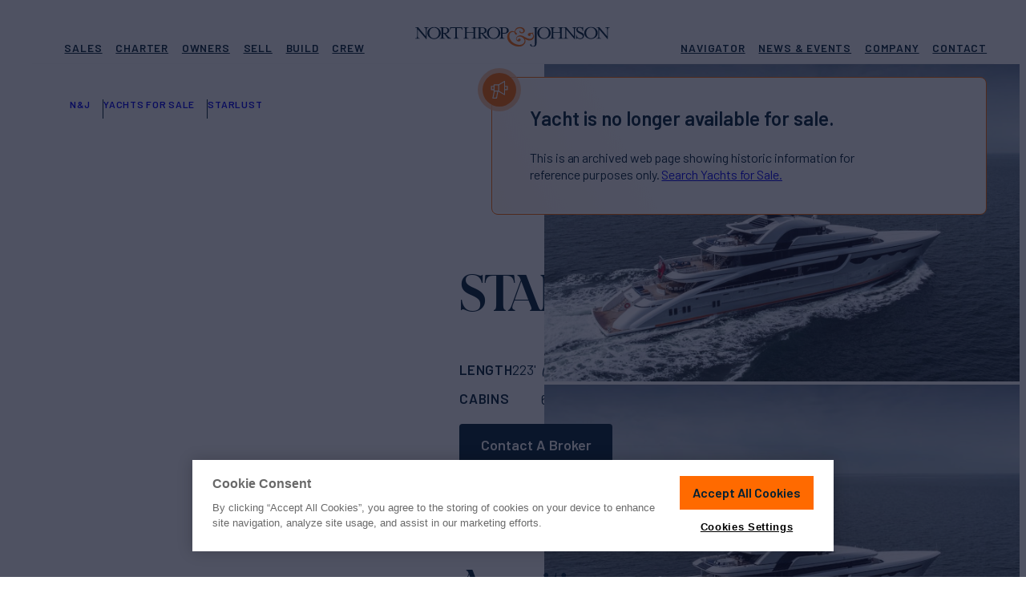

--- FILE ---
content_type: text/html; charset=UTF-8
request_url: https://www.northropandjohnson.com/yachts-for-sale/starlust-223-abeking-rasmussen
body_size: 36845
content:
<!DOCTYPE html>
<html lang="en-US">
<head>
	<meta charset="UTF-8">
	<meta name="viewport" content="initial-scale=1, viewport-fit=cover">
	<meta name="format-detection" content="telephone=no">
	<meta name="msapplication-TileColor" content="#2b5797">
	<meta name="theme-color" content="#002033">

	<link rel="apple-touch-icon" sizes="180x180" href="https://www.northropandjohnson.com/wp-content/themes/nj-2022/assets/images/favicons/apple-touch-icon.png" />
	<link rel="icon" type="image/png" sizes="32x32" href="https://www.northropandjohnson.com/wp-content/themes/nj-2022/assets/images/favicons/favicon-32x32.png" />
	<link rel="icon" type="image/png" sizes="16x16" href="https://www.northropandjohnson.com/wp-content/themes/nj-2022/assets/images/favicons/favicon-16x16.png" />
	<link rel="manifest" type="application/manifest+json" href="https://www.northropandjohnson.com/wp-content/themes/nj-2022/assets/images/favicons/site.webmanifest" />
	<link rel="mask-icon" href="https://www.northropandjohnson.com/wp-content/themes/nj-2022/assets/images/favicons/safari-pinned-tab.svg" color="#002033" />

	<link rel="preconnect" href="https://fonts.gstatic.com" crossorigin />
	<link rel="preload" as="style" href="https://fonts.googleapis.com/css2?family=Barlow:wght@400;500;600;700&display=swap" />
	<link fetchpriority="medium" rel="stylesheet" href="https://fonts.googleapis.com/css2?family=Barlow:wght@400;500;600;700&display=swap" media="print" onload="this.media='all'" />

	<link rel="preload" href="https://www.northropandjohnson.com/wp-content/themes/nj-2022/assets/fonts/SchnyderS-Bold-Web.woff2" as="font" type="font/woff2" crossorigin>
	<link rel="preload" href="https://www.northropandjohnson.com/wp-content/themes/nj-2022/assets/fonts/SchnyderS-Bold-Web.woff" as="font" type="font/woff" crossorigin>
	<link rel="preload" as="style" href="https://cdn.northropandjohnson.com/uploads/SchnyderS-bold-cdn.css" />
	<link fetchpriority="medium" rel="stylesheet" href="https://cdn.northropandjohnson.com/uploads/SchnyderS-bold-cdn.css" media="print" onload="this.media='all'" />

	<noscript>
	<link rel="stylesheet" href="https://fonts.googleapis.com/css2?family=Barlow:wght@400;500;600;700&display=swap" />
	<link rel="stylesheet" href="https://cdn.northropandjohnson.com/uploads/SchnyderS-bold-cdn.css" />
	</noscript>


	<meta name='robots' content='index, follow, max-image-preview:large, max-snippet:-1, max-video-preview:-1' />

	<!-- This site is optimized with the Yoast SEO Premium plugin v25.0 (Yoast SEO v25.0) - https://yoast.com/wordpress/plugins/seo/ -->
	<title>STARLUST Yacht for Sale in Italy | 223&#039; (68.2m) 2020 ABEKING &amp; RASMUSSEN | N&amp;J</title>
	<meta name="description" content="Explore STARLUST yacht for sale in Italy. This 223&#039; (68.2m) Motor Yacht by ABEKING &amp; RASMUSSEN is available exclusively through Northrop &amp; Johnson." />
	<link rel="canonical" href="https://www.northropandjohnson.com/yachts-for-sale/starlust-223-abeking-rasmussen" />
	<meta property="og:locale" content="en_US" />
	<meta property="og:type" content="website" />
	<meta property="og:title" content="STARLUST Yacht for Sale in Italy | 223&#039; (68.2m) 2020 ABEKING &amp; RASMUSSEN | N&amp;J" />
	<meta property="og:description" content="Explore STARLUST yacht for sale in Italy. This 223&#039; (68.2m) Motor Yacht by ABEKING &amp; RASMUSSEN is available exclusively through Northrop &amp; Johnson." />
	<meta property="og:url" content="https://www.northropandjohnson.com/yachts-for-sale/starlust-223-abeking-rasmussen" />
	<meta property="og:site_name" content="Northrop &amp; Johnson" />
	<meta property="og:image" content="https://images.northropandjohnson.com/yacht/9L26NfVdj6/60bb256c30c3d8620ed02c91/large_2976902.jpg?w=1200&h=628&fit=crop&auto=format" />
	<meta property="og:image:width" content="1200" />
	<meta property="og:image:height" content="628" />
	<meta property="og:image:type" content="image/jpeg" />
	<meta name="twitter:card" content="summary_large_image" />
	<meta name="twitter:image" content="https://images.northropandjohnson.com/yacht/9L26NfVdj6/60bb256c30c3d8620ed02c91/large_2976902.jpg?w=1200&h=628&fit=crop&auto=format" />
	<meta name="twitter:site" content="@NorthropJohnson" />
	<script type="application/ld+json" class="yoast-schema-graph">{"@context":"https://schema.org","@graph":[{"@type":"WebSite","@id":"https://www.northropandjohnson.com/#website","url":"https://www.northropandjohnson.com/","name":"Northrop &amp; Johnson","description":"Luxury Yacht Sales &amp; Superyacht Charter Brokerage Marketing","publisher":{"@id":"https://www.northropandjohnson.com/#organization"},"potentialAction":[{"@type":"SearchAction","target":{"@type":"EntryPoint","urlTemplate":"https://www.northropandjohnson.com/?s={search_term_string}"},"query-input":{"@type":"PropertyValueSpecification","valueRequired":true,"valueName":"search_term_string"}}],"inLanguage":"en-US"},{"@type":"Organization","@id":"https://www.northropandjohnson.com/#organization","name":"Northrop & Johnson","alternateName":"N&J","url":"https://www.northropandjohnson.com/","logo":{"@type":"ImageObject","inLanguage":"en-US","@id":"https://www.northropandjohnson.com/#/schema/logo/image/","url":"https://cdn.northropandjohnson.com/uploads/NorthropAndJohnson_logo_badge_color.png","contentUrl":"https://cdn.northropandjohnson.com/uploads/NorthropAndJohnson_logo_badge_color.png","width":512,"height":512,"caption":"Northrop & Johnson"},"image":{"@id":"https://www.northropandjohnson.com/#/schema/logo/image/"},"sameAs":["https://www.facebook.com/njyachts","https://x.com/NorthropJohnson","https://www.instagram.com/northropandjohnson/","https://www.linkedin.com/company/northrop-&amp;amp;-johnson---the-authority-on-yachting-since-1949"]},{"@type":"Vehicle","@context":"https://schema.org","additionalType":"http://www.productontology.org/id/Yacht","@id":"https://www.northropandjohnson.com/yachts-for-sale/starlust-223-abeking-rasmussen#product","url":"https://www.northropandjohnson.com/yachts-for-sale/starlust-223-abeking-rasmussen","name":"STARLUST - 223'","description":"","image":["https://images.northropandjohnson.com/yacht/9L26NfVdj6/60bb256c30c3d8620ed02c91/large_2976902.jpg?w=1200&fit=crop&ar=1%3A1&auto=format","https://images.northropandjohnson.com/yacht/9L26NfVdj6/60bb256c30c3d8620ed02c91/large_2976902.jpg?w=1200&fit=crop&ar=4%3A3&auto=format","https://images.northropandjohnson.com/yacht/9L26NfVdj6/60bb256c30c3d8620ed02c91/large_2976902.jpg?w=1200&fit=crop&ar=16%3A9&auto=format"],"bodyType":"Yacht","productionDate":2020,"brand":{"@type":"Brand","name":"ABEKING & RASMUSSEN"},"manufacturer":{"@type":"Organization","name":"ABEKING & RASMUSSEN"},"weight":{"@type":"QuantitativeValue","name":"Gross Tonnage","value":1541,"unitCode":"TNE"},"additionalProperty":[{"@type":"PropertyValue","name":"Length","value":68.2,"unitCode":"MTR"},{"@type":"PropertyValue","name":"Beam","value":11.6,"unitCode":"MTR"}],"speed":[{"@type":"QuantitativeValue","name":"Cruising Speed","value":12,"unitCode":"KNT"}],"offers":[{"@type":"Offer","availability":"https://schema.org/OutOfStock","priceCurrency":"EUR","url":"https://www.northropandjohnson.com/yachts-for-sale/starlust-223-abeking-rasmussen","price":0}]},{"@type":"BreadcrumbList","@id":"https://www.northropandjohnson.com/yachts-for-sale/starlust-223-abeking-rasmussen#breadcrumb","itemListElement":[{"@type":"ListItem","position":1,"name":"Home","item":"https://www.northropandjohnson.com"},{"@type":"ListItem","position":2,"name":"Yachts for Sale","item":"https://www.northropandjohnson.com/yachts-for-sale"},{"@type":"ListItem","position":3,"name":"STARLUST","item":"https://www.northropandjohnson.com/yachts-for-sale/starlust-223-abeking-rasmussen"}]}]}</script>
	<!-- / Yoast SEO Premium plugin. -->


<style id='wp-img-auto-sizes-contain-inline-css' type='text/css'>
img:is([sizes=auto i],[sizes^="auto," i]){contain-intrinsic-size:3000px 1500px}
/*# sourceURL=wp-img-auto-sizes-contain-inline-css */
</style>
<link rel='stylesheet' id='app-styles-css' href='https://www.northropandjohnson.com/wp-content/themes/nj-2022/dist/style.css?ver=1769312579' type='text/css' media='all' />
<script type="text/javascript" src="https://www.northropandjohnson.com/wp-content/themes/nj-2022/dist/header.js?ver=1769312579" id="header-scripts-js" defer="defer" data-wp-strategy="async"></script>
		<!-- Begin: OneTrust -->
					<script fetchpriority="low" defer src="https://cdn.cookielaw.org/scripttemplates/otSDKStub.js"  type="text/javascript" charset="UTF-8" data-domain-script="c8d828ae-aa25-4de1-a426-9a08a2f70eca" ></script>
				<!-- End: OneTrust -->
					<!-- Google Tag Manager -->
			<script>(function(w,d,s,l,i){w[l]=w[l]||[];w[l].push({'gtm.start':
			new Date().getTime(),event:'gtm.js'});var f=d.getElementsByTagName(s)[0],
			j=d.createElement(s),dl=l!='dataLayer'?'&l='+l:'';j.async=true;j.src=
			'https://www.googletagmanager.com/gtm.js?id='+i+dl;f.parentNode.insertBefore(j,f);
			})(window,document,'script','dataLayer','GTM-MNCCWTG');</script>
			<!-- End: Google Tag Manager -->
	
	<style>
		/* Prevent CLS from LiveChat widget */
		#chat-widget-container,
		div[id^="chat-widget-container"] {
			visibility: hidden;
		}

		#chat-widget-container.loaded,
		div[id^="chat-widget-container"].loaded {
			visibility: visible;
		}

		.c-wrap { container-type: inline-size; }

		/* YACHT CARD - MEDIUM */
		@container (max-width: 420px) {
			.c {
				--c-radius: 0px;
				--c-media-pad: 8px;
				--c-badge-sz: 36px;
				--c-body-pad-t: 14px;
				--c-body-pad-r: 12px;
				--c-body-pad-b: 18px;
				--c-body-pad-l: 12px;

				grid-template-rows:
					[media-wrapper-start] var(--c-media-pad) [media-start] auto
					[media-tag-start] auto
					[media-tag-end media-end] var(--c-media-pad)
					[media-wrapper-end body-wrapper-start] var(--c-body-pad-t)
					[title-start body-tag-start] auto
					[body-tag-end title-end meta-start] auto
					[meta-end body-rate-start] auto
					[body-rate-end] var(--c-body-pad-b)
					[body-text-start] 1fr
					[body-text-end]
				;
				grid-template-columns:
					[card-start full-start media-tag] var(--c-body-pad-l)
					[wide-start column-left-start] auto [media-tag] 1fr
					[column-left-end] var(--c-body-pad-l)
					[column-right-start] auto
					[column-right-end wide-end] var(--c-body-pad-r)
					[full-end]
				;
			}

			.c-rates,
			.c-meta {
				grid-column: wide-start / wide-end;
			}

			.c-rates {
				margin-top: 16px;
				text-align: left;
				display: block; /* TO BE REDONE */
			}
			
			.c-meta--ln2 {
					flex-wrap: wrap;
					max-height: 1.1em;
					overflow: hidden;
			}
		}

		/* YACHT CARD - SMALL */
		@container (max-width: 320px) {
			.yachtView-grid > .grid.grid-slider--s .c {
				--c-font-title: 18px;
				--c-font-rate-sm: 13px;
				--c-font-rate-lg: 18px;
				--c-font-specs: 13px;
			}

			.yachtView-grid > .grid.grid-slider--s .c .c-text {
				display: none;
			}

			.yachtView-grid > .grid.grid-slider--s .c .c-tag--placement-1 {
				all: unset;
				grid-row: media-tag-start / media-tag-end;
				grid-column: media-tag 1 / media-tag 2;
				margin-left: var(--c-media-pad);
				align-self: end;
				justify-self: start;
			}

			.yachtView-grid > .grid.grid-slider--s .c .c-tag--placement-1 .c-tag { .ca-tag--orange; .ca-tag--squared; }

			.yachtView-grid > .grid.grid-slider--s .c .c-tag--placement-2 {
				display: none;
			}

			.yachtView-grid > .grid.grid-slifder--s .c .c-tag--placement-3 {
				display:none;
			}
		}
	</style>
</head>
<body class="wp-theme-nj-2022 yacht-single yacht-single-sale nav-fixed--d" data-type="sale" data-id="5f5a932eae4f8c0012c777f4" data-index="dev_SalesYachts" data-props="{&quot;name&quot;:&quot;STARLUST&quot;,&quot;builder&quot;:&quot;ABEKING &amp; RASMUSSEN&quot;,&quot;loa_feet&quot;:223,&quot;loa_meters&quot;:68.2,&quot;crew&quot;:17,&quot;cabins&quot;:6,&quot;ca&quot;:false}" data-cf-country-code="US">
	<script>
		(() => {
			const setViewport = () => {
				const vh = window.innerHeight * 0.01;
				document.documentElement.style.setProperty('--vh', `${vh}px`);

				const sbw = document.body ? window.innerWidth - document.body.clientWidth : 0;
				document.documentElement.style.setProperty('--sbw', `${sbw}px`);
			};

			setViewport();
			window.addEventListener('resize', setViewport, true);

			function doWhenElementsAvailable(elementSelectors, func, endlessObservation = false) {
				const observer = new MutationObserver(() => {
					const elementsAvailable = elementSelectors.every((selector) => document.querySelector(selector));
					if (elementsAvailable) {
					func();
					observer.disconnect();
					if (endlessObservation) doWhenElementsAvailable(elementSelectors, func, true);
					}
				});

				observer.observe(document.documentElement, {
					childList: true,
					subtree: true,
				});
			}

			function initLiveChatCustomization() {
				const frame = document.getElementById('chat-widget-minimized');
				const frame_container = document.getElementById('chat-widget-container');

				frame.classList.add('loaded');
				frame_container.classList.add('loaded');

				frame_container.setAttribute('tabindex', '-1');
				frame_container.setAttribute('aria-hidden', 'true');
			}

			document.addEventListener('DOMContentLoaded', async () => {
				doWhenElementsAvailable(['#chat-widget-minimized'], initLiveChatCustomization);
			});
		})();
	</script>

	<!-- Navigation -->
	<div class="navigation-wrapper" data-js="navmenu-items">
	<div class="lyt lyt-w--bleed">
		<a href="#" class="navigation-item--skip button button--outlined button--sm">
			<span class="button-label">Skip to Content</span>
			<span class="button-effect"></span>
		</a>
		<div class="navigation-container lyt-item">
			<nav class="navigation-row">
				<div class="navigation-item--logo">
					<a href="https://www.northropandjohnson.com" title="Northrop and Johnson">
						<svg class="logo-full" id="NAJ-logo" xmlns="http://www.w3.org/2000/svg" width="280" height="28" viewBox="0 0 280 28"><title>Northrop & Johnson</title>
							<path d="M12.351,1.088c2.353,0,2.706.471,2.706,3.058V13.2L4.117.5H0v.588c2.353,0,2.706.471,2.706,3.058v8.7c0,2.706-.353,3.176-2.706,3.176v.588H6.587v-.588c-2.353,0-2.823-.471-2.823-3.176V3.558l11.763,13.41h.706V4.147c0-2.706.353-3.058,2.823-3.058V.5H12.469v.588Z" transform="translate(0 0.088)" fill="#000e21"/>
							<path d="M24.346,16.08c-4.941,0-6.823-4.117-6.823-7.411s1.882-7.411,6.823-7.411,6.94,4.117,6.94,7.411-2,7.411-6.94,7.411m0-15.88C19.052.2,14.7,4.082,14.7,8.67c0,4.705,4.352,8.47,9.646,8.47s9.646-3.882,9.646-8.47S29.639.2,24.346.2" transform="translate(2.592 0.035)" fill="#000e21"/>
							<path d="M34.758,8.481V1.423h2.588a3.363,3.363,0,0,1,3.647,3.529,3.307,3.307,0,0,1-3.647,3.529Zm6.47,4.117L38.4,9.54c3.294-.353,5.176-2.117,5.176-4.47C43.581,2.6,41.346.6,37.346.6H29.7v.471c2.353,0,2.706.471,2.706,3.058v8.7c0,2.706-.353,3.176-2.706,3.176V16.6h7.764V16.01c-2.353,0-2.706-.471-2.706-3.176V9.54h1.294L41.7,16.6H46.4V16.01c-1.529-.235-3.411-1.529-5.176-3.411" transform="translate(5.237 0.106)" fill="#000e21"/>
							<path d="M42.435.5,42.2,4.147h.588l.118-.588c.353-1.412.706-2,3.294-2h3.764V12.851c0,2.706-.353,3.176-2.706,3.176v.588h7.764v-.588c-2.353,0-2.706-.471-2.706-3.176V1.559h3.764c2.706,0,2.941.588,3.294,2l.235.588H60.2L59.962.5Z" transform="translate(7.441 0.088)" fill="#000e21"/>
							<path d="M83.1,8.5V1.441h2.588A3.363,3.363,0,0,1,89.337,4.97,3.307,3.307,0,0,1,85.691,8.5ZM80.75,12.851c0,2.588-.353,3.058-2.588,3.176-2.353,0-2.706-.471-2.706-3.176v-8.7c0-2.588.353-3.058,2.706-3.058s2.588.471,2.588,3.058Zm8.822-.235L86.749,9.558c3.294-.353,5.176-2.117,5.176-4.47,0-2.47-2.235-4.47-6.235-4.47H70.4v.471c2.353,0,2.706.471,2.706,3.058V7.558H63.341V4.147c0-2.706.353-3.058,2.823-3.058V.5H58.4v.588c2.353,0,2.706.471,2.706,3.058v8.7c0,2.706-.353,3.176-2.706,3.176v.588h7.764v-.588c-2.353,0-2.706-.471-2.706-3.176V8.5h9.763v4.352c0,2.706-.353,3.176-2.706,3.176v.588h15.41v-.588c-2.353,0-2.706-.471-2.706-3.176V9.558h1.412l5.646,7.058h4.705v-.588a9.213,9.213,0,0,1-5.411-3.411" transform="translate(10.297 0.088)" fill="#000e21"/>
							<path d="M96.846,15.98c-4.941,0-6.823-4.117-6.823-7.411s1.882-7.411,6.823-7.411,6.94,4.117,6.94,7.411c-.118,3.294-2,7.411-6.94,7.411m0-15.88C91.552.1,87.2,3.982,87.2,8.57c0,4.705,4.352,8.47,9.646,8.47s9.646-3.882,9.646-8.47C106.374,3.982,102.139.1,96.846.1" transform="translate(15.375 0.018)" fill="#000e21"/>
							<path d="M109.628,8.5h-2.588V1.441h2.588a3.363,3.363,0,0,1,3.647,3.529c0,2-1.059,3.529-3.647,3.529m.118-8H102.1v.588c2.353,0,2.706.471,2.706,3.058v8.7c0,2.706-.353,3.176-2.706,3.176v.588h7.764v-.588c-2.353,0-2.706-.471-2.706-3.176V9.558h2.588c4,0,6.235-2,6.235-4.47C115.863,2.5,113.746.5,109.746.5" transform="translate(18.002 0.088)" fill="#000e21"/>
							<path d="M151.8.5h-7.764v.588c2.353,0,2.706.471,2.706,3.058V23.321c0,2.588-1.059,3.647-2.706,3.647-1.529,0-2.235-.941-2.235-1.764a1.012,1.012,0,0,0-.941-.941.961.961,0,0,0-1.059.941c0,1.647,2.588,2.588,4.235,2.588,2.235,0,5.058-.941,5.058-4.823V4.147c0-2.706.353-3.058,2.706-3.058V.5Z" transform="translate(24.65 0.088)" fill="#000e21"/>
							<path d="M158.246,15.98c-4.941,0-6.823-4.117-6.823-7.411s1.882-7.411,6.823-7.411,6.823,4.117,6.823,7.411-1.882,7.411-6.823,7.411m0-15.88c-5.293,0-9.646,3.882-9.646,8.47,0,4.705,4.352,8.47,9.646,8.47s9.646-3.882,9.646-8.47S163.539.1,158.246.1" transform="translate(26.201 0.018)" fill="#000e21"/>
							<path d="M186.05,12.851c0,2.588-.353,3.058-2.588,3.176-2.353,0-2.706-.471-2.706-3.176v-8.7c0-2.588.353-3.058,2.706-3.058s2.588.471,2.588,3.058ZM195.7,1.088c2.353,0,2.706.471,2.706,3.058V13.2L187.344.5H175.581v.588c2.353,0,2.706.471,2.706,3.058V7.558h-9.528V4.147c0-2.706.353-3.058,2.706-3.058V.5H163.7v.588c2.353,0,2.706.471,2.706,3.058v8.7c0,2.706-.353,3.176-2.706,3.176v.588h7.764v-.588c-2.353,0-2.706-.471-2.706-3.176V8.5h9.763v4.352c0,2.706-.353,3.176-2.706,3.176v.588H190.05v-.588c-2.353,0-2.706-.471-2.706-3.176V3.558l11.763,13.41h.706V4.147c0-2.706.353-3.058,2.823-3.058V.5h-6.587v.588Z" transform="translate(28.864 0.088)" fill="#000e21"/>
							<path d="M204.27,8.234,201.564,6.94c-2.47-1.176-3.529-1.882-3.529-3.294a2.57,2.57,0,0,1,2.823-2.353c3.294,0,4.235,2.588,4.352,4.705h.588V0h-.588a1.8,1.8,0,0,1-.823,1.176A5.47,5.47,0,0,0,200.858.118c-2.823,0-4.823,1.764-4.823,4a5.332,5.332,0,0,0,3.176,4.47l2.823,1.294c2,.941,3.294,2,3.294,3.294,0,1.764-1.529,2.941-3.647,2.941a4.884,4.884,0,0,1-5.293-4.823H195.8v5.882h.588a2.472,2.472,0,0,1,.823-1.294c.941.235,2.353,1.294,4.47,1.294,2.941,0,5.529-1.882,5.529-4.823.118-1.529-.706-3.058-2.941-4.117" transform="translate(34.524)" fill="#000e21"/>
							<path d="M215.346,15.98c-4.941,0-6.823-4.117-6.823-7.411s1.882-7.411,6.823-7.411,6.823,4.117,6.823,7.411c.118,3.294-1.764,7.411-6.823,7.411m0-15.88c-5.293,0-9.646,3.882-9.646,8.47,0,4.705,4.352,8.47,9.646,8.47s9.646-3.882,9.646-8.47S220.639.1,215.346.1" transform="translate(36.269 0.018)" fill="#000e21"/>
							<path d="M233.169.5v.588c2.353,0,2.706.471,2.706,3.058V13.2L224.817.5H220.7v.588c2.353,0,2.706.471,2.706,3.058v8.7c0,2.706-.353,3.176-2.706,3.176v.588h6.587v-.588c-2.353,0-2.823-.471-2.823-3.176V3.558l11.763,13.41h.706V4.147c0-2.706.353-3.058,2.706-3.058V.5Z" transform="translate(38.914 0.088)" fill="#000e21"/>
							<path d="M150.363,12.416a4.528,4.528,0,0,0-2.235-3.058c.588-.118,1.176-.353,1.294-.706.235-.588-.118-.706-.588-.706s-.706.353-1.059.471a3.007,3.007,0,0,1-1.764,0h-1.647a3.189,3.189,0,0,0-2.47,1.294,1.784,1.784,0,0,0-.353,1.529,1.907,1.907,0,0,0,1.059,1.294,2.352,2.352,0,0,0,1.529.235,1.488,1.488,0,0,0,1.176-.823,1.633,1.633,0,0,0,.235-1.294c0-.353,0-.706.118-.823a.711.711,0,0,1,.706-.353,1.9,1.9,0,0,1,1.059.353,3.24,3.24,0,0,1,1.647,2.117,3.32,3.32,0,0,1-.588,2.706,4.226,4.226,0,0,1-4.117,2.117c-1.764,0-4.117-.941-7.058-2.588-3.294-1.882-5.882-2.588-7.764-2.235a6.967,6.967,0,0,0-4.117,2.353,3.923,3.923,0,0,0,1.176,5.646,3.753,3.753,0,0,0,2.47.471,2.668,2.668,0,0,0,1.882-1.294,1.556,1.556,0,0,0,.235-1.412,1.5,1.5,0,0,0-.823-1.059,1.514,1.514,0,0,0-1.412-.118,1.869,1.869,0,0,0-1.176.941,1.456,1.456,0,0,0-.235.353l-.118.235c-.471.941-1.529.235-1.764-.471-1.059-2.353,1.647-4,3.529-4a6.729,6.729,0,0,1,4.235,1.059A6.716,6.716,0,0,1,136.6,18.3a4.834,4.834,0,0,1-.588,4c-1.882,2.941-6,3.294-9.175,2.588-5.293-1.059-10.822-5.058-11.763-10.7a7.364,7.364,0,0,1,1.294-5.411c1.059-1.176,3.764-2.235,5.293-1.294,1.294.706,1.176,2.941,2.588,3.411A1.288,1.288,0,0,0,125.9,9.593c0-.823-1.176-1.529-1.882-1.882-.235-.118-.353-.353-.471-.471a4.052,4.052,0,0,1,.118-1.059,6.286,6.286,0,0,1,.706-1.647,5.918,5.918,0,0,1,4-2.47,6.339,6.339,0,0,1,4.705.706,3.9,3.9,0,0,1,1.764,1.882,2.259,2.259,0,0,1-.118,2.117l-.353.353a1.721,1.721,0,0,1-.588.353,3.474,3.474,0,0,1-1.529.235c-.941-.118-2-.823-1.294-1.882.235-.353-.706-.118-.823-.118a1.5,1.5,0,0,0-.118,2.353c1.882,2,6,1.059,6.94-1.412a3.906,3.906,0,0,0,0-2.588,6.025,6.025,0,0,0-2.47-2.706A9.38,9.38,0,0,0,130.719.3a11.454,11.454,0,0,0-4,.706,5.872,5.872,0,0,0-2.941,2.353A9.738,9.738,0,0,0,122.6,6.77a7.413,7.413,0,0,0-5.411-.471,6.655,6.655,0,0,0-3.882,3.058c-2.706,4.117-1.176,9.411,2,12.7,5.058,5.176,16.821,8.822,21.762,1.412a6.091,6.091,0,0,0,.235-6.47,19.236,19.236,0,0,0,5.058,2c2.823.471,6.352-.706,7.646-3.529a6.472,6.472,0,0,0,.353-3.058" transform="translate(19.733 0.053)" fill="#ff6b00"/>
						</svg>
					</a>
					<span class="navigation-item--logo-alt button button--outlined button--sm">
						<span class="button-label">Homepage</span>
						<span class="button-effect"></span>
					</span>
					<button class="navigation-hamburger" data-js="navmenu-btn" aria-label="Expand Navigation Menu">
						<span class="navigation-hamburger--inner">
							<span></span>
							<span></span>
							<span></span>
							<span></span>
						</span>
					</button>
				</div>

				<div class="navigation-item--nav navigation-item--nav-primary">
											<ul id="menu-header-primary" class="menu"><li id="menu-item-448" class="nav_top__buy menu-item menu-item-type-post_type menu-item-object-page menu-item-has-children menu-item-448"><a href="https://www.northropandjohnson.com/yachts-for-sale"><i class="icon icon-name--coin icon-size--md">
			<svg>
			<use xlink:href="https://www.northropandjohnson.com/wp-content/themes/nj-2022/dist/icons.svg?ver=1769312579#coin"></use>
		</svg>
	</i>
Sales</a>
<ul class="sub-menu">
	<li id="menu-item-449" class="menu-item menu-item-type-post_type menu-item-object-page menu-item-449 featured"><a href="https://www.northropandjohnson.com/yachts-for-sale"><i class="icon icon-name--search icon-size--md">
			<svg>
			<use xlink:href="https://www.northropandjohnson.com/wp-content/themes/nj-2022/dist/icons.svg?ver=1769312579#search"></use>
		</svg>
	</i>
Yachts for Sale</a></li>
	<li id="menu-item-450" class="menu-item menu-item-type-post_type menu-item-object-page menu-item-450 border-top"><a href="https://www.northropandjohnson.com/yachts-for-sale/superyachts"><i class="icon icon-name--ship icon-size--md">
			<svg>
			<use xlink:href="https://www.northropandjohnson.com/wp-content/themes/nj-2022/dist/icons.svg?ver=1769312579#ship"></use>
		</svg>
	</i>
Superyachts</a></li>
	<li id="menu-item-455" class="menu-item menu-item-type-post_type menu-item-object-page menu-item-455"><a href="https://www.northropandjohnson.com/yachts-for-sale/motor"><i class="icon icon-name--propeller icon-size--md">
			<svg>
			<use xlink:href="https://www.northropandjohnson.com/wp-content/themes/nj-2022/dist/icons.svg?ver=1769312579#propeller"></use>
		</svg>
	</i>
Motor Yachts</a></li>
	<li id="menu-item-456" class="menu-item menu-item-type-post_type menu-item-object-page menu-item-456"><a href="https://www.northropandjohnson.com/yachts-for-sale/sailing"><i class="icon icon-name--sailboat icon-size--md">
			<svg>
			<use xlink:href="https://www.northropandjohnson.com/wp-content/themes/nj-2022/dist/icons.svg?ver=1769312579#sailboat"></use>
		</svg>
	</i>
Sailing Yachts</a></li>
	<li id="menu-item-464" class="menu-item menu-item-type-post_type menu-item-object-page menu-item-464"><a href="https://www.northropandjohnson.com/yachts-for-sale/sportfishers"><i class="icon icon-name--anchor-2 icon-size--md">
			<svg>
			<use xlink:href="https://www.northropandjohnson.com/wp-content/themes/nj-2022/dist/icons.svg?ver=1769312579#anchor-2"></use>
		</svg>
	</i>
Sport Fishers</a></li>
	<li id="menu-item-2936" class="menu-item menu-item-type-post_type menu-item-object-page menu-item-2936 border-top"><a href="https://www.northropandjohnson.com/yachts-for-sale/builders"><i class="icon icon-name--anchor icon-size--md">
			<svg>
			<use xlink:href="https://www.northropandjohnson.com/wp-content/themes/nj-2022/dist/icons.svg?ver=1769312579#anchor"></use>
		</svg>
	</i>
Builders &#038; Shipyards</a></li>
	<li id="menu-item-850" class="menu-item menu-item-type-post_type menu-item-object-page menu-item-850"><a href="https://www.northropandjohnson.com/buy-a-yacht"><i class="icon icon-name--dialogue-plus icon-size--md">
			<svg>
			<use xlink:href="https://www.northropandjohnson.com/wp-content/themes/nj-2022/dist/icons.svg?ver=1769312579#dialogue-plus"></use>
		</svg>
	</i>
How to Buy a Yacht</a></li>
	<li id="menu-item-851" class="menu-item menu-item-type-post_type menu-item-object-page menu-item-851"><a href="https://www.northropandjohnson.com/yacht-berths-for-sale"><i class="icon icon-name--berths icon-size--md">
			<svg>
			<use xlink:href="https://www.northropandjohnson.com/wp-content/themes/nj-2022/dist/icons.svg?ver=1769312579#berths"></use>
		</svg>
	</i>
Yacht Berths For Sale</a></li>
</ul>
</li>
<li id="menu-item-467" class="nav_top__charter menu-item menu-item-type-post_type menu-item-object-page menu-item-has-children menu-item-467"><a href="https://www.northropandjohnson.com/yacht-charter"><i class="icon icon-name--ship icon-size--md">
			<svg>
			<use xlink:href="https://www.northropandjohnson.com/wp-content/themes/nj-2022/dist/icons.svg?ver=1769312579#ship"></use>
		</svg>
	</i>
Charter</a>
<ul class="sub-menu">
	<li id="menu-item-29202" class="menu-item menu-item-type-post_type menu-item-object-page menu-item-29202 featured"><a href="https://www.northropandjohnson.com/yacht-charter"><i class="icon icon-name--ship icon-size--md">
			<svg>
			<use xlink:href="https://www.northropandjohnson.com/wp-content/themes/nj-2022/dist/icons.svg?ver=1769312579#ship"></use>
		</svg>
	</i>
Charter a Yacht</a></li>
	<li id="menu-item-872" class="menu-item menu-item-type-post_type menu-item-object-page menu-item-872 border-top"><a href="https://www.northropandjohnson.com/yachts-for-charter"><i class="icon icon-name--search icon-size--md">
			<svg>
			<use xlink:href="https://www.northropandjohnson.com/wp-content/themes/nj-2022/dist/icons.svg?ver=1769312579#search"></use>
		</svg>
	</i>
Yachts for Charter</a></li>
	<li id="menu-item-469" class="menu-item menu-item-type-post_type menu-item-object-page menu-item-469"><a href="https://www.northropandjohnson.com/yacht-charter/destinations"><i class="icon icon-name--pin icon-size--md">
			<svg>
			<use xlink:href="https://www.northropandjohnson.com/wp-content/themes/nj-2022/dist/icons.svg?ver=1769312579#pin"></use>
		</svg>
	</i>
Destinations</a></li>
	<li id="menu-item-471" class="menu-item menu-item-type-post_type menu-item-object-page menu-item-471"><a href="https://www.northropandjohnson.com/yacht-charter/itineraries"><i class="icon icon-name--pin-way-finding icon-size--md">
			<svg>
			<use xlink:href="https://www.northropandjohnson.com/wp-content/themes/nj-2022/dist/icons.svg?ver=1769312579#pin-way-finding"></use>
		</svg>
	</i>
Itineraries</a></li>
	<li id="menu-item-472" class="menu-item menu-item-type-post_type menu-item-object-page menu-item-472 border-top"><a href="https://www.northropandjohnson.com/yacht-charter/luxury-yacht-charter-guide"><i class="icon icon-name--lighthouse icon-size--md">
			<svg>
			<use xlink:href="https://www.northropandjohnson.com/wp-content/themes/nj-2022/dist/icons.svg?ver=1769312579#lighthouse"></use>
		</svg>
	</i>
Charter Guide</a></li>
</ul>
</li>
<li id="menu-item-473" class="nav_top__owners menu-item menu-item-type-post_type menu-item-object-page menu-item-has-children menu-item-473"><a href="https://www.northropandjohnson.com/owners"><i class="icon icon-name--person-bowtie icon-size--md">
			<svg>
			<use xlink:href="https://www.northropandjohnson.com/wp-content/themes/nj-2022/dist/icons.svg?ver=1769312579#person-bowtie"></use>
		</svg>
	</i>
Owners</a>
<ul class="sub-menu">
	<li id="menu-item-17853" class="menu-item menu-item-type-post_type menu-item-object-page menu-item-17853 featured"><a href="https://www.northropandjohnson.com/owners"><i class="icon icon-name--person-bowtie icon-size--md">
			<svg>
			<use xlink:href="https://www.northropandjohnson.com/wp-content/themes/nj-2022/dist/icons.svg?ver=1769312579#person-bowtie"></use>
		</svg>
	</i>
Overview</a></li>
	<li id="menu-item-476" class="menu-item menu-item-type-post_type menu-item-object-page menu-item-476 border-top"><a href="https://www.northropandjohnson.com/owners/yacht-management"><i class="icon icon-name--briefcase icon-size--md">
			<svg>
			<use xlink:href="https://www.northropandjohnson.com/wp-content/themes/nj-2022/dist/icons.svg?ver=1769312579#briefcase"></use>
		</svg>
	</i>
Yacht Management</a></li>
	<li id="menu-item-474" class="menu-item menu-item-type-post_type menu-item-object-page menu-item-474"><a href="https://www.northropandjohnson.com/owners/charter-yacht-marketing"><i class="icon icon-name--ship icon-size--md">
			<svg>
			<use xlink:href="https://www.northropandjohnson.com/wp-content/themes/nj-2022/dist/icons.svg?ver=1769312579#ship"></use>
		</svg>
	</i>
Charter Marketing</a></li>
	<li id="menu-item-475" class="menu-item menu-item-type-post_type menu-item-object-page menu-item-475"><a href="https://www.northropandjohnson.com/owners/private-insurance"><i class="icon icon-name--life-preserver icon-size--md">
			<svg>
			<use xlink:href="https://www.northropandjohnson.com/wp-content/themes/nj-2022/dist/icons.svg?ver=1769312579#life-preserver"></use>
		</svg>
	</i>
Yacht Insurance</a></li>
</ul>
</li>
<li id="menu-item-466" class="nav_top__sell menu-item menu-item-type-post_type menu-item-object-page menu-item-has-children menu-item-466"><a href="https://www.northropandjohnson.com/selling-your-yacht"><i class="icon icon-name--sale-tag icon-size--md">
			<svg>
			<use xlink:href="https://www.northropandjohnson.com/wp-content/themes/nj-2022/dist/icons.svg?ver=1769312579#sale-tag"></use>
		</svg>
	</i>
Sell</a>
<ul class="sub-menu">
	<li id="menu-item-19874" class="menu-item menu-item-type-post_type menu-item-object-page menu-item-19874 featured"><a href="https://www.northropandjohnson.com/selling-your-yacht"><i class="icon icon-name--sale-tag icon-size--md">
			<svg>
			<use xlink:href="https://www.northropandjohnson.com/wp-content/themes/nj-2022/dist/icons.svg?ver=1769312579#sale-tag"></use>
		</svg>
	</i>
How to Sell Your Yacht</a></li>
	<li id="menu-item-19873" class="menu-item menu-item-type-custom menu-item-object-custom menu-item-19873 border-top"><a href="https://www.northropandjohnson.com/contact?interest=778190003"><i class="icon icon-name--dollar icon-size--md">
			<svg>
			<use xlink:href="https://www.northropandjohnson.com/wp-content/themes/nj-2022/dist/icons.svg?ver=1769312579#dollar"></use>
		</svg>
	</i>
Request Yacht Valuation</a></li>
	<li id="menu-item-19872" class="menu-item menu-item-type-post_type menu-item-object-page menu-item-19872"><a href="https://www.northropandjohnson.com/our-company/sales-record"><i class="icon icon-name--flag icon-size--md">
			<svg>
			<use xlink:href="https://www.northropandjohnson.com/wp-content/themes/nj-2022/dist/icons.svg?ver=1769312579#flag"></use>
		</svg>
	</i>
Yacht Sales Record</a></li>
</ul>
</li>
<li id="menu-item-483" class="nav_top__build menu-item menu-item-type-post_type menu-item-object-page menu-item-483"><a href="https://www.northropandjohnson.com/new-yacht-construction"><i class="icon icon-name--gear icon-size--md">
			<svg>
			<use xlink:href="https://www.northropandjohnson.com/wp-content/themes/nj-2022/dist/icons.svg?ver=1769312579#gear"></use>
		</svg>
	</i>
Build</a></li>
<li id="menu-item-484" class="nav_top__crew menu-item menu-item-type-post_type menu-item-object-page menu-item-has-children menu-item-484"><a href="https://www.northropandjohnson.com/crew-placement"><i class="icon icon-name--people icon-size--md">
			<svg>
			<use xlink:href="https://www.northropandjohnson.com/wp-content/themes/nj-2022/dist/icons.svg?ver=1769312579#people"></use>
		</svg>
	</i>
Crew</a>
<ul class="sub-menu">
	<li id="menu-item-26170" class="menu-item menu-item-type-post_type menu-item-object-page menu-item-26170 featured"><a href="https://www.northropandjohnson.com/crew-placement"><i class="icon icon-name--dialouge icon-size--md">
			<svg>
			<use xlink:href="https://www.northropandjohnson.com/wp-content/themes/nj-2022/dist/icons.svg?ver=1769312579#dialouge"></use>
		</svg>
	</i>
Crew Placement</a></li>
	<li id="menu-item-26168" class="menu-item menu-item-type-post_type menu-item-object-page menu-item-26168 border-top"><a href="https://www.northropandjohnson.com/crew-placement/yacht-crew-news"><i class="icon icon-name--refresh icon-size--md">
			<svg>
			<use xlink:href="https://www.northropandjohnson.com/wp-content/themes/nj-2022/dist/icons.svg?ver=1769312579#refresh"></use>
		</svg>
	</i>
Yacht Crew News</a></li>
	<li id="menu-item-26169" class="menu-item menu-item-type-post_type menu-item-object-page menu-item-26169"><a href="https://www.northropandjohnson.com/crew-placement/crew-jobs"><i class="icon icon-name--search-people-2 icon-size--md">
			<svg>
			<use xlink:href="https://www.northropandjohnson.com/wp-content/themes/nj-2022/dist/icons.svg?ver=1769312579#search-people-2"></use>
		</svg>
	</i>
Yacht  Crew Jobs</a></li>
	<li id="menu-item-26171" class="menu-item menu-item-type-custom menu-item-object-custom menu-item-26171 border-top"><a href="https://v2.forms.jobadder.com/f/aYJ6d1PZAVBzQEgRn7L28Oe04"><i class="icon icon-name--pen icon-size--md">
			<svg>
			<use xlink:href="https://www.northropandjohnson.com/wp-content/themes/nj-2022/dist/icons.svg?ver=1769312579#pen"></use>
		</svg>
	</i>
Register for N&#038;J Crew</a></li>
	<li id="menu-item-26172" class="menu-item menu-item-type-custom menu-item-object-custom menu-item-26172"><a target="_blank" href="https://v2.forms.jobadder.com/f/PD26ev8QNxbKwxb3zYAolOWEp"><i class="icon icon-name--person icon-size--md">
			<svg>
			<use xlink:href="https://www.northropandjohnson.com/wp-content/themes/nj-2022/dist/icons.svg?ver=1769312579#person"></use>
		</svg>
	</i>
Your Crew Profile</a></li>
</ul>
</li>
</ul>									</div>

				<div class="navigation-item--nav navigation-item--nav-secondary">
											<ul id="menu-header-secondary" class="menu"><li id="menu-item-720" class="nav_top__navigator menu-item menu-item-type-post_type menu-item-object-page current_page_parent menu-item-has-children menu-item-720"><a href="https://www.northropandjohnson.com/navigator-news"><i class="icon icon-name--book icon-size--md">
			<svg>
			<use xlink:href="https://www.northropandjohnson.com/wp-content/themes/nj-2022/dist/icons.svg?ver=1769312579#book"></use>
		</svg>
	</i>
Navigator</a>
<ul class="sub-menu">
	<li id="menu-item-864" class="menu-item menu-item-type-post_type menu-item-object-page current_page_parent menu-item-864 featured"><a href="https://www.northropandjohnson.com/navigator-news"><i class="icon icon-name--refresh icon-size--md">
			<svg>
			<use xlink:href="https://www.northropandjohnson.com/wp-content/themes/nj-2022/dist/icons.svg?ver=1769312579#refresh"></use>
		</svg>
	</i>
Read The Latest</a></li>
	<li id="menu-item-3114" class="menu-item menu-item-type-taxonomy menu-item-object-category menu-item-3114 border-top"><a href="https://www.northropandjohnson.com/navigator-news/lifestyle"><i class="icon icon-name--wine icon-size--md">
			<svg>
			<use xlink:href="https://www.northropandjohnson.com/wp-content/themes/nj-2022/dist/icons.svg?ver=1769312579#wine"></use>
		</svg>
	</i>
Lifestyle</a></li>
	<li id="menu-item-859" class="menu-item menu-item-type-taxonomy menu-item-object-category menu-item-859"><a href="https://www.northropandjohnson.com/navigator-news/charter"><i class="icon icon-name--ship icon-size--md">
			<svg>
			<use xlink:href="https://www.northropandjohnson.com/wp-content/themes/nj-2022/dist/icons.svg?ver=1769312579#ship"></use>
		</svg>
	</i>
Charter</a></li>
	<li id="menu-item-862" class="menu-item menu-item-type-taxonomy menu-item-object-category menu-item-862"><a href="https://www.northropandjohnson.com/navigator-news/travel"><i class="icon icon-name--suitcase icon-size--md">
			<svg>
			<use xlink:href="https://www.northropandjohnson.com/wp-content/themes/nj-2022/dist/icons.svg?ver=1769312579#suitcase"></use>
		</svg>
	</i>
Travel</a></li>
	<li id="menu-item-3115" class="menu-item menu-item-type-taxonomy menu-item-object-category menu-item-3115"><a href="https://www.northropandjohnson.com/navigator-news/watches-jewelry"><i class="icon icon-name--jewel icon-size--md">
			<svg>
			<use xlink:href="https://www.northropandjohnson.com/wp-content/themes/nj-2022/dist/icons.svg?ver=1769312579#jewel"></use>
		</svg>
	</i>
Watches &amp; Jewelry</a></li>
	<li id="menu-item-32453" class="menu-item menu-item-type-taxonomy menu-item-object-category menu-item-32453"><a href="https://www.northropandjohnson.com/navigator-news/brokerage-new-build"><i class="icon icon-name--anchor icon-size--md">
			<svg>
			<use xlink:href="https://www.northropandjohnson.com/wp-content/themes/nj-2022/dist/icons.svg?ver=1769312579#anchor"></use>
		</svg>
	</i>
Brokerage &amp; New Build</a></li>
	<li id="menu-item-32454" class="menu-item menu-item-type-taxonomy menu-item-object-category menu-item-32454"><a href="https://www.northropandjohnson.com/navigator-news/upcoming-events"><i class="icon icon-name--sun icon-size--md">
			<svg>
			<use xlink:href="https://www.northropandjohnson.com/wp-content/themes/nj-2022/dist/icons.svg?ver=1769312579#sun"></use>
		</svg>
	</i>
Events</a></li>
	<li id="menu-item-16457" class="menu-item menu-item-type-post_type menu-item-object-page menu-item-16457"><a href="https://www.northropandjohnson.com/our-company/media-publications/navigator-newsletter"><i class="icon icon-name--send icon-size--md">
			<svg>
			<use xlink:href="https://www.northropandjohnson.com/wp-content/themes/nj-2022/dist/icons.svg?ver=1769312579#send"></use>
		</svg>
	</i>
Receive Our Newsletter</a></li>
</ul>
</li>
<li id="menu-item-17973" class="nav_top__news menu-item menu-item-type-post_type menu-item-object-page menu-item-has-children menu-item-17973"><a href="https://www.northropandjohnson.com/news"><i class="icon icon-name--announcement icon-size--md">
			<svg>
			<use xlink:href="https://www.northropandjohnson.com/wp-content/themes/nj-2022/dist/icons.svg?ver=1769312579#announcement"></use>
		</svg>
	</i>
News &#038; Events</a>
<ul class="sub-menu">
	<li id="menu-item-881" class="menu-item menu-item-type-post_type menu-item-object-page menu-item-881 featured"><a href="https://www.northropandjohnson.com/news"><i class="icon icon-name--refresh icon-size--md">
			<svg>
			<use xlink:href="https://www.northropandjohnson.com/wp-content/themes/nj-2022/dist/icons.svg?ver=1769312579#refresh"></use>
		</svg>
	</i>
Read The Latest</a></li>
	<li id="menu-item-3117" class="menu-item menu-item-type-taxonomy menu-item-object-news_category menu-item-3117 border-top"><a href="https://www.northropandjohnson.com/news/brokerage-new-build"><i class="icon icon-name--anchor icon-size--md">
			<svg>
			<use xlink:href="https://www.northropandjohnson.com/wp-content/themes/nj-2022/dist/icons.svg?ver=1769312579#anchor"></use>
		</svg>
	</i>
Brokerage &amp; New Build</a></li>
	<li id="menu-item-3118" class="menu-item menu-item-type-taxonomy menu-item-object-news_category menu-item-3118"><a href="https://www.northropandjohnson.com/news/charter"><i class="icon icon-name--ship icon-size--md">
			<svg>
			<use xlink:href="https://www.northropandjohnson.com/wp-content/themes/nj-2022/dist/icons.svg?ver=1769312579#ship"></use>
		</svg>
	</i>
Charter</a></li>
	<li id="menu-item-3116" class="menu-item menu-item-type-taxonomy menu-item-object-news_category menu-item-3116"><a href="https://www.northropandjohnson.com/news/company-news"><i class="icon icon-name--dialouge icon-size--md">
			<svg>
			<use xlink:href="https://www.northropandjohnson.com/wp-content/themes/nj-2022/dist/icons.svg?ver=1769312579#dialouge"></use>
		</svg>
	</i>
Company News</a></li>
	<li id="menu-item-882" class="menu-item menu-item-type-post_type menu-item-object-page menu-item-882 border-top featured"><a href="https://www.northropandjohnson.com/events"><i class="icon icon-name--sun icon-size--md">
			<svg>
			<use xlink:href="https://www.northropandjohnson.com/wp-content/themes/nj-2022/dist/icons.svg?ver=1769312579#sun"></use>
		</svg>
	</i>
Yacht Shows &#038; Events</a></li>
</ul>
</li>
<li id="menu-item-478" class="nav_top__company menu-item menu-item-type-post_type menu-item-object-page menu-item-has-children menu-item-478"><a href="https://www.northropandjohnson.com/our-company"><i class="icon icon-name--ampersand icon-size--md">
			<svg>
			<use xlink:href="https://www.northropandjohnson.com/wp-content/themes/nj-2022/dist/icons.svg?ver=1769312579#ampersand"></use>
		</svg>
	</i>
Company</a>
<ul class="sub-menu">
	<li id="menu-item-17854" class="menu-item menu-item-type-post_type menu-item-object-page menu-item-17854 featured"><a href="https://www.northropandjohnson.com/our-company"><i class="icon icon-name--ampersand icon-size--md">
			<svg>
			<use xlink:href="https://www.northropandjohnson.com/wp-content/themes/nj-2022/dist/icons.svg?ver=1769312579#ampersand"></use>
		</svg>
	</i>
Overview</a></li>
	<li id="menu-item-482" class="menu-item menu-item-type-post_type menu-item-object-page menu-item-482 border-top"><a href="https://www.northropandjohnson.com/our-company/the-nj-difference"><i class="icon icon-name--ampersand icon-size--md">
			<svg>
			<use xlink:href="https://www.northropandjohnson.com/wp-content/themes/nj-2022/dist/icons.svg?ver=1769312579#ampersand"></use>
		</svg>
	</i>
The N&#038;J Difference</a></li>
	<li id="menu-item-16302" class="menu-item menu-item-type-post_type menu-item-object-page menu-item-16302"><a href="https://www.northropandjohnson.com/our-company/sales-record"><i class="icon icon-name--flag icon-size--md">
			<svg>
			<use xlink:href="https://www.northropandjohnson.com/wp-content/themes/nj-2022/dist/icons.svg?ver=1769312579#flag"></use>
		</svg>
	</i>
Sales Record</a></li>
	<li id="menu-item-854" class="menu-item menu-item-type-post_type menu-item-object-page menu-item-854"><a href="https://www.northropandjohnson.com/brokerage-offices"><i class="icon icon-name--buildings icon-size--md">
			<svg>
			<use xlink:href="https://www.northropandjohnson.com/wp-content/themes/nj-2022/dist/icons.svg?ver=1769312579#buildings"></use>
		</svg>
	</i>
Our Offices</a></li>
	<li id="menu-item-855" class="menu-item menu-item-type-post_type menu-item-object-page menu-item-855"><a href="https://www.northropandjohnson.com/our-team"><i class="icon icon-name--people icon-size--md">
			<svg>
			<use xlink:href="https://www.northropandjohnson.com/wp-content/themes/nj-2022/dist/icons.svg?ver=1769312579#people"></use>
		</svg>
	</i>
Meet Our Team</a></li>
	<li id="menu-item-19098" class="menu-item menu-item-type-post_type menu-item-object-page menu-item-19098"><a href="https://www.northropandjohnson.com/our-company/careers"><i class="icon icon-name--search-people icon-size--md">
			<svg>
			<use xlink:href="https://www.northropandjohnson.com/wp-content/themes/nj-2022/dist/icons.svg?ver=1769312579#search-people"></use>
		</svg>
	</i>
Careers</a></li>
	<li id="menu-item-22314" class="menu-item menu-item-type-post_type menu-item-object-page menu-item-22314 border-top"><a href="https://www.northropandjohnson.com/our-company/marinemax"><i class="icon icon-name--ship icon-size--md">
			<svg>
			<use xlink:href="https://www.northropandjohnson.com/wp-content/themes/nj-2022/dist/icons.svg?ver=1769312579#ship"></use>
		</svg>
	</i>
MarineMax Affiliation</a></li>
	<li id="menu-item-480" class="menu-item menu-item-type-post_type menu-item-object-page menu-item-480"><a href="https://www.northropandjohnson.com/our-company/strategic-partners"><i class="icon icon-name--connected icon-size--md">
			<svg>
			<use xlink:href="https://www.northropandjohnson.com/wp-content/themes/nj-2022/dist/icons.svg?ver=1769312579#connected"></use>
		</svg>
	</i>
Strategic Partnerships</a></li>
	<li id="menu-item-16800" class="menu-item menu-item-type-post_type menu-item-object-page menu-item-16800"><a href="https://www.northropandjohnson.com/our-company/nj-gives-back"><i class="icon icon-name--heart icon-size--md">
			<svg>
			<use xlink:href="https://www.northropandjohnson.com/wp-content/themes/nj-2022/dist/icons.svg?ver=1769312579#heart"></use>
		</svg>
	</i>
N&#038;J Gives Back</a></li>
	<li id="menu-item-856" class="menu-item menu-item-type-post_type menu-item-object-page menu-item-856"><a href="https://www.northropandjohnson.com/our-company/media-publications"><i class="icon icon-name--book icon-size--md">
			<svg>
			<use xlink:href="https://www.northropandjohnson.com/wp-content/themes/nj-2022/dist/icons.svg?ver=1769312579#book"></use>
		</svg>
	</i>
Publications</a></li>
	<li id="menu-item-16426" class="menu-item menu-item-type-post_type menu-item-object-page menu-item-16426"><a href="https://www.northropandjohnson.com/press"><i class="icon icon-name--dialouge icon-size--md">
			<svg>
			<use xlink:href="https://www.northropandjohnson.com/wp-content/themes/nj-2022/dist/icons.svg?ver=1769312579#dialouge"></use>
		</svg>
	</i>
Press Center</a></li>
</ul>
</li>
<li id="menu-item-866" class="nav_top__inquire menu-item menu-item-type-post_type menu-item-object-page menu-item-866"><a href="https://www.northropandjohnson.com/contact"><i class="icon icon-name--dialouge icon-size--md">
			<svg>
			<use xlink:href="https://www.northropandjohnson.com/wp-content/themes/nj-2022/dist/icons.svg?ver=1769312579#dialouge"></use>
		</svg>
	</i>
Contact</a></li>
</ul>					
					<div class="navigation-item--account">
											</div>

									</div>
			</nav>
		</div>
	</div>
</div>	<!-- End: Navigation -->
<div id="g-recaptcha"></div>
<!-- Begin: Prev/Next -->
<!-- End: Prev/Next -->

<section id="gallery-lvl--1" class="show-sm" data-js="ys-gallery">
	<div id="gallery-lvl--2" class="" data-js="ys-gallery-inner">
		<div id="gallery-nav" class="">
			<a id="gallery-nav--back" class="effect-glass" data-js="yacht-back-btn" href="/yachts-for-sale"
				aria-label="Back"></a>

			
					</div>
		<div id="gallery-lvl--3" class="" data-js="ys-gallery-innermost">
			<div data-js="ep-lightbox" data-gallery-id="hero" data-gallery-item="1" class="media media-image ratio-custom">
			<div class="media-asset">
			<img class="media-object lazyload" width="1348" height="900" data-src="https://images.northropandjohnson.com/yacht/9L26NfVdj6/60bb256c30c3d8620ed02c91/large_2976902.jpg?auto=format&amp;q=65&amp;h=1" data-srcset="https://images.northropandjohnson.com/yacht/9L26NfVdj6/60bb256c30c3d8620ed02c91/large_2976902.jpg?auto=format&amp;q=65&amp;h=1&amp;w=184 184w, https://images.northropandjohnson.com/yacht/9L26NfVdj6/60bb256c30c3d8620ed02c91/large_2976902.jpg?auto=format&amp;q=65&amp;h=1&amp;w=214 214w, https://images.northropandjohnson.com/yacht/9L26NfVdj6/60bb256c30c3d8620ed02c91/large_2976902.jpg?auto=format&amp;q=65&amp;h=1&amp;w=248 248w, https://images.northropandjohnson.com/yacht/9L26NfVdj6/60bb256c30c3d8620ed02c91/large_2976902.jpg?auto=format&amp;q=65&amp;h=1&amp;w=288 288w, https://images.northropandjohnson.com/yacht/9L26NfVdj6/60bb256c30c3d8620ed02c91/large_2976902.jpg?auto=format&amp;q=65&amp;h=1&amp;w=334 334w, https://images.northropandjohnson.com/yacht/9L26NfVdj6/60bb256c30c3d8620ed02c91/large_2976902.jpg?auto=format&amp;q=65&amp;h=1&amp;w=388 388w, https://images.northropandjohnson.com/yacht/9L26NfVdj6/60bb256c30c3d8620ed02c91/large_2976902.jpg?auto=format&amp;q=65&amp;h=1&amp;w=450 450w, https://images.northropandjohnson.com/yacht/9L26NfVdj6/60bb256c30c3d8620ed02c91/large_2976902.jpg?auto=format&amp;q=65&amp;h=1&amp;w=522 522w, https://images.northropandjohnson.com/yacht/9L26NfVdj6/60bb256c30c3d8620ed02c91/large_2976902.jpg?auto=format&amp;q=65&amp;h=1&amp;w=604 604w, https://images.northropandjohnson.com/yacht/9L26NfVdj6/60bb256c30c3d8620ed02c91/large_2976902.jpg?auto=format&amp;q=65&amp;h=1&amp;w=700 700w, https://images.northropandjohnson.com/yacht/9L26NfVdj6/60bb256c30c3d8620ed02c91/large_2976902.jpg?auto=format&amp;q=65&amp;h=1&amp;w=812 812w, https://images.northropandjohnson.com/yacht/9L26NfVdj6/60bb256c30c3d8620ed02c91/large_2976902.jpg?auto=format&amp;q=65&amp;h=1&amp;w=942 942w, https://images.northropandjohnson.com/yacht/9L26NfVdj6/60bb256c30c3d8620ed02c91/large_2976902.jpg?auto=format&amp;q=65&amp;h=1&amp;w=1094 1094w, https://images.northropandjohnson.com/yacht/9L26NfVdj6/60bb256c30c3d8620ed02c91/large_2976902.jpg?auto=format&amp;q=65&amp;h=1&amp;w=1268 1268w, https://images.northropandjohnson.com/yacht/9L26NfVdj6/60bb256c30c3d8620ed02c91/large_2976902.jpg?auto=format&amp;q=65&amp;h=1&amp;w=1348 1348w" data-sizes="auto" alt="a boat in the water aboard STARLUST Yacht for Sale" />		</div>
	</div>
<div data-js="ep-lightbox" data-gallery-id="hero" data-gallery-item="2" class="media media-image ratio-custom">
			<div class="media-asset">
			<img class="media-object lazyload" width="1348" height="900" data-src="https://images.northropandjohnson.com/yacht/9L26NfVdj6/60bb256c30c3d8620ed02c91/large_2976880.jpg?auto=format&amp;q=65&amp;h=1" data-srcset="https://images.northropandjohnson.com/yacht/9L26NfVdj6/60bb256c30c3d8620ed02c91/large_2976880.jpg?auto=format&amp;q=65&amp;h=1&amp;w=184 184w, https://images.northropandjohnson.com/yacht/9L26NfVdj6/60bb256c30c3d8620ed02c91/large_2976880.jpg?auto=format&amp;q=65&amp;h=1&amp;w=214 214w, https://images.northropandjohnson.com/yacht/9L26NfVdj6/60bb256c30c3d8620ed02c91/large_2976880.jpg?auto=format&amp;q=65&amp;h=1&amp;w=248 248w, https://images.northropandjohnson.com/yacht/9L26NfVdj6/60bb256c30c3d8620ed02c91/large_2976880.jpg?auto=format&amp;q=65&amp;h=1&amp;w=288 288w, https://images.northropandjohnson.com/yacht/9L26NfVdj6/60bb256c30c3d8620ed02c91/large_2976880.jpg?auto=format&amp;q=65&amp;h=1&amp;w=334 334w, https://images.northropandjohnson.com/yacht/9L26NfVdj6/60bb256c30c3d8620ed02c91/large_2976880.jpg?auto=format&amp;q=65&amp;h=1&amp;w=388 388w, https://images.northropandjohnson.com/yacht/9L26NfVdj6/60bb256c30c3d8620ed02c91/large_2976880.jpg?auto=format&amp;q=65&amp;h=1&amp;w=450 450w, https://images.northropandjohnson.com/yacht/9L26NfVdj6/60bb256c30c3d8620ed02c91/large_2976880.jpg?auto=format&amp;q=65&amp;h=1&amp;w=522 522w, https://images.northropandjohnson.com/yacht/9L26NfVdj6/60bb256c30c3d8620ed02c91/large_2976880.jpg?auto=format&amp;q=65&amp;h=1&amp;w=604 604w, https://images.northropandjohnson.com/yacht/9L26NfVdj6/60bb256c30c3d8620ed02c91/large_2976880.jpg?auto=format&amp;q=65&amp;h=1&amp;w=700 700w, https://images.northropandjohnson.com/yacht/9L26NfVdj6/60bb256c30c3d8620ed02c91/large_2976880.jpg?auto=format&amp;q=65&amp;h=1&amp;w=812 812w, https://images.northropandjohnson.com/yacht/9L26NfVdj6/60bb256c30c3d8620ed02c91/large_2976880.jpg?auto=format&amp;q=65&amp;h=1&amp;w=942 942w, https://images.northropandjohnson.com/yacht/9L26NfVdj6/60bb256c30c3d8620ed02c91/large_2976880.jpg?auto=format&amp;q=65&amp;h=1&amp;w=1094 1094w, https://images.northropandjohnson.com/yacht/9L26NfVdj6/60bb256c30c3d8620ed02c91/large_2976880.jpg?auto=format&amp;q=65&amp;h=1&amp;w=1268 1268w, https://images.northropandjohnson.com/yacht/9L26NfVdj6/60bb256c30c3d8620ed02c91/large_2976880.jpg?auto=format&amp;q=65&amp;h=1&amp;w=1348 1348w" data-sizes="auto" alt="a boat in the water aboard STARLUST Yacht for Sale" />		</div>
	</div>
<div data-js="ep-lightbox" data-gallery-id="hero" data-gallery-item="3" class="media media-image ratio-custom">
			<div class="media-asset">
			<img class="media-object lazyload" width="1348" height="900" data-src="https://images.northropandjohnson.com/yacht/9L26NfVdj6/60bb256c30c3d8620ed02c91/large_2976881.jpg?auto=format&amp;q=65&amp;h=1" data-srcset="https://images.northropandjohnson.com/yacht/9L26NfVdj6/60bb256c30c3d8620ed02c91/large_2976881.jpg?auto=format&amp;q=65&amp;h=1&amp;w=184 184w, https://images.northropandjohnson.com/yacht/9L26NfVdj6/60bb256c30c3d8620ed02c91/large_2976881.jpg?auto=format&amp;q=65&amp;h=1&amp;w=214 214w, https://images.northropandjohnson.com/yacht/9L26NfVdj6/60bb256c30c3d8620ed02c91/large_2976881.jpg?auto=format&amp;q=65&amp;h=1&amp;w=248 248w, https://images.northropandjohnson.com/yacht/9L26NfVdj6/60bb256c30c3d8620ed02c91/large_2976881.jpg?auto=format&amp;q=65&amp;h=1&amp;w=288 288w, https://images.northropandjohnson.com/yacht/9L26NfVdj6/60bb256c30c3d8620ed02c91/large_2976881.jpg?auto=format&amp;q=65&amp;h=1&amp;w=334 334w, https://images.northropandjohnson.com/yacht/9L26NfVdj6/60bb256c30c3d8620ed02c91/large_2976881.jpg?auto=format&amp;q=65&amp;h=1&amp;w=388 388w, https://images.northropandjohnson.com/yacht/9L26NfVdj6/60bb256c30c3d8620ed02c91/large_2976881.jpg?auto=format&amp;q=65&amp;h=1&amp;w=450 450w, https://images.northropandjohnson.com/yacht/9L26NfVdj6/60bb256c30c3d8620ed02c91/large_2976881.jpg?auto=format&amp;q=65&amp;h=1&amp;w=522 522w, https://images.northropandjohnson.com/yacht/9L26NfVdj6/60bb256c30c3d8620ed02c91/large_2976881.jpg?auto=format&amp;q=65&amp;h=1&amp;w=604 604w, https://images.northropandjohnson.com/yacht/9L26NfVdj6/60bb256c30c3d8620ed02c91/large_2976881.jpg?auto=format&amp;q=65&amp;h=1&amp;w=700 700w, https://images.northropandjohnson.com/yacht/9L26NfVdj6/60bb256c30c3d8620ed02c91/large_2976881.jpg?auto=format&amp;q=65&amp;h=1&amp;w=812 812w, https://images.northropandjohnson.com/yacht/9L26NfVdj6/60bb256c30c3d8620ed02c91/large_2976881.jpg?auto=format&amp;q=65&amp;h=1&amp;w=942 942w, https://images.northropandjohnson.com/yacht/9L26NfVdj6/60bb256c30c3d8620ed02c91/large_2976881.jpg?auto=format&amp;q=65&amp;h=1&amp;w=1094 1094w, https://images.northropandjohnson.com/yacht/9L26NfVdj6/60bb256c30c3d8620ed02c91/large_2976881.jpg?auto=format&amp;q=65&amp;h=1&amp;w=1268 1268w, https://images.northropandjohnson.com/yacht/9L26NfVdj6/60bb256c30c3d8620ed02c91/large_2976881.jpg?auto=format&amp;q=65&amp;h=1&amp;w=1348 1348w" data-sizes="auto" alt="a satellite in space aboard STARLUST Yacht for Sale" />		</div>
	</div>
<div data-js="ep-lightbox" data-gallery-id="hero" data-gallery-item="4" class="media media-image ratio-custom">
			<div class="media-asset">
			<img class="media-object lazyload" width="1600" height="900" data-src="https://images.northropandjohnson.com/yacht/9L26NfVdj6/60bb256c30c3d8620ed02c91/large_2976882.jpg?auto=format&amp;q=65&amp;h=1" data-srcset="https://images.northropandjohnson.com/yacht/9L26NfVdj6/60bb256c30c3d8620ed02c91/large_2976882.jpg?auto=format&amp;q=65&amp;h=1&amp;w=184 184w, https://images.northropandjohnson.com/yacht/9L26NfVdj6/60bb256c30c3d8620ed02c91/large_2976882.jpg?auto=format&amp;q=65&amp;h=1&amp;w=214 214w, https://images.northropandjohnson.com/yacht/9L26NfVdj6/60bb256c30c3d8620ed02c91/large_2976882.jpg?auto=format&amp;q=65&amp;h=1&amp;w=248 248w, https://images.northropandjohnson.com/yacht/9L26NfVdj6/60bb256c30c3d8620ed02c91/large_2976882.jpg?auto=format&amp;q=65&amp;h=1&amp;w=288 288w, https://images.northropandjohnson.com/yacht/9L26NfVdj6/60bb256c30c3d8620ed02c91/large_2976882.jpg?auto=format&amp;q=65&amp;h=1&amp;w=334 334w, https://images.northropandjohnson.com/yacht/9L26NfVdj6/60bb256c30c3d8620ed02c91/large_2976882.jpg?auto=format&amp;q=65&amp;h=1&amp;w=388 388w, https://images.northropandjohnson.com/yacht/9L26NfVdj6/60bb256c30c3d8620ed02c91/large_2976882.jpg?auto=format&amp;q=65&amp;h=1&amp;w=450 450w, https://images.northropandjohnson.com/yacht/9L26NfVdj6/60bb256c30c3d8620ed02c91/large_2976882.jpg?auto=format&amp;q=65&amp;h=1&amp;w=522 522w, https://images.northropandjohnson.com/yacht/9L26NfVdj6/60bb256c30c3d8620ed02c91/large_2976882.jpg?auto=format&amp;q=65&amp;h=1&amp;w=604 604w, https://images.northropandjohnson.com/yacht/9L26NfVdj6/60bb256c30c3d8620ed02c91/large_2976882.jpg?auto=format&amp;q=65&amp;h=1&amp;w=700 700w, https://images.northropandjohnson.com/yacht/9L26NfVdj6/60bb256c30c3d8620ed02c91/large_2976882.jpg?auto=format&amp;q=65&amp;h=1&amp;w=812 812w, https://images.northropandjohnson.com/yacht/9L26NfVdj6/60bb256c30c3d8620ed02c91/large_2976882.jpg?auto=format&amp;q=65&amp;h=1&amp;w=942 942w, https://images.northropandjohnson.com/yacht/9L26NfVdj6/60bb256c30c3d8620ed02c91/large_2976882.jpg?auto=format&amp;q=65&amp;h=1&amp;w=1094 1094w, https://images.northropandjohnson.com/yacht/9L26NfVdj6/60bb256c30c3d8620ed02c91/large_2976882.jpg?auto=format&amp;q=65&amp;h=1&amp;w=1268 1268w, https://images.northropandjohnson.com/yacht/9L26NfVdj6/60bb256c30c3d8620ed02c91/large_2976882.jpg?auto=format&amp;q=65&amp;h=1&amp;w=1470 1470w, https://images.northropandjohnson.com/yacht/9L26NfVdj6/60bb256c30c3d8620ed02c91/large_2976882.jpg?auto=format&amp;q=65&amp;h=1&amp;w=1600 1600w" data-sizes="auto" alt="a table and chairs on a deck overlooking a body of water aboard STARLUST Yacht for Sale" />		</div>
	</div>
<div data-js="ep-lightbox" data-gallery-id="hero" data-gallery-item="5" class="media media-image ratio-custom">
			<div class="media-asset">
			<img class="media-object lazyload" width="1600" height="789" data-src="https://images.northropandjohnson.com/yacht/9L26NfVdj6/60bb256c30c3d8620ed02c91/large_2976883.jpg?auto=format&amp;q=65&amp;h=1" data-srcset="https://images.northropandjohnson.com/yacht/9L26NfVdj6/60bb256c30c3d8620ed02c91/large_2976883.jpg?auto=format&amp;q=65&amp;h=1&amp;w=184 184w, https://images.northropandjohnson.com/yacht/9L26NfVdj6/60bb256c30c3d8620ed02c91/large_2976883.jpg?auto=format&amp;q=65&amp;h=1&amp;w=214 214w, https://images.northropandjohnson.com/yacht/9L26NfVdj6/60bb256c30c3d8620ed02c91/large_2976883.jpg?auto=format&amp;q=65&amp;h=1&amp;w=248 248w, https://images.northropandjohnson.com/yacht/9L26NfVdj6/60bb256c30c3d8620ed02c91/large_2976883.jpg?auto=format&amp;q=65&amp;h=1&amp;w=288 288w, https://images.northropandjohnson.com/yacht/9L26NfVdj6/60bb256c30c3d8620ed02c91/large_2976883.jpg?auto=format&amp;q=65&amp;h=1&amp;w=334 334w, https://images.northropandjohnson.com/yacht/9L26NfVdj6/60bb256c30c3d8620ed02c91/large_2976883.jpg?auto=format&amp;q=65&amp;h=1&amp;w=388 388w, https://images.northropandjohnson.com/yacht/9L26NfVdj6/60bb256c30c3d8620ed02c91/large_2976883.jpg?auto=format&amp;q=65&amp;h=1&amp;w=450 450w, https://images.northropandjohnson.com/yacht/9L26NfVdj6/60bb256c30c3d8620ed02c91/large_2976883.jpg?auto=format&amp;q=65&amp;h=1&amp;w=522 522w, https://images.northropandjohnson.com/yacht/9L26NfVdj6/60bb256c30c3d8620ed02c91/large_2976883.jpg?auto=format&amp;q=65&amp;h=1&amp;w=604 604w, https://images.northropandjohnson.com/yacht/9L26NfVdj6/60bb256c30c3d8620ed02c91/large_2976883.jpg?auto=format&amp;q=65&amp;h=1&amp;w=700 700w, https://images.northropandjohnson.com/yacht/9L26NfVdj6/60bb256c30c3d8620ed02c91/large_2976883.jpg?auto=format&amp;q=65&amp;h=1&amp;w=812 812w, https://images.northropandjohnson.com/yacht/9L26NfVdj6/60bb256c30c3d8620ed02c91/large_2976883.jpg?auto=format&amp;q=65&amp;h=1&amp;w=942 942w, https://images.northropandjohnson.com/yacht/9L26NfVdj6/60bb256c30c3d8620ed02c91/large_2976883.jpg?auto=format&amp;q=65&amp;h=1&amp;w=1094 1094w, https://images.northropandjohnson.com/yacht/9L26NfVdj6/60bb256c30c3d8620ed02c91/large_2976883.jpg?auto=format&amp;q=65&amp;h=1&amp;w=1268 1268w, https://images.northropandjohnson.com/yacht/9L26NfVdj6/60bb256c30c3d8620ed02c91/large_2976883.jpg?auto=format&amp;q=65&amp;h=1&amp;w=1470 1470w, https://images.northropandjohnson.com/yacht/9L26NfVdj6/60bb256c30c3d8620ed02c91/large_2976883.jpg?auto=format&amp;q=65&amp;h=1&amp;w=1600 1600w" data-sizes="auto" alt="a room with a bed and a couch aboard STARLUST Yacht for Sale" />		</div>
	</div>
<div data-js="ep-lightbox" data-gallery-id="hero" data-gallery-item="6" class="media media-image ratio-custom">
			<div class="media-asset">
			<img class="media-object lazyload" width="1600" height="689" data-src="https://images.northropandjohnson.com/yacht/9L26NfVdj6/60bb256c30c3d8620ed02c91/large_2976884.jpg?auto=format&amp;q=65&amp;h=1" data-srcset="https://images.northropandjohnson.com/yacht/9L26NfVdj6/60bb256c30c3d8620ed02c91/large_2976884.jpg?auto=format&amp;q=65&amp;h=1&amp;w=184 184w, https://images.northropandjohnson.com/yacht/9L26NfVdj6/60bb256c30c3d8620ed02c91/large_2976884.jpg?auto=format&amp;q=65&amp;h=1&amp;w=214 214w, https://images.northropandjohnson.com/yacht/9L26NfVdj6/60bb256c30c3d8620ed02c91/large_2976884.jpg?auto=format&amp;q=65&amp;h=1&amp;w=248 248w, https://images.northropandjohnson.com/yacht/9L26NfVdj6/60bb256c30c3d8620ed02c91/large_2976884.jpg?auto=format&amp;q=65&amp;h=1&amp;w=288 288w, https://images.northropandjohnson.com/yacht/9L26NfVdj6/60bb256c30c3d8620ed02c91/large_2976884.jpg?auto=format&amp;q=65&amp;h=1&amp;w=334 334w, https://images.northropandjohnson.com/yacht/9L26NfVdj6/60bb256c30c3d8620ed02c91/large_2976884.jpg?auto=format&amp;q=65&amp;h=1&amp;w=388 388w, https://images.northropandjohnson.com/yacht/9L26NfVdj6/60bb256c30c3d8620ed02c91/large_2976884.jpg?auto=format&amp;q=65&amp;h=1&amp;w=450 450w, https://images.northropandjohnson.com/yacht/9L26NfVdj6/60bb256c30c3d8620ed02c91/large_2976884.jpg?auto=format&amp;q=65&amp;h=1&amp;w=522 522w, https://images.northropandjohnson.com/yacht/9L26NfVdj6/60bb256c30c3d8620ed02c91/large_2976884.jpg?auto=format&amp;q=65&amp;h=1&amp;w=604 604w, https://images.northropandjohnson.com/yacht/9L26NfVdj6/60bb256c30c3d8620ed02c91/large_2976884.jpg?auto=format&amp;q=65&amp;h=1&amp;w=700 700w, https://images.northropandjohnson.com/yacht/9L26NfVdj6/60bb256c30c3d8620ed02c91/large_2976884.jpg?auto=format&amp;q=65&amp;h=1&amp;w=812 812w, https://images.northropandjohnson.com/yacht/9L26NfVdj6/60bb256c30c3d8620ed02c91/large_2976884.jpg?auto=format&amp;q=65&amp;h=1&amp;w=942 942w, https://images.northropandjohnson.com/yacht/9L26NfVdj6/60bb256c30c3d8620ed02c91/large_2976884.jpg?auto=format&amp;q=65&amp;h=1&amp;w=1094 1094w, https://images.northropandjohnson.com/yacht/9L26NfVdj6/60bb256c30c3d8620ed02c91/large_2976884.jpg?auto=format&amp;q=65&amp;h=1&amp;w=1268 1268w, https://images.northropandjohnson.com/yacht/9L26NfVdj6/60bb256c30c3d8620ed02c91/large_2976884.jpg?auto=format&amp;q=65&amp;h=1&amp;w=1470 1470w, https://images.northropandjohnson.com/yacht/9L26NfVdj6/60bb256c30c3d8620ed02c91/large_2976884.jpg?auto=format&amp;q=65&amp;h=1&amp;w=1600 1600w" data-sizes="auto" alt="a room with a couch and a tv aboard STARLUST Yacht for Sale" />		</div>
	</div>
<div data-js="ep-lightbox" data-gallery-id="hero" data-gallery-item="7" class="media media-image ratio-custom">
			<div class="media-asset">
			<img class="media-object lazyload" width="1348" height="900" data-src="https://images.northropandjohnson.com/yacht/9L26NfVdj6/60bb256c30c3d8620ed02c91/large_2976885.jpg?auto=format&amp;q=65&amp;h=1" data-srcset="https://images.northropandjohnson.com/yacht/9L26NfVdj6/60bb256c30c3d8620ed02c91/large_2976885.jpg?auto=format&amp;q=65&amp;h=1&amp;w=184 184w, https://images.northropandjohnson.com/yacht/9L26NfVdj6/60bb256c30c3d8620ed02c91/large_2976885.jpg?auto=format&amp;q=65&amp;h=1&amp;w=214 214w, https://images.northropandjohnson.com/yacht/9L26NfVdj6/60bb256c30c3d8620ed02c91/large_2976885.jpg?auto=format&amp;q=65&amp;h=1&amp;w=248 248w, https://images.northropandjohnson.com/yacht/9L26NfVdj6/60bb256c30c3d8620ed02c91/large_2976885.jpg?auto=format&amp;q=65&amp;h=1&amp;w=288 288w, https://images.northropandjohnson.com/yacht/9L26NfVdj6/60bb256c30c3d8620ed02c91/large_2976885.jpg?auto=format&amp;q=65&amp;h=1&amp;w=334 334w, https://images.northropandjohnson.com/yacht/9L26NfVdj6/60bb256c30c3d8620ed02c91/large_2976885.jpg?auto=format&amp;q=65&amp;h=1&amp;w=388 388w, https://images.northropandjohnson.com/yacht/9L26NfVdj6/60bb256c30c3d8620ed02c91/large_2976885.jpg?auto=format&amp;q=65&amp;h=1&amp;w=450 450w, https://images.northropandjohnson.com/yacht/9L26NfVdj6/60bb256c30c3d8620ed02c91/large_2976885.jpg?auto=format&amp;q=65&amp;h=1&amp;w=522 522w, https://images.northropandjohnson.com/yacht/9L26NfVdj6/60bb256c30c3d8620ed02c91/large_2976885.jpg?auto=format&amp;q=65&amp;h=1&amp;w=604 604w, https://images.northropandjohnson.com/yacht/9L26NfVdj6/60bb256c30c3d8620ed02c91/large_2976885.jpg?auto=format&amp;q=65&amp;h=1&amp;w=700 700w, https://images.northropandjohnson.com/yacht/9L26NfVdj6/60bb256c30c3d8620ed02c91/large_2976885.jpg?auto=format&amp;q=65&amp;h=1&amp;w=812 812w, https://images.northropandjohnson.com/yacht/9L26NfVdj6/60bb256c30c3d8620ed02c91/large_2976885.jpg?auto=format&amp;q=65&amp;h=1&amp;w=942 942w, https://images.northropandjohnson.com/yacht/9L26NfVdj6/60bb256c30c3d8620ed02c91/large_2976885.jpg?auto=format&amp;q=65&amp;h=1&amp;w=1094 1094w, https://images.northropandjohnson.com/yacht/9L26NfVdj6/60bb256c30c3d8620ed02c91/large_2976885.jpg?auto=format&amp;q=65&amp;h=1&amp;w=1268 1268w, https://images.northropandjohnson.com/yacht/9L26NfVdj6/60bb256c30c3d8620ed02c91/large_2976885.jpg?auto=format&amp;q=65&amp;h=1&amp;w=1348 1348w" data-sizes="auto" alt="a large room with a table and chairs aboard STARLUST Yacht for Sale" />		</div>
	</div>
<div data-js="ep-lightbox" data-gallery-id="hero" data-gallery-item="8" class="media media-image ratio-custom">
			<div class="media-asset">
			<img class="media-object lazyload" width="1600" height="691" data-src="https://images.northropandjohnson.com/yacht/9L26NfVdj6/60bb256c30c3d8620ed02c91/large_2976886.jpg?auto=format&amp;q=65&amp;h=1" data-srcset="https://images.northropandjohnson.com/yacht/9L26NfVdj6/60bb256c30c3d8620ed02c91/large_2976886.jpg?auto=format&amp;q=65&amp;h=1&amp;w=184 184w, https://images.northropandjohnson.com/yacht/9L26NfVdj6/60bb256c30c3d8620ed02c91/large_2976886.jpg?auto=format&amp;q=65&amp;h=1&amp;w=214 214w, https://images.northropandjohnson.com/yacht/9L26NfVdj6/60bb256c30c3d8620ed02c91/large_2976886.jpg?auto=format&amp;q=65&amp;h=1&amp;w=248 248w, https://images.northropandjohnson.com/yacht/9L26NfVdj6/60bb256c30c3d8620ed02c91/large_2976886.jpg?auto=format&amp;q=65&amp;h=1&amp;w=288 288w, https://images.northropandjohnson.com/yacht/9L26NfVdj6/60bb256c30c3d8620ed02c91/large_2976886.jpg?auto=format&amp;q=65&amp;h=1&amp;w=334 334w, https://images.northropandjohnson.com/yacht/9L26NfVdj6/60bb256c30c3d8620ed02c91/large_2976886.jpg?auto=format&amp;q=65&amp;h=1&amp;w=388 388w, https://images.northropandjohnson.com/yacht/9L26NfVdj6/60bb256c30c3d8620ed02c91/large_2976886.jpg?auto=format&amp;q=65&amp;h=1&amp;w=450 450w, https://images.northropandjohnson.com/yacht/9L26NfVdj6/60bb256c30c3d8620ed02c91/large_2976886.jpg?auto=format&amp;q=65&amp;h=1&amp;w=522 522w, https://images.northropandjohnson.com/yacht/9L26NfVdj6/60bb256c30c3d8620ed02c91/large_2976886.jpg?auto=format&amp;q=65&amp;h=1&amp;w=604 604w, https://images.northropandjohnson.com/yacht/9L26NfVdj6/60bb256c30c3d8620ed02c91/large_2976886.jpg?auto=format&amp;q=65&amp;h=1&amp;w=700 700w, https://images.northropandjohnson.com/yacht/9L26NfVdj6/60bb256c30c3d8620ed02c91/large_2976886.jpg?auto=format&amp;q=65&amp;h=1&amp;w=812 812w, https://images.northropandjohnson.com/yacht/9L26NfVdj6/60bb256c30c3d8620ed02c91/large_2976886.jpg?auto=format&amp;q=65&amp;h=1&amp;w=942 942w, https://images.northropandjohnson.com/yacht/9L26NfVdj6/60bb256c30c3d8620ed02c91/large_2976886.jpg?auto=format&amp;q=65&amp;h=1&amp;w=1094 1094w, https://images.northropandjohnson.com/yacht/9L26NfVdj6/60bb256c30c3d8620ed02c91/large_2976886.jpg?auto=format&amp;q=65&amp;h=1&amp;w=1268 1268w, https://images.northropandjohnson.com/yacht/9L26NfVdj6/60bb256c30c3d8620ed02c91/large_2976886.jpg?auto=format&amp;q=65&amp;h=1&amp;w=1470 1470w, https://images.northropandjohnson.com/yacht/9L26NfVdj6/60bb256c30c3d8620ed02c91/large_2976886.jpg?auto=format&amp;q=65&amp;h=1&amp;w=1600 1600w" data-sizes="auto" alt="a room with a bed and a desk aboard STARLUST Yacht for Sale" />		</div>
	</div>
<div data-js="ep-lightbox" data-gallery-id="hero" data-gallery-item="9" class="media media-image ratio-custom">
			<div class="media-asset">
			<img class="media-object lazyload" width="1328" height="900" data-src="https://images.northropandjohnson.com/yacht/9L26NfVdj6/60bb256c30c3d8620ed02c91/large_2976887.jpg?auto=format&amp;q=65&amp;h=1" data-srcset="https://images.northropandjohnson.com/yacht/9L26NfVdj6/60bb256c30c3d8620ed02c91/large_2976887.jpg?auto=format&amp;q=65&amp;h=1&amp;w=184 184w, https://images.northropandjohnson.com/yacht/9L26NfVdj6/60bb256c30c3d8620ed02c91/large_2976887.jpg?auto=format&amp;q=65&amp;h=1&amp;w=214 214w, https://images.northropandjohnson.com/yacht/9L26NfVdj6/60bb256c30c3d8620ed02c91/large_2976887.jpg?auto=format&amp;q=65&amp;h=1&amp;w=248 248w, https://images.northropandjohnson.com/yacht/9L26NfVdj6/60bb256c30c3d8620ed02c91/large_2976887.jpg?auto=format&amp;q=65&amp;h=1&amp;w=288 288w, https://images.northropandjohnson.com/yacht/9L26NfVdj6/60bb256c30c3d8620ed02c91/large_2976887.jpg?auto=format&amp;q=65&amp;h=1&amp;w=334 334w, https://images.northropandjohnson.com/yacht/9L26NfVdj6/60bb256c30c3d8620ed02c91/large_2976887.jpg?auto=format&amp;q=65&amp;h=1&amp;w=388 388w, https://images.northropandjohnson.com/yacht/9L26NfVdj6/60bb256c30c3d8620ed02c91/large_2976887.jpg?auto=format&amp;q=65&amp;h=1&amp;w=450 450w, https://images.northropandjohnson.com/yacht/9L26NfVdj6/60bb256c30c3d8620ed02c91/large_2976887.jpg?auto=format&amp;q=65&amp;h=1&amp;w=522 522w, https://images.northropandjohnson.com/yacht/9L26NfVdj6/60bb256c30c3d8620ed02c91/large_2976887.jpg?auto=format&amp;q=65&amp;h=1&amp;w=604 604w, https://images.northropandjohnson.com/yacht/9L26NfVdj6/60bb256c30c3d8620ed02c91/large_2976887.jpg?auto=format&amp;q=65&amp;h=1&amp;w=700 700w, https://images.northropandjohnson.com/yacht/9L26NfVdj6/60bb256c30c3d8620ed02c91/large_2976887.jpg?auto=format&amp;q=65&amp;h=1&amp;w=812 812w, https://images.northropandjohnson.com/yacht/9L26NfVdj6/60bb256c30c3d8620ed02c91/large_2976887.jpg?auto=format&amp;q=65&amp;h=1&amp;w=942 942w, https://images.northropandjohnson.com/yacht/9L26NfVdj6/60bb256c30c3d8620ed02c91/large_2976887.jpg?auto=format&amp;q=65&amp;h=1&amp;w=1094 1094w, https://images.northropandjohnson.com/yacht/9L26NfVdj6/60bb256c30c3d8620ed02c91/large_2976887.jpg?auto=format&amp;q=65&amp;h=1&amp;w=1268 1268w, https://images.northropandjohnson.com/yacht/9L26NfVdj6/60bb256c30c3d8620ed02c91/large_2976887.jpg?auto=format&amp;q=65&amp;h=1&amp;w=1328 1328w" data-sizes="auto" alt="a bathroom with two sinks and a mirror aboard STARLUST Yacht for Sale" />		</div>
	</div>
<div data-js="ep-lightbox" data-gallery-id="hero" data-gallery-item="10" class="media media-image ratio-custom">
			<div class="media-asset">
			<img class="media-object lazyload" width="1600" height="735" data-src="https://images.northropandjohnson.com/yacht/9L26NfVdj6/60bb256c30c3d8620ed02c91/large_2976888.jpg?auto=format&amp;q=65&amp;h=1" data-srcset="https://images.northropandjohnson.com/yacht/9L26NfVdj6/60bb256c30c3d8620ed02c91/large_2976888.jpg?auto=format&amp;q=65&amp;h=1&amp;w=184 184w, https://images.northropandjohnson.com/yacht/9L26NfVdj6/60bb256c30c3d8620ed02c91/large_2976888.jpg?auto=format&amp;q=65&amp;h=1&amp;w=214 214w, https://images.northropandjohnson.com/yacht/9L26NfVdj6/60bb256c30c3d8620ed02c91/large_2976888.jpg?auto=format&amp;q=65&amp;h=1&amp;w=248 248w, https://images.northropandjohnson.com/yacht/9L26NfVdj6/60bb256c30c3d8620ed02c91/large_2976888.jpg?auto=format&amp;q=65&amp;h=1&amp;w=288 288w, https://images.northropandjohnson.com/yacht/9L26NfVdj6/60bb256c30c3d8620ed02c91/large_2976888.jpg?auto=format&amp;q=65&amp;h=1&amp;w=334 334w, https://images.northropandjohnson.com/yacht/9L26NfVdj6/60bb256c30c3d8620ed02c91/large_2976888.jpg?auto=format&amp;q=65&amp;h=1&amp;w=388 388w, https://images.northropandjohnson.com/yacht/9L26NfVdj6/60bb256c30c3d8620ed02c91/large_2976888.jpg?auto=format&amp;q=65&amp;h=1&amp;w=450 450w, https://images.northropandjohnson.com/yacht/9L26NfVdj6/60bb256c30c3d8620ed02c91/large_2976888.jpg?auto=format&amp;q=65&amp;h=1&amp;w=522 522w, https://images.northropandjohnson.com/yacht/9L26NfVdj6/60bb256c30c3d8620ed02c91/large_2976888.jpg?auto=format&amp;q=65&amp;h=1&amp;w=604 604w, https://images.northropandjohnson.com/yacht/9L26NfVdj6/60bb256c30c3d8620ed02c91/large_2976888.jpg?auto=format&amp;q=65&amp;h=1&amp;w=700 700w, https://images.northropandjohnson.com/yacht/9L26NfVdj6/60bb256c30c3d8620ed02c91/large_2976888.jpg?auto=format&amp;q=65&amp;h=1&amp;w=812 812w, https://images.northropandjohnson.com/yacht/9L26NfVdj6/60bb256c30c3d8620ed02c91/large_2976888.jpg?auto=format&amp;q=65&amp;h=1&amp;w=942 942w, https://images.northropandjohnson.com/yacht/9L26NfVdj6/60bb256c30c3d8620ed02c91/large_2976888.jpg?auto=format&amp;q=65&amp;h=1&amp;w=1094 1094w, https://images.northropandjohnson.com/yacht/9L26NfVdj6/60bb256c30c3d8620ed02c91/large_2976888.jpg?auto=format&amp;q=65&amp;h=1&amp;w=1268 1268w, https://images.northropandjohnson.com/yacht/9L26NfVdj6/60bb256c30c3d8620ed02c91/large_2976888.jpg?auto=format&amp;q=65&amp;h=1&amp;w=1470 1470w, https://images.northropandjohnson.com/yacht/9L26NfVdj6/60bb256c30c3d8620ed02c91/large_2976888.jpg?auto=format&amp;q=65&amp;h=1&amp;w=1600 1600w" data-sizes="auto" alt="a room with a bed and a window aboard STARLUST Yacht for Sale" />		</div>
	</div>
<div data-js="ep-lightbox" data-gallery-id="hero" data-gallery-item="11" class="media media-image ratio-custom">
			<div class="media-asset">
			<img class="media-object lazyload" width="1600" height="718" data-src="https://images.northropandjohnson.com/yacht/9L26NfVdj6/60bb256c30c3d8620ed02c91/large_2976889.jpg?auto=format&amp;q=65&amp;h=1" data-srcset="https://images.northropandjohnson.com/yacht/9L26NfVdj6/60bb256c30c3d8620ed02c91/large_2976889.jpg?auto=format&amp;q=65&amp;h=1&amp;w=184 184w, https://images.northropandjohnson.com/yacht/9L26NfVdj6/60bb256c30c3d8620ed02c91/large_2976889.jpg?auto=format&amp;q=65&amp;h=1&amp;w=214 214w, https://images.northropandjohnson.com/yacht/9L26NfVdj6/60bb256c30c3d8620ed02c91/large_2976889.jpg?auto=format&amp;q=65&amp;h=1&amp;w=248 248w, https://images.northropandjohnson.com/yacht/9L26NfVdj6/60bb256c30c3d8620ed02c91/large_2976889.jpg?auto=format&amp;q=65&amp;h=1&amp;w=288 288w, https://images.northropandjohnson.com/yacht/9L26NfVdj6/60bb256c30c3d8620ed02c91/large_2976889.jpg?auto=format&amp;q=65&amp;h=1&amp;w=334 334w, https://images.northropandjohnson.com/yacht/9L26NfVdj6/60bb256c30c3d8620ed02c91/large_2976889.jpg?auto=format&amp;q=65&amp;h=1&amp;w=388 388w, https://images.northropandjohnson.com/yacht/9L26NfVdj6/60bb256c30c3d8620ed02c91/large_2976889.jpg?auto=format&amp;q=65&amp;h=1&amp;w=450 450w, https://images.northropandjohnson.com/yacht/9L26NfVdj6/60bb256c30c3d8620ed02c91/large_2976889.jpg?auto=format&amp;q=65&amp;h=1&amp;w=522 522w, https://images.northropandjohnson.com/yacht/9L26NfVdj6/60bb256c30c3d8620ed02c91/large_2976889.jpg?auto=format&amp;q=65&amp;h=1&amp;w=604 604w, https://images.northropandjohnson.com/yacht/9L26NfVdj6/60bb256c30c3d8620ed02c91/large_2976889.jpg?auto=format&amp;q=65&amp;h=1&amp;w=700 700w, https://images.northropandjohnson.com/yacht/9L26NfVdj6/60bb256c30c3d8620ed02c91/large_2976889.jpg?auto=format&amp;q=65&amp;h=1&amp;w=812 812w, https://images.northropandjohnson.com/yacht/9L26NfVdj6/60bb256c30c3d8620ed02c91/large_2976889.jpg?auto=format&amp;q=65&amp;h=1&amp;w=942 942w, https://images.northropandjohnson.com/yacht/9L26NfVdj6/60bb256c30c3d8620ed02c91/large_2976889.jpg?auto=format&amp;q=65&amp;h=1&amp;w=1094 1094w, https://images.northropandjohnson.com/yacht/9L26NfVdj6/60bb256c30c3d8620ed02c91/large_2976889.jpg?auto=format&amp;q=65&amp;h=1&amp;w=1268 1268w, https://images.northropandjohnson.com/yacht/9L26NfVdj6/60bb256c30c3d8620ed02c91/large_2976889.jpg?auto=format&amp;q=65&amp;h=1&amp;w=1470 1470w, https://images.northropandjohnson.com/yacht/9L26NfVdj6/60bb256c30c3d8620ed02c91/large_2976889.jpg?auto=format&amp;q=65&amp;h=1&amp;w=1600 1600w" data-sizes="auto" alt="a bathroom with a sink and bathtub aboard STARLUST Yacht for Sale" />		</div>
	</div>
<div data-js="ep-lightbox" data-gallery-id="hero" data-gallery-item="12" class="media media-image ratio-custom">
			<div class="media-asset">
			<img class="media-object lazyload" width="1600" height="703" data-src="https://images.northropandjohnson.com/yacht/9L26NfVdj6/60bb256c30c3d8620ed02c91/large_2976890.jpg?auto=format&amp;q=65&amp;h=1" data-srcset="https://images.northropandjohnson.com/yacht/9L26NfVdj6/60bb256c30c3d8620ed02c91/large_2976890.jpg?auto=format&amp;q=65&amp;h=1&amp;w=184 184w, https://images.northropandjohnson.com/yacht/9L26NfVdj6/60bb256c30c3d8620ed02c91/large_2976890.jpg?auto=format&amp;q=65&amp;h=1&amp;w=214 214w, https://images.northropandjohnson.com/yacht/9L26NfVdj6/60bb256c30c3d8620ed02c91/large_2976890.jpg?auto=format&amp;q=65&amp;h=1&amp;w=248 248w, https://images.northropandjohnson.com/yacht/9L26NfVdj6/60bb256c30c3d8620ed02c91/large_2976890.jpg?auto=format&amp;q=65&amp;h=1&amp;w=288 288w, https://images.northropandjohnson.com/yacht/9L26NfVdj6/60bb256c30c3d8620ed02c91/large_2976890.jpg?auto=format&amp;q=65&amp;h=1&amp;w=334 334w, https://images.northropandjohnson.com/yacht/9L26NfVdj6/60bb256c30c3d8620ed02c91/large_2976890.jpg?auto=format&amp;q=65&amp;h=1&amp;w=388 388w, https://images.northropandjohnson.com/yacht/9L26NfVdj6/60bb256c30c3d8620ed02c91/large_2976890.jpg?auto=format&amp;q=65&amp;h=1&amp;w=450 450w, https://images.northropandjohnson.com/yacht/9L26NfVdj6/60bb256c30c3d8620ed02c91/large_2976890.jpg?auto=format&amp;q=65&amp;h=1&amp;w=522 522w, https://images.northropandjohnson.com/yacht/9L26NfVdj6/60bb256c30c3d8620ed02c91/large_2976890.jpg?auto=format&amp;q=65&amp;h=1&amp;w=604 604w, https://images.northropandjohnson.com/yacht/9L26NfVdj6/60bb256c30c3d8620ed02c91/large_2976890.jpg?auto=format&amp;q=65&amp;h=1&amp;w=700 700w, https://images.northropandjohnson.com/yacht/9L26NfVdj6/60bb256c30c3d8620ed02c91/large_2976890.jpg?auto=format&amp;q=65&amp;h=1&amp;w=812 812w, https://images.northropandjohnson.com/yacht/9L26NfVdj6/60bb256c30c3d8620ed02c91/large_2976890.jpg?auto=format&amp;q=65&amp;h=1&amp;w=942 942w, https://images.northropandjohnson.com/yacht/9L26NfVdj6/60bb256c30c3d8620ed02c91/large_2976890.jpg?auto=format&amp;q=65&amp;h=1&amp;w=1094 1094w, https://images.northropandjohnson.com/yacht/9L26NfVdj6/60bb256c30c3d8620ed02c91/large_2976890.jpg?auto=format&amp;q=65&amp;h=1&amp;w=1268 1268w, https://images.northropandjohnson.com/yacht/9L26NfVdj6/60bb256c30c3d8620ed02c91/large_2976890.jpg?auto=format&amp;q=65&amp;h=1&amp;w=1470 1470w, https://images.northropandjohnson.com/yacht/9L26NfVdj6/60bb256c30c3d8620ed02c91/large_2976890.jpg?auto=format&amp;q=65&amp;h=1&amp;w=1600 1600w" data-sizes="auto" alt="a room with two beds aboard STARLUST Yacht for Sale" />		</div>
	</div>
<div data-js="ep-lightbox" data-gallery-id="hero" data-gallery-item="13" class="media media-image ratio-custom">
			<div class="media-asset">
			<img class="media-object lazyload" width="1197" height="900" data-src="https://images.northropandjohnson.com/yacht/9L26NfVdj6/60bb256c30c3d8620ed02c91/large_2976891.jpg?auto=format&amp;q=65&amp;h=1" data-srcset="https://images.northropandjohnson.com/yacht/9L26NfVdj6/60bb256c30c3d8620ed02c91/large_2976891.jpg?auto=format&amp;q=65&amp;h=1&amp;w=184 184w, https://images.northropandjohnson.com/yacht/9L26NfVdj6/60bb256c30c3d8620ed02c91/large_2976891.jpg?auto=format&amp;q=65&amp;h=1&amp;w=214 214w, https://images.northropandjohnson.com/yacht/9L26NfVdj6/60bb256c30c3d8620ed02c91/large_2976891.jpg?auto=format&amp;q=65&amp;h=1&amp;w=248 248w, https://images.northropandjohnson.com/yacht/9L26NfVdj6/60bb256c30c3d8620ed02c91/large_2976891.jpg?auto=format&amp;q=65&amp;h=1&amp;w=288 288w, https://images.northropandjohnson.com/yacht/9L26NfVdj6/60bb256c30c3d8620ed02c91/large_2976891.jpg?auto=format&amp;q=65&amp;h=1&amp;w=334 334w, https://images.northropandjohnson.com/yacht/9L26NfVdj6/60bb256c30c3d8620ed02c91/large_2976891.jpg?auto=format&amp;q=65&amp;h=1&amp;w=388 388w, https://images.northropandjohnson.com/yacht/9L26NfVdj6/60bb256c30c3d8620ed02c91/large_2976891.jpg?auto=format&amp;q=65&amp;h=1&amp;w=450 450w, https://images.northropandjohnson.com/yacht/9L26NfVdj6/60bb256c30c3d8620ed02c91/large_2976891.jpg?auto=format&amp;q=65&amp;h=1&amp;w=522 522w, https://images.northropandjohnson.com/yacht/9L26NfVdj6/60bb256c30c3d8620ed02c91/large_2976891.jpg?auto=format&amp;q=65&amp;h=1&amp;w=604 604w, https://images.northropandjohnson.com/yacht/9L26NfVdj6/60bb256c30c3d8620ed02c91/large_2976891.jpg?auto=format&amp;q=65&amp;h=1&amp;w=700 700w, https://images.northropandjohnson.com/yacht/9L26NfVdj6/60bb256c30c3d8620ed02c91/large_2976891.jpg?auto=format&amp;q=65&amp;h=1&amp;w=812 812w, https://images.northropandjohnson.com/yacht/9L26NfVdj6/60bb256c30c3d8620ed02c91/large_2976891.jpg?auto=format&amp;q=65&amp;h=1&amp;w=942 942w, https://images.northropandjohnson.com/yacht/9L26NfVdj6/60bb256c30c3d8620ed02c91/large_2976891.jpg?auto=format&amp;q=65&amp;h=1&amp;w=1094 1094w, https://images.northropandjohnson.com/yacht/9L26NfVdj6/60bb256c30c3d8620ed02c91/large_2976891.jpg?auto=format&amp;q=65&amp;h=1&amp;w=1198 1197w" data-sizes="auto" alt="a bathroom with a sink and a mirror aboard STARLUST Yacht for Sale" />		</div>
	</div>
<div data-js="ep-lightbox" data-gallery-id="hero" data-gallery-item="14" class="media media-image ratio-custom">
			<div class="media-asset">
			<img class="media-object lazyload" width="1600" height="728" data-src="https://images.northropandjohnson.com/yacht/9L26NfVdj6/60bb256c30c3d8620ed02c91/large_2976892.jpg?auto=format&amp;q=65&amp;h=1" data-srcset="https://images.northropandjohnson.com/yacht/9L26NfVdj6/60bb256c30c3d8620ed02c91/large_2976892.jpg?auto=format&amp;q=65&amp;h=1&amp;w=184 184w, https://images.northropandjohnson.com/yacht/9L26NfVdj6/60bb256c30c3d8620ed02c91/large_2976892.jpg?auto=format&amp;q=65&amp;h=1&amp;w=214 214w, https://images.northropandjohnson.com/yacht/9L26NfVdj6/60bb256c30c3d8620ed02c91/large_2976892.jpg?auto=format&amp;q=65&amp;h=1&amp;w=248 248w, https://images.northropandjohnson.com/yacht/9L26NfVdj6/60bb256c30c3d8620ed02c91/large_2976892.jpg?auto=format&amp;q=65&amp;h=1&amp;w=288 288w, https://images.northropandjohnson.com/yacht/9L26NfVdj6/60bb256c30c3d8620ed02c91/large_2976892.jpg?auto=format&amp;q=65&amp;h=1&amp;w=334 334w, https://images.northropandjohnson.com/yacht/9L26NfVdj6/60bb256c30c3d8620ed02c91/large_2976892.jpg?auto=format&amp;q=65&amp;h=1&amp;w=388 388w, https://images.northropandjohnson.com/yacht/9L26NfVdj6/60bb256c30c3d8620ed02c91/large_2976892.jpg?auto=format&amp;q=65&amp;h=1&amp;w=450 450w, https://images.northropandjohnson.com/yacht/9L26NfVdj6/60bb256c30c3d8620ed02c91/large_2976892.jpg?auto=format&amp;q=65&amp;h=1&amp;w=522 522w, https://images.northropandjohnson.com/yacht/9L26NfVdj6/60bb256c30c3d8620ed02c91/large_2976892.jpg?auto=format&amp;q=65&amp;h=1&amp;w=604 604w, https://images.northropandjohnson.com/yacht/9L26NfVdj6/60bb256c30c3d8620ed02c91/large_2976892.jpg?auto=format&amp;q=65&amp;h=1&amp;w=700 700w, https://images.northropandjohnson.com/yacht/9L26NfVdj6/60bb256c30c3d8620ed02c91/large_2976892.jpg?auto=format&amp;q=65&amp;h=1&amp;w=812 812w, https://images.northropandjohnson.com/yacht/9L26NfVdj6/60bb256c30c3d8620ed02c91/large_2976892.jpg?auto=format&amp;q=65&amp;h=1&amp;w=942 942w, https://images.northropandjohnson.com/yacht/9L26NfVdj6/60bb256c30c3d8620ed02c91/large_2976892.jpg?auto=format&amp;q=65&amp;h=1&amp;w=1094 1094w, https://images.northropandjohnson.com/yacht/9L26NfVdj6/60bb256c30c3d8620ed02c91/large_2976892.jpg?auto=format&amp;q=65&amp;h=1&amp;w=1268 1268w, https://images.northropandjohnson.com/yacht/9L26NfVdj6/60bb256c30c3d8620ed02c91/large_2976892.jpg?auto=format&amp;q=65&amp;h=1&amp;w=1470 1470w, https://images.northropandjohnson.com/yacht/9L26NfVdj6/60bb256c30c3d8620ed02c91/large_2976892.jpg?auto=format&amp;q=65&amp;h=1&amp;w=1600 1600w" data-sizes="auto" alt="a room with a bed and a desk aboard STARLUST Yacht for Sale" />		</div>
	</div>
<div data-js="ep-lightbox" data-gallery-id="hero" data-gallery-item="15" class="media media-image ratio-custom">
			<div class="media-asset">
			<img class="media-object lazyload" width="1234" height="900" data-src="https://images.northropandjohnson.com/yacht/9L26NfVdj6/60bb256c30c3d8620ed02c91/large_2976893.jpg?auto=format&amp;q=65&amp;h=1" data-srcset="https://images.northropandjohnson.com/yacht/9L26NfVdj6/60bb256c30c3d8620ed02c91/large_2976893.jpg?auto=format&amp;q=65&amp;h=1&amp;w=184 184w, https://images.northropandjohnson.com/yacht/9L26NfVdj6/60bb256c30c3d8620ed02c91/large_2976893.jpg?auto=format&amp;q=65&amp;h=1&amp;w=214 214w, https://images.northropandjohnson.com/yacht/9L26NfVdj6/60bb256c30c3d8620ed02c91/large_2976893.jpg?auto=format&amp;q=65&amp;h=1&amp;w=248 248w, https://images.northropandjohnson.com/yacht/9L26NfVdj6/60bb256c30c3d8620ed02c91/large_2976893.jpg?auto=format&amp;q=65&amp;h=1&amp;w=288 288w, https://images.northropandjohnson.com/yacht/9L26NfVdj6/60bb256c30c3d8620ed02c91/large_2976893.jpg?auto=format&amp;q=65&amp;h=1&amp;w=334 334w, https://images.northropandjohnson.com/yacht/9L26NfVdj6/60bb256c30c3d8620ed02c91/large_2976893.jpg?auto=format&amp;q=65&amp;h=1&amp;w=388 388w, https://images.northropandjohnson.com/yacht/9L26NfVdj6/60bb256c30c3d8620ed02c91/large_2976893.jpg?auto=format&amp;q=65&amp;h=1&amp;w=450 450w, https://images.northropandjohnson.com/yacht/9L26NfVdj6/60bb256c30c3d8620ed02c91/large_2976893.jpg?auto=format&amp;q=65&amp;h=1&amp;w=522 522w, https://images.northropandjohnson.com/yacht/9L26NfVdj6/60bb256c30c3d8620ed02c91/large_2976893.jpg?auto=format&amp;q=65&amp;h=1&amp;w=604 604w, https://images.northropandjohnson.com/yacht/9L26NfVdj6/60bb256c30c3d8620ed02c91/large_2976893.jpg?auto=format&amp;q=65&amp;h=1&amp;w=700 700w, https://images.northropandjohnson.com/yacht/9L26NfVdj6/60bb256c30c3d8620ed02c91/large_2976893.jpg?auto=format&amp;q=65&amp;h=1&amp;w=812 812w, https://images.northropandjohnson.com/yacht/9L26NfVdj6/60bb256c30c3d8620ed02c91/large_2976893.jpg?auto=format&amp;q=65&amp;h=1&amp;w=942 942w, https://images.northropandjohnson.com/yacht/9L26NfVdj6/60bb256c30c3d8620ed02c91/large_2976893.jpg?auto=format&amp;q=65&amp;h=1&amp;w=1094 1094w, https://images.northropandjohnson.com/yacht/9L26NfVdj6/60bb256c30c3d8620ed02c91/large_2976893.jpg?auto=format&amp;q=65&amp;h=1&amp;w=1234 1234w" data-sizes="auto" alt="a bathroom with a sink and mirror aboard STARLUST Yacht for Sale" />		</div>
	</div>
<div data-js="ep-lightbox" data-gallery-id="hero" data-gallery-item="16" class="media media-image ratio-custom">
			<div class="media-asset">
			<img class="media-object lazyload" width="1600" height="688" data-src="https://images.northropandjohnson.com/yacht/9L26NfVdj6/60bb256c30c3d8620ed02c91/large_2976894.jpg?auto=format&amp;q=65&amp;h=1" data-srcset="https://images.northropandjohnson.com/yacht/9L26NfVdj6/60bb256c30c3d8620ed02c91/large_2976894.jpg?auto=format&amp;q=65&amp;h=1&amp;w=184 184w, https://images.northropandjohnson.com/yacht/9L26NfVdj6/60bb256c30c3d8620ed02c91/large_2976894.jpg?auto=format&amp;q=65&amp;h=1&amp;w=214 214w, https://images.northropandjohnson.com/yacht/9L26NfVdj6/60bb256c30c3d8620ed02c91/large_2976894.jpg?auto=format&amp;q=65&amp;h=1&amp;w=248 248w, https://images.northropandjohnson.com/yacht/9L26NfVdj6/60bb256c30c3d8620ed02c91/large_2976894.jpg?auto=format&amp;q=65&amp;h=1&amp;w=288 288w, https://images.northropandjohnson.com/yacht/9L26NfVdj6/60bb256c30c3d8620ed02c91/large_2976894.jpg?auto=format&amp;q=65&amp;h=1&amp;w=334 334w, https://images.northropandjohnson.com/yacht/9L26NfVdj6/60bb256c30c3d8620ed02c91/large_2976894.jpg?auto=format&amp;q=65&amp;h=1&amp;w=388 388w, https://images.northropandjohnson.com/yacht/9L26NfVdj6/60bb256c30c3d8620ed02c91/large_2976894.jpg?auto=format&amp;q=65&amp;h=1&amp;w=450 450w, https://images.northropandjohnson.com/yacht/9L26NfVdj6/60bb256c30c3d8620ed02c91/large_2976894.jpg?auto=format&amp;q=65&amp;h=1&amp;w=522 522w, https://images.northropandjohnson.com/yacht/9L26NfVdj6/60bb256c30c3d8620ed02c91/large_2976894.jpg?auto=format&amp;q=65&amp;h=1&amp;w=604 604w, https://images.northropandjohnson.com/yacht/9L26NfVdj6/60bb256c30c3d8620ed02c91/large_2976894.jpg?auto=format&amp;q=65&amp;h=1&amp;w=700 700w, https://images.northropandjohnson.com/yacht/9L26NfVdj6/60bb256c30c3d8620ed02c91/large_2976894.jpg?auto=format&amp;q=65&amp;h=1&amp;w=812 812w, https://images.northropandjohnson.com/yacht/9L26NfVdj6/60bb256c30c3d8620ed02c91/large_2976894.jpg?auto=format&amp;q=65&amp;h=1&amp;w=942 942w, https://images.northropandjohnson.com/yacht/9L26NfVdj6/60bb256c30c3d8620ed02c91/large_2976894.jpg?auto=format&amp;q=65&amp;h=1&amp;w=1094 1094w, https://images.northropandjohnson.com/yacht/9L26NfVdj6/60bb256c30c3d8620ed02c91/large_2976894.jpg?auto=format&amp;q=65&amp;h=1&amp;w=1268 1268w, https://images.northropandjohnson.com/yacht/9L26NfVdj6/60bb256c30c3d8620ed02c91/large_2976894.jpg?auto=format&amp;q=65&amp;h=1&amp;w=1470 1470w, https://images.northropandjohnson.com/yacht/9L26NfVdj6/60bb256c30c3d8620ed02c91/large_2976894.jpg?auto=format&amp;q=65&amp;h=1&amp;w=1600 1600w" data-sizes="auto" alt="a large bathroom with a large tub aboard STARLUST Yacht for Sale" />		</div>
	</div>
<div data-js="ep-lightbox" data-gallery-id="hero" data-gallery-item="17" class="media media-image ratio-custom">
			<div class="media-asset">
			<img class="media-object lazyload" width="1600" height="753" data-src="https://images.northropandjohnson.com/yacht/9L26NfVdj6/60bb256c30c3d8620ed02c91/large_2976895.jpg?auto=format&amp;q=65&amp;h=1" data-srcset="https://images.northropandjohnson.com/yacht/9L26NfVdj6/60bb256c30c3d8620ed02c91/large_2976895.jpg?auto=format&amp;q=65&amp;h=1&amp;w=184 184w, https://images.northropandjohnson.com/yacht/9L26NfVdj6/60bb256c30c3d8620ed02c91/large_2976895.jpg?auto=format&amp;q=65&amp;h=1&amp;w=214 214w, https://images.northropandjohnson.com/yacht/9L26NfVdj6/60bb256c30c3d8620ed02c91/large_2976895.jpg?auto=format&amp;q=65&amp;h=1&amp;w=248 248w, https://images.northropandjohnson.com/yacht/9L26NfVdj6/60bb256c30c3d8620ed02c91/large_2976895.jpg?auto=format&amp;q=65&amp;h=1&amp;w=288 288w, https://images.northropandjohnson.com/yacht/9L26NfVdj6/60bb256c30c3d8620ed02c91/large_2976895.jpg?auto=format&amp;q=65&amp;h=1&amp;w=334 334w, https://images.northropandjohnson.com/yacht/9L26NfVdj6/60bb256c30c3d8620ed02c91/large_2976895.jpg?auto=format&amp;q=65&amp;h=1&amp;w=388 388w, https://images.northropandjohnson.com/yacht/9L26NfVdj6/60bb256c30c3d8620ed02c91/large_2976895.jpg?auto=format&amp;q=65&amp;h=1&amp;w=450 450w, https://images.northropandjohnson.com/yacht/9L26NfVdj6/60bb256c30c3d8620ed02c91/large_2976895.jpg?auto=format&amp;q=65&amp;h=1&amp;w=522 522w, https://images.northropandjohnson.com/yacht/9L26NfVdj6/60bb256c30c3d8620ed02c91/large_2976895.jpg?auto=format&amp;q=65&amp;h=1&amp;w=604 604w, https://images.northropandjohnson.com/yacht/9L26NfVdj6/60bb256c30c3d8620ed02c91/large_2976895.jpg?auto=format&amp;q=65&amp;h=1&amp;w=700 700w, https://images.northropandjohnson.com/yacht/9L26NfVdj6/60bb256c30c3d8620ed02c91/large_2976895.jpg?auto=format&amp;q=65&amp;h=1&amp;w=812 812w, https://images.northropandjohnson.com/yacht/9L26NfVdj6/60bb256c30c3d8620ed02c91/large_2976895.jpg?auto=format&amp;q=65&amp;h=1&amp;w=942 942w, https://images.northropandjohnson.com/yacht/9L26NfVdj6/60bb256c30c3d8620ed02c91/large_2976895.jpg?auto=format&amp;q=65&amp;h=1&amp;w=1094 1094w, https://images.northropandjohnson.com/yacht/9L26NfVdj6/60bb256c30c3d8620ed02c91/large_2976895.jpg?auto=format&amp;q=65&amp;h=1&amp;w=1268 1268w, https://images.northropandjohnson.com/yacht/9L26NfVdj6/60bb256c30c3d8620ed02c91/large_2976895.jpg?auto=format&amp;q=65&amp;h=1&amp;w=1470 1470w, https://images.northropandjohnson.com/yacht/9L26NfVdj6/60bb256c30c3d8620ed02c91/large_2976895.jpg?auto=format&amp;q=65&amp;h=1&amp;w=1600 1600w" data-sizes="auto" alt="a room with couches and a table aboard STARLUST Yacht for Sale" />		</div>
	</div>
<div data-js="ep-lightbox" data-gallery-id="hero" data-gallery-item="18" class="media media-image ratio-custom">
			<div class="media-asset">
			<img class="media-object lazyload" width="1600" height="900" data-src="https://images.northropandjohnson.com/yacht/9L26NfVdj6/60bb256c30c3d8620ed02c91/large_2976896.jpg?auto=format&amp;q=65&amp;h=1" data-srcset="https://images.northropandjohnson.com/yacht/9L26NfVdj6/60bb256c30c3d8620ed02c91/large_2976896.jpg?auto=format&amp;q=65&amp;h=1&amp;w=184 184w, https://images.northropandjohnson.com/yacht/9L26NfVdj6/60bb256c30c3d8620ed02c91/large_2976896.jpg?auto=format&amp;q=65&amp;h=1&amp;w=214 214w, https://images.northropandjohnson.com/yacht/9L26NfVdj6/60bb256c30c3d8620ed02c91/large_2976896.jpg?auto=format&amp;q=65&amp;h=1&amp;w=248 248w, https://images.northropandjohnson.com/yacht/9L26NfVdj6/60bb256c30c3d8620ed02c91/large_2976896.jpg?auto=format&amp;q=65&amp;h=1&amp;w=288 288w, https://images.northropandjohnson.com/yacht/9L26NfVdj6/60bb256c30c3d8620ed02c91/large_2976896.jpg?auto=format&amp;q=65&amp;h=1&amp;w=334 334w, https://images.northropandjohnson.com/yacht/9L26NfVdj6/60bb256c30c3d8620ed02c91/large_2976896.jpg?auto=format&amp;q=65&amp;h=1&amp;w=388 388w, https://images.northropandjohnson.com/yacht/9L26NfVdj6/60bb256c30c3d8620ed02c91/large_2976896.jpg?auto=format&amp;q=65&amp;h=1&amp;w=450 450w, https://images.northropandjohnson.com/yacht/9L26NfVdj6/60bb256c30c3d8620ed02c91/large_2976896.jpg?auto=format&amp;q=65&amp;h=1&amp;w=522 522w, https://images.northropandjohnson.com/yacht/9L26NfVdj6/60bb256c30c3d8620ed02c91/large_2976896.jpg?auto=format&amp;q=65&amp;h=1&amp;w=604 604w, https://images.northropandjohnson.com/yacht/9L26NfVdj6/60bb256c30c3d8620ed02c91/large_2976896.jpg?auto=format&amp;q=65&amp;h=1&amp;w=700 700w, https://images.northropandjohnson.com/yacht/9L26NfVdj6/60bb256c30c3d8620ed02c91/large_2976896.jpg?auto=format&amp;q=65&amp;h=1&amp;w=812 812w, https://images.northropandjohnson.com/yacht/9L26NfVdj6/60bb256c30c3d8620ed02c91/large_2976896.jpg?auto=format&amp;q=65&amp;h=1&amp;w=942 942w, https://images.northropandjohnson.com/yacht/9L26NfVdj6/60bb256c30c3d8620ed02c91/large_2976896.jpg?auto=format&amp;q=65&amp;h=1&amp;w=1094 1094w, https://images.northropandjohnson.com/yacht/9L26NfVdj6/60bb256c30c3d8620ed02c91/large_2976896.jpg?auto=format&amp;q=65&amp;h=1&amp;w=1268 1268w, https://images.northropandjohnson.com/yacht/9L26NfVdj6/60bb256c30c3d8620ed02c91/large_2976896.jpg?auto=format&amp;q=65&amp;h=1&amp;w=1470 1470w, https://images.northropandjohnson.com/yacht/9L26NfVdj6/60bb256c30c3d8620ed02c91/large_2976896.jpg?auto=format&amp;q=65&amp;h=1&amp;w=1600 1600w" data-sizes="auto" alt="a pool table in a room aboard STARLUST Yacht for Sale" />		</div>
	</div>
<div data-js="ep-lightbox" data-gallery-id="hero" data-gallery-item="19" class="media media-image ratio-custom">
			<div class="media-asset">
			<img class="media-object lazyload" width="1600" height="900" data-src="https://images.northropandjohnson.com/yacht/9L26NfVdj6/60bb256c30c3d8620ed02c91/large_2976897.jpg?auto=format&amp;q=65&amp;h=1" data-srcset="https://images.northropandjohnson.com/yacht/9L26NfVdj6/60bb256c30c3d8620ed02c91/large_2976897.jpg?auto=format&amp;q=65&amp;h=1&amp;w=184 184w, https://images.northropandjohnson.com/yacht/9L26NfVdj6/60bb256c30c3d8620ed02c91/large_2976897.jpg?auto=format&amp;q=65&amp;h=1&amp;w=214 214w, https://images.northropandjohnson.com/yacht/9L26NfVdj6/60bb256c30c3d8620ed02c91/large_2976897.jpg?auto=format&amp;q=65&amp;h=1&amp;w=248 248w, https://images.northropandjohnson.com/yacht/9L26NfVdj6/60bb256c30c3d8620ed02c91/large_2976897.jpg?auto=format&amp;q=65&amp;h=1&amp;w=288 288w, https://images.northropandjohnson.com/yacht/9L26NfVdj6/60bb256c30c3d8620ed02c91/large_2976897.jpg?auto=format&amp;q=65&amp;h=1&amp;w=334 334w, https://images.northropandjohnson.com/yacht/9L26NfVdj6/60bb256c30c3d8620ed02c91/large_2976897.jpg?auto=format&amp;q=65&amp;h=1&amp;w=388 388w, https://images.northropandjohnson.com/yacht/9L26NfVdj6/60bb256c30c3d8620ed02c91/large_2976897.jpg?auto=format&amp;q=65&amp;h=1&amp;w=450 450w, https://images.northropandjohnson.com/yacht/9L26NfVdj6/60bb256c30c3d8620ed02c91/large_2976897.jpg?auto=format&amp;q=65&amp;h=1&amp;w=522 522w, https://images.northropandjohnson.com/yacht/9L26NfVdj6/60bb256c30c3d8620ed02c91/large_2976897.jpg?auto=format&amp;q=65&amp;h=1&amp;w=604 604w, https://images.northropandjohnson.com/yacht/9L26NfVdj6/60bb256c30c3d8620ed02c91/large_2976897.jpg?auto=format&amp;q=65&amp;h=1&amp;w=700 700w, https://images.northropandjohnson.com/yacht/9L26NfVdj6/60bb256c30c3d8620ed02c91/large_2976897.jpg?auto=format&amp;q=65&amp;h=1&amp;w=812 812w, https://images.northropandjohnson.com/yacht/9L26NfVdj6/60bb256c30c3d8620ed02c91/large_2976897.jpg?auto=format&amp;q=65&amp;h=1&amp;w=942 942w, https://images.northropandjohnson.com/yacht/9L26NfVdj6/60bb256c30c3d8620ed02c91/large_2976897.jpg?auto=format&amp;q=65&amp;h=1&amp;w=1094 1094w, https://images.northropandjohnson.com/yacht/9L26NfVdj6/60bb256c30c3d8620ed02c91/large_2976897.jpg?auto=format&amp;q=65&amp;h=1&amp;w=1268 1268w, https://images.northropandjohnson.com/yacht/9L26NfVdj6/60bb256c30c3d8620ed02c91/large_2976897.jpg?auto=format&amp;q=65&amp;h=1&amp;w=1470 1470w, https://images.northropandjohnson.com/yacht/9L26NfVdj6/60bb256c30c3d8620ed02c91/large_2976897.jpg?auto=format&amp;q=65&amp;h=1&amp;w=1600 1600w" data-sizes="auto" alt="a room with a table and chairs aboard STARLUST Yacht for Sale" />		</div>
	</div>
<div data-js="ep-lightbox" data-gallery-id="hero" data-gallery-item="20" class="media media-image ratio-custom">
			<div class="media-asset">
			<img class="media-object lazyload" width="1411" height="900" data-src="https://images.northropandjohnson.com/yacht/9L26NfVdj6/60bb256c30c3d8620ed02c91/large_2976898.jpg?auto=format&amp;q=65&amp;h=1" data-srcset="https://images.northropandjohnson.com/yacht/9L26NfVdj6/60bb256c30c3d8620ed02c91/large_2976898.jpg?auto=format&amp;q=65&amp;h=1&amp;w=184 184w, https://images.northropandjohnson.com/yacht/9L26NfVdj6/60bb256c30c3d8620ed02c91/large_2976898.jpg?auto=format&amp;q=65&amp;h=1&amp;w=214 214w, https://images.northropandjohnson.com/yacht/9L26NfVdj6/60bb256c30c3d8620ed02c91/large_2976898.jpg?auto=format&amp;q=65&amp;h=1&amp;w=248 248w, https://images.northropandjohnson.com/yacht/9L26NfVdj6/60bb256c30c3d8620ed02c91/large_2976898.jpg?auto=format&amp;q=65&amp;h=1&amp;w=288 288w, https://images.northropandjohnson.com/yacht/9L26NfVdj6/60bb256c30c3d8620ed02c91/large_2976898.jpg?auto=format&amp;q=65&amp;h=1&amp;w=334 334w, https://images.northropandjohnson.com/yacht/9L26NfVdj6/60bb256c30c3d8620ed02c91/large_2976898.jpg?auto=format&amp;q=65&amp;h=1&amp;w=388 388w, https://images.northropandjohnson.com/yacht/9L26NfVdj6/60bb256c30c3d8620ed02c91/large_2976898.jpg?auto=format&amp;q=65&amp;h=1&amp;w=450 450w, https://images.northropandjohnson.com/yacht/9L26NfVdj6/60bb256c30c3d8620ed02c91/large_2976898.jpg?auto=format&amp;q=65&amp;h=1&amp;w=522 522w, https://images.northropandjohnson.com/yacht/9L26NfVdj6/60bb256c30c3d8620ed02c91/large_2976898.jpg?auto=format&amp;q=65&amp;h=1&amp;w=604 604w, https://images.northropandjohnson.com/yacht/9L26NfVdj6/60bb256c30c3d8620ed02c91/large_2976898.jpg?auto=format&amp;q=65&amp;h=1&amp;w=700 700w, https://images.northropandjohnson.com/yacht/9L26NfVdj6/60bb256c30c3d8620ed02c91/large_2976898.jpg?auto=format&amp;q=65&amp;h=1&amp;w=812 812w, https://images.northropandjohnson.com/yacht/9L26NfVdj6/60bb256c30c3d8620ed02c91/large_2976898.jpg?auto=format&amp;q=65&amp;h=1&amp;w=942 942w, https://images.northropandjohnson.com/yacht/9L26NfVdj6/60bb256c30c3d8620ed02c91/large_2976898.jpg?auto=format&amp;q=65&amp;h=1&amp;w=1094 1094w, https://images.northropandjohnson.com/yacht/9L26NfVdj6/60bb256c30c3d8620ed02c91/large_2976898.jpg?auto=format&amp;q=65&amp;h=1&amp;w=1268 1268w, https://images.northropandjohnson.com/yacht/9L26NfVdj6/60bb256c30c3d8620ed02c91/large_2976898.jpg?auto=format&amp;q=65&amp;h=1&amp;w=1412 1411w" data-sizes="auto" alt="a bathtub in a bathroom aboard STARLUST Yacht for Sale" />		</div>
	</div>
<div data-js="ep-lightbox" data-gallery-id="hero" data-gallery-item="21" class="media media-image ratio-custom">
			<div class="media-asset">
			<img class="media-object lazyload" width="1600" height="728" data-src="https://images.northropandjohnson.com/yacht/9L26NfVdj6/60bb256c30c3d8620ed02c91/large_2976899.jpg?auto=format&amp;q=65&amp;h=1" data-srcset="https://images.northropandjohnson.com/yacht/9L26NfVdj6/60bb256c30c3d8620ed02c91/large_2976899.jpg?auto=format&amp;q=65&amp;h=1&amp;w=184 184w, https://images.northropandjohnson.com/yacht/9L26NfVdj6/60bb256c30c3d8620ed02c91/large_2976899.jpg?auto=format&amp;q=65&amp;h=1&amp;w=214 214w, https://images.northropandjohnson.com/yacht/9L26NfVdj6/60bb256c30c3d8620ed02c91/large_2976899.jpg?auto=format&amp;q=65&amp;h=1&amp;w=248 248w, https://images.northropandjohnson.com/yacht/9L26NfVdj6/60bb256c30c3d8620ed02c91/large_2976899.jpg?auto=format&amp;q=65&amp;h=1&amp;w=288 288w, https://images.northropandjohnson.com/yacht/9L26NfVdj6/60bb256c30c3d8620ed02c91/large_2976899.jpg?auto=format&amp;q=65&amp;h=1&amp;w=334 334w, https://images.northropandjohnson.com/yacht/9L26NfVdj6/60bb256c30c3d8620ed02c91/large_2976899.jpg?auto=format&amp;q=65&amp;h=1&amp;w=388 388w, https://images.northropandjohnson.com/yacht/9L26NfVdj6/60bb256c30c3d8620ed02c91/large_2976899.jpg?auto=format&amp;q=65&amp;h=1&amp;w=450 450w, https://images.northropandjohnson.com/yacht/9L26NfVdj6/60bb256c30c3d8620ed02c91/large_2976899.jpg?auto=format&amp;q=65&amp;h=1&amp;w=522 522w, https://images.northropandjohnson.com/yacht/9L26NfVdj6/60bb256c30c3d8620ed02c91/large_2976899.jpg?auto=format&amp;q=65&amp;h=1&amp;w=604 604w, https://images.northropandjohnson.com/yacht/9L26NfVdj6/60bb256c30c3d8620ed02c91/large_2976899.jpg?auto=format&amp;q=65&amp;h=1&amp;w=700 700w, https://images.northropandjohnson.com/yacht/9L26NfVdj6/60bb256c30c3d8620ed02c91/large_2976899.jpg?auto=format&amp;q=65&amp;h=1&amp;w=812 812w, https://images.northropandjohnson.com/yacht/9L26NfVdj6/60bb256c30c3d8620ed02c91/large_2976899.jpg?auto=format&amp;q=65&amp;h=1&amp;w=942 942w, https://images.northropandjohnson.com/yacht/9L26NfVdj6/60bb256c30c3d8620ed02c91/large_2976899.jpg?auto=format&amp;q=65&amp;h=1&amp;w=1094 1094w, https://images.northropandjohnson.com/yacht/9L26NfVdj6/60bb256c30c3d8620ed02c91/large_2976899.jpg?auto=format&amp;q=65&amp;h=1&amp;w=1268 1268w, https://images.northropandjohnson.com/yacht/9L26NfVdj6/60bb256c30c3d8620ed02c91/large_2976899.jpg?auto=format&amp;q=65&amp;h=1&amp;w=1470 1470w, https://images.northropandjohnson.com/yacht/9L26NfVdj6/60bb256c30c3d8620ed02c91/large_2976899.jpg?auto=format&amp;q=65&amp;h=1&amp;w=1600 1600w" data-sizes="auto" alt="a large living room with a large wood floor aboard STARLUST Yacht for Sale" />		</div>
	</div>
<div data-js="ep-lightbox" data-gallery-id="hero" data-gallery-item="22" class="media media-image ratio-custom">
			<div class="media-asset">
			<img class="media-object lazyload" width="1600" height="900" data-src="https://images.northropandjohnson.com/yacht/9L26NfVdj6/60bb256c30c3d8620ed02c91/large_2976900.jpg?auto=format&amp;q=65&amp;h=1" data-srcset="https://images.northropandjohnson.com/yacht/9L26NfVdj6/60bb256c30c3d8620ed02c91/large_2976900.jpg?auto=format&amp;q=65&amp;h=1&amp;w=184 184w, https://images.northropandjohnson.com/yacht/9L26NfVdj6/60bb256c30c3d8620ed02c91/large_2976900.jpg?auto=format&amp;q=65&amp;h=1&amp;w=214 214w, https://images.northropandjohnson.com/yacht/9L26NfVdj6/60bb256c30c3d8620ed02c91/large_2976900.jpg?auto=format&amp;q=65&amp;h=1&amp;w=248 248w, https://images.northropandjohnson.com/yacht/9L26NfVdj6/60bb256c30c3d8620ed02c91/large_2976900.jpg?auto=format&amp;q=65&amp;h=1&amp;w=288 288w, https://images.northropandjohnson.com/yacht/9L26NfVdj6/60bb256c30c3d8620ed02c91/large_2976900.jpg?auto=format&amp;q=65&amp;h=1&amp;w=334 334w, https://images.northropandjohnson.com/yacht/9L26NfVdj6/60bb256c30c3d8620ed02c91/large_2976900.jpg?auto=format&amp;q=65&amp;h=1&amp;w=388 388w, https://images.northropandjohnson.com/yacht/9L26NfVdj6/60bb256c30c3d8620ed02c91/large_2976900.jpg?auto=format&amp;q=65&amp;h=1&amp;w=450 450w, https://images.northropandjohnson.com/yacht/9L26NfVdj6/60bb256c30c3d8620ed02c91/large_2976900.jpg?auto=format&amp;q=65&amp;h=1&amp;w=522 522w, https://images.northropandjohnson.com/yacht/9L26NfVdj6/60bb256c30c3d8620ed02c91/large_2976900.jpg?auto=format&amp;q=65&amp;h=1&amp;w=604 604w, https://images.northropandjohnson.com/yacht/9L26NfVdj6/60bb256c30c3d8620ed02c91/large_2976900.jpg?auto=format&amp;q=65&amp;h=1&amp;w=700 700w, https://images.northropandjohnson.com/yacht/9L26NfVdj6/60bb256c30c3d8620ed02c91/large_2976900.jpg?auto=format&amp;q=65&amp;h=1&amp;w=812 812w, https://images.northropandjohnson.com/yacht/9L26NfVdj6/60bb256c30c3d8620ed02c91/large_2976900.jpg?auto=format&amp;q=65&amp;h=1&amp;w=942 942w, https://images.northropandjohnson.com/yacht/9L26NfVdj6/60bb256c30c3d8620ed02c91/large_2976900.jpg?auto=format&amp;q=65&amp;h=1&amp;w=1094 1094w, https://images.northropandjohnson.com/yacht/9L26NfVdj6/60bb256c30c3d8620ed02c91/large_2976900.jpg?auto=format&amp;q=65&amp;h=1&amp;w=1268 1268w, https://images.northropandjohnson.com/yacht/9L26NfVdj6/60bb256c30c3d8620ed02c91/large_2976900.jpg?auto=format&amp;q=65&amp;h=1&amp;w=1470 1470w, https://images.northropandjohnson.com/yacht/9L26NfVdj6/60bb256c30c3d8620ed02c91/large_2976900.jpg?auto=format&amp;q=65&amp;h=1&amp;w=1600 1600w" data-sizes="auto" alt="a large white boat aboard STARLUST Yacht for Sale" />		</div>
	</div>
		</div>
	</div>
	<div id="gallery-opacity" class="" style="opacity:0;" data-js="ys-gallery-opacity"></div>
</section>

	<div class="yachtSingle-mobileCTA yachtSingle-mobileCTA--nfs show-sm">
		<p class="title-xx-small">Yacht is no longer available for sale.</p>
					<button class="yachtSingle-mobileCTA--button" data-js="modal-form-btn">Contact A Broker</button>
			</div>

<div id="tray-lvl--1" class="yachtSingle-wrapper" data-js="ys-wrapper">
	<!-- Begin: Prev/Next -->
		<!-- End: Prev/Next -->

	<!-- Begin: Breadcrumbs -->
		<div class="breadcrumbs yachtSingle-content--breadcrumbs hide-sm">
		<ol class="subtitle-x-small">
												<li>
													<a href="https://www.northropandjohnson.com">
								<span>N&amp;J</span>
							</a>
											</li>
																<li>
													<a href="https://www.northropandjohnson.com/yachts-for-sale">
								<span>Yachts for Sale</span>
							</a>
											</li>
																<li>
													<a href="https://www.northropandjohnson.com/yachts-for-sale/starlust-223-abeking-rasmussen">
								<span>STARLUST</span>
							</a>
											</li>
									</ol>
	</div>
	<!-- End: Breadcrumbs -->

	<!-- Begin: Gallery -->
	<div class="yachtSingle-gallery">
	<div class="yachtSingle-gallery--inner">
		<div class="yachtSingle-gallery--grid">
			<div data-js="ep-gallery" data-gallery-id="hero" data-gallery-item="1" class="media media-image ratio-16x9">
			<div class="media-asset">
			<img fetchpriority="high" class="media-object" width="1348" height="900" src="https://images.northropandjohnson.com/yacht/9L26NfVdj6/60bb256c30c3d8620ed02c91/large_2976902.jpg?auto=format&amp;q=65&amp;h=1" srcset="https://images.northropandjohnson.com/yacht/9L26NfVdj6/60bb256c30c3d8620ed02c91/large_2976902.jpg?auto=format&amp;q=65&amp;h=1&amp;w=184 184w, https://images.northropandjohnson.com/yacht/9L26NfVdj6/60bb256c30c3d8620ed02c91/large_2976902.jpg?auto=format&amp;q=65&amp;h=1&amp;w=214 214w, https://images.northropandjohnson.com/yacht/9L26NfVdj6/60bb256c30c3d8620ed02c91/large_2976902.jpg?auto=format&amp;q=65&amp;h=1&amp;w=248 248w, https://images.northropandjohnson.com/yacht/9L26NfVdj6/60bb256c30c3d8620ed02c91/large_2976902.jpg?auto=format&amp;q=65&amp;h=1&amp;w=288 288w, https://images.northropandjohnson.com/yacht/9L26NfVdj6/60bb256c30c3d8620ed02c91/large_2976902.jpg?auto=format&amp;q=65&amp;h=1&amp;w=334 334w, https://images.northropandjohnson.com/yacht/9L26NfVdj6/60bb256c30c3d8620ed02c91/large_2976902.jpg?auto=format&amp;q=65&amp;h=1&amp;w=388 388w, https://images.northropandjohnson.com/yacht/9L26NfVdj6/60bb256c30c3d8620ed02c91/large_2976902.jpg?auto=format&amp;q=65&amp;h=1&amp;w=450 450w, https://images.northropandjohnson.com/yacht/9L26NfVdj6/60bb256c30c3d8620ed02c91/large_2976902.jpg?auto=format&amp;q=65&amp;h=1&amp;w=522 522w, https://images.northropandjohnson.com/yacht/9L26NfVdj6/60bb256c30c3d8620ed02c91/large_2976902.jpg?auto=format&amp;q=65&amp;h=1&amp;w=604 604w, https://images.northropandjohnson.com/yacht/9L26NfVdj6/60bb256c30c3d8620ed02c91/large_2976902.jpg?auto=format&amp;q=65&amp;h=1&amp;w=700 700w, https://images.northropandjohnson.com/yacht/9L26NfVdj6/60bb256c30c3d8620ed02c91/large_2976902.jpg?auto=format&amp;q=65&amp;h=1&amp;w=812 812w, https://images.northropandjohnson.com/yacht/9L26NfVdj6/60bb256c30c3d8620ed02c91/large_2976902.jpg?auto=format&amp;q=65&amp;h=1&amp;w=942 942w, https://images.northropandjohnson.com/yacht/9L26NfVdj6/60bb256c30c3d8620ed02c91/large_2976902.jpg?auto=format&amp;q=65&amp;h=1&amp;w=1094 1094w, https://images.northropandjohnson.com/yacht/9L26NfVdj6/60bb256c30c3d8620ed02c91/large_2976902.jpg?auto=format&amp;q=65&amp;h=1&amp;w=1268 1268w, https://images.northropandjohnson.com/yacht/9L26NfVdj6/60bb256c30c3d8620ed02c91/large_2976902.jpg?auto=format&amp;q=65&amp;h=1&amp;w=1348 1348w" sizes="auto" alt="a boat in the water aboard STARLUST Yacht for Sale" />		</div>
	</div>
<div data-js="ep-gallery" data-gallery-id="hero" data-gallery-item="2" class="media media-image ratio-16x9">
			<div class="media-asset">
			<img fetchpriority="low" class="media-object lazyload" width="1348" height="900" data-src="https://images.northropandjohnson.com/yacht/9L26NfVdj6/60bb256c30c3d8620ed02c91/large_2976880.jpg?auto=format&amp;q=65&amp;h=1" data-srcset="https://images.northropandjohnson.com/yacht/9L26NfVdj6/60bb256c30c3d8620ed02c91/large_2976880.jpg?auto=format&amp;q=65&amp;h=1&amp;w=184 184w, https://images.northropandjohnson.com/yacht/9L26NfVdj6/60bb256c30c3d8620ed02c91/large_2976880.jpg?auto=format&amp;q=65&amp;h=1&amp;w=214 214w, https://images.northropandjohnson.com/yacht/9L26NfVdj6/60bb256c30c3d8620ed02c91/large_2976880.jpg?auto=format&amp;q=65&amp;h=1&amp;w=248 248w, https://images.northropandjohnson.com/yacht/9L26NfVdj6/60bb256c30c3d8620ed02c91/large_2976880.jpg?auto=format&amp;q=65&amp;h=1&amp;w=288 288w, https://images.northropandjohnson.com/yacht/9L26NfVdj6/60bb256c30c3d8620ed02c91/large_2976880.jpg?auto=format&amp;q=65&amp;h=1&amp;w=334 334w, https://images.northropandjohnson.com/yacht/9L26NfVdj6/60bb256c30c3d8620ed02c91/large_2976880.jpg?auto=format&amp;q=65&amp;h=1&amp;w=388 388w, https://images.northropandjohnson.com/yacht/9L26NfVdj6/60bb256c30c3d8620ed02c91/large_2976880.jpg?auto=format&amp;q=65&amp;h=1&amp;w=450 450w, https://images.northropandjohnson.com/yacht/9L26NfVdj6/60bb256c30c3d8620ed02c91/large_2976880.jpg?auto=format&amp;q=65&amp;h=1&amp;w=522 522w, https://images.northropandjohnson.com/yacht/9L26NfVdj6/60bb256c30c3d8620ed02c91/large_2976880.jpg?auto=format&amp;q=65&amp;h=1&amp;w=604 604w, https://images.northropandjohnson.com/yacht/9L26NfVdj6/60bb256c30c3d8620ed02c91/large_2976880.jpg?auto=format&amp;q=65&amp;h=1&amp;w=700 700w, https://images.northropandjohnson.com/yacht/9L26NfVdj6/60bb256c30c3d8620ed02c91/large_2976880.jpg?auto=format&amp;q=65&amp;h=1&amp;w=812 812w, https://images.northropandjohnson.com/yacht/9L26NfVdj6/60bb256c30c3d8620ed02c91/large_2976880.jpg?auto=format&amp;q=65&amp;h=1&amp;w=942 942w, https://images.northropandjohnson.com/yacht/9L26NfVdj6/60bb256c30c3d8620ed02c91/large_2976880.jpg?auto=format&amp;q=65&amp;h=1&amp;w=1094 1094w, https://images.northropandjohnson.com/yacht/9L26NfVdj6/60bb256c30c3d8620ed02c91/large_2976880.jpg?auto=format&amp;q=65&amp;h=1&amp;w=1268 1268w, https://images.northropandjohnson.com/yacht/9L26NfVdj6/60bb256c30c3d8620ed02c91/large_2976880.jpg?auto=format&amp;q=65&amp;h=1&amp;w=1348 1348w" data-sizes="auto" alt="a boat in the water aboard STARLUST Yacht for Sale" />		</div>
	</div>
<div data-js="ep-gallery" data-gallery-id="hero" data-gallery-item="3" class="media media-image ratio-16x9">
			<div class="media-asset">
			<img fetchpriority="low" class="media-object lazyload" width="1348" height="900" data-src="https://images.northropandjohnson.com/yacht/9L26NfVdj6/60bb256c30c3d8620ed02c91/large_2976881.jpg?auto=format&amp;q=65&amp;h=1" data-srcset="https://images.northropandjohnson.com/yacht/9L26NfVdj6/60bb256c30c3d8620ed02c91/large_2976881.jpg?auto=format&amp;q=65&amp;h=1&amp;w=184 184w, https://images.northropandjohnson.com/yacht/9L26NfVdj6/60bb256c30c3d8620ed02c91/large_2976881.jpg?auto=format&amp;q=65&amp;h=1&amp;w=214 214w, https://images.northropandjohnson.com/yacht/9L26NfVdj6/60bb256c30c3d8620ed02c91/large_2976881.jpg?auto=format&amp;q=65&amp;h=1&amp;w=248 248w, https://images.northropandjohnson.com/yacht/9L26NfVdj6/60bb256c30c3d8620ed02c91/large_2976881.jpg?auto=format&amp;q=65&amp;h=1&amp;w=288 288w, https://images.northropandjohnson.com/yacht/9L26NfVdj6/60bb256c30c3d8620ed02c91/large_2976881.jpg?auto=format&amp;q=65&amp;h=1&amp;w=334 334w, https://images.northropandjohnson.com/yacht/9L26NfVdj6/60bb256c30c3d8620ed02c91/large_2976881.jpg?auto=format&amp;q=65&amp;h=1&amp;w=388 388w, https://images.northropandjohnson.com/yacht/9L26NfVdj6/60bb256c30c3d8620ed02c91/large_2976881.jpg?auto=format&amp;q=65&amp;h=1&amp;w=450 450w, https://images.northropandjohnson.com/yacht/9L26NfVdj6/60bb256c30c3d8620ed02c91/large_2976881.jpg?auto=format&amp;q=65&amp;h=1&amp;w=522 522w, https://images.northropandjohnson.com/yacht/9L26NfVdj6/60bb256c30c3d8620ed02c91/large_2976881.jpg?auto=format&amp;q=65&amp;h=1&amp;w=604 604w, https://images.northropandjohnson.com/yacht/9L26NfVdj6/60bb256c30c3d8620ed02c91/large_2976881.jpg?auto=format&amp;q=65&amp;h=1&amp;w=700 700w, https://images.northropandjohnson.com/yacht/9L26NfVdj6/60bb256c30c3d8620ed02c91/large_2976881.jpg?auto=format&amp;q=65&amp;h=1&amp;w=812 812w, https://images.northropandjohnson.com/yacht/9L26NfVdj6/60bb256c30c3d8620ed02c91/large_2976881.jpg?auto=format&amp;q=65&amp;h=1&amp;w=942 942w, https://images.northropandjohnson.com/yacht/9L26NfVdj6/60bb256c30c3d8620ed02c91/large_2976881.jpg?auto=format&amp;q=65&amp;h=1&amp;w=1094 1094w, https://images.northropandjohnson.com/yacht/9L26NfVdj6/60bb256c30c3d8620ed02c91/large_2976881.jpg?auto=format&amp;q=65&amp;h=1&amp;w=1268 1268w, https://images.northropandjohnson.com/yacht/9L26NfVdj6/60bb256c30c3d8620ed02c91/large_2976881.jpg?auto=format&amp;q=65&amp;h=1&amp;w=1348 1348w" data-sizes="auto" alt="a satellite in space aboard STARLUST Yacht for Sale" />		</div>
	</div>
<div data-js="ep-gallery" data-gallery-id="hero" data-gallery-item="4" class="media media-image ratio-16x9">
			<div class="media-asset">
			<img fetchpriority="low" class="media-object lazyload" width="1600" height="900" data-src="https://images.northropandjohnson.com/yacht/9L26NfVdj6/60bb256c30c3d8620ed02c91/large_2976882.jpg?auto=format&amp;q=65&amp;h=1" data-srcset="https://images.northropandjohnson.com/yacht/9L26NfVdj6/60bb256c30c3d8620ed02c91/large_2976882.jpg?auto=format&amp;q=65&amp;h=1&amp;w=184 184w, https://images.northropandjohnson.com/yacht/9L26NfVdj6/60bb256c30c3d8620ed02c91/large_2976882.jpg?auto=format&amp;q=65&amp;h=1&amp;w=214 214w, https://images.northropandjohnson.com/yacht/9L26NfVdj6/60bb256c30c3d8620ed02c91/large_2976882.jpg?auto=format&amp;q=65&amp;h=1&amp;w=248 248w, https://images.northropandjohnson.com/yacht/9L26NfVdj6/60bb256c30c3d8620ed02c91/large_2976882.jpg?auto=format&amp;q=65&amp;h=1&amp;w=288 288w, https://images.northropandjohnson.com/yacht/9L26NfVdj6/60bb256c30c3d8620ed02c91/large_2976882.jpg?auto=format&amp;q=65&amp;h=1&amp;w=334 334w, https://images.northropandjohnson.com/yacht/9L26NfVdj6/60bb256c30c3d8620ed02c91/large_2976882.jpg?auto=format&amp;q=65&amp;h=1&amp;w=388 388w, https://images.northropandjohnson.com/yacht/9L26NfVdj6/60bb256c30c3d8620ed02c91/large_2976882.jpg?auto=format&amp;q=65&amp;h=1&amp;w=450 450w, https://images.northropandjohnson.com/yacht/9L26NfVdj6/60bb256c30c3d8620ed02c91/large_2976882.jpg?auto=format&amp;q=65&amp;h=1&amp;w=522 522w, https://images.northropandjohnson.com/yacht/9L26NfVdj6/60bb256c30c3d8620ed02c91/large_2976882.jpg?auto=format&amp;q=65&amp;h=1&amp;w=604 604w, https://images.northropandjohnson.com/yacht/9L26NfVdj6/60bb256c30c3d8620ed02c91/large_2976882.jpg?auto=format&amp;q=65&amp;h=1&amp;w=700 700w, https://images.northropandjohnson.com/yacht/9L26NfVdj6/60bb256c30c3d8620ed02c91/large_2976882.jpg?auto=format&amp;q=65&amp;h=1&amp;w=812 812w, https://images.northropandjohnson.com/yacht/9L26NfVdj6/60bb256c30c3d8620ed02c91/large_2976882.jpg?auto=format&amp;q=65&amp;h=1&amp;w=942 942w, https://images.northropandjohnson.com/yacht/9L26NfVdj6/60bb256c30c3d8620ed02c91/large_2976882.jpg?auto=format&amp;q=65&amp;h=1&amp;w=1094 1094w, https://images.northropandjohnson.com/yacht/9L26NfVdj6/60bb256c30c3d8620ed02c91/large_2976882.jpg?auto=format&amp;q=65&amp;h=1&amp;w=1268 1268w, https://images.northropandjohnson.com/yacht/9L26NfVdj6/60bb256c30c3d8620ed02c91/large_2976882.jpg?auto=format&amp;q=65&amp;h=1&amp;w=1470 1470w, https://images.northropandjohnson.com/yacht/9L26NfVdj6/60bb256c30c3d8620ed02c91/large_2976882.jpg?auto=format&amp;q=65&amp;h=1&amp;w=1600 1600w" data-sizes="auto" alt="a table and chairs on a deck overlooking a body of water aboard STARLUST Yacht for Sale" />		</div>
	</div>
<div data-js="ep-gallery" data-gallery-id="hero" data-gallery-item="5" class="media media-image ratio-16x9">
			<div class="media-asset">
			<img fetchpriority="low" class="media-object lazyload" width="1600" height="789" data-src="https://images.northropandjohnson.com/yacht/9L26NfVdj6/60bb256c30c3d8620ed02c91/large_2976883.jpg?auto=format&amp;q=65&amp;h=1" data-srcset="https://images.northropandjohnson.com/yacht/9L26NfVdj6/60bb256c30c3d8620ed02c91/large_2976883.jpg?auto=format&amp;q=65&amp;h=1&amp;w=184 184w, https://images.northropandjohnson.com/yacht/9L26NfVdj6/60bb256c30c3d8620ed02c91/large_2976883.jpg?auto=format&amp;q=65&amp;h=1&amp;w=214 214w, https://images.northropandjohnson.com/yacht/9L26NfVdj6/60bb256c30c3d8620ed02c91/large_2976883.jpg?auto=format&amp;q=65&amp;h=1&amp;w=248 248w, https://images.northropandjohnson.com/yacht/9L26NfVdj6/60bb256c30c3d8620ed02c91/large_2976883.jpg?auto=format&amp;q=65&amp;h=1&amp;w=288 288w, https://images.northropandjohnson.com/yacht/9L26NfVdj6/60bb256c30c3d8620ed02c91/large_2976883.jpg?auto=format&amp;q=65&amp;h=1&amp;w=334 334w, https://images.northropandjohnson.com/yacht/9L26NfVdj6/60bb256c30c3d8620ed02c91/large_2976883.jpg?auto=format&amp;q=65&amp;h=1&amp;w=388 388w, https://images.northropandjohnson.com/yacht/9L26NfVdj6/60bb256c30c3d8620ed02c91/large_2976883.jpg?auto=format&amp;q=65&amp;h=1&amp;w=450 450w, https://images.northropandjohnson.com/yacht/9L26NfVdj6/60bb256c30c3d8620ed02c91/large_2976883.jpg?auto=format&amp;q=65&amp;h=1&amp;w=522 522w, https://images.northropandjohnson.com/yacht/9L26NfVdj6/60bb256c30c3d8620ed02c91/large_2976883.jpg?auto=format&amp;q=65&amp;h=1&amp;w=604 604w, https://images.northropandjohnson.com/yacht/9L26NfVdj6/60bb256c30c3d8620ed02c91/large_2976883.jpg?auto=format&amp;q=65&amp;h=1&amp;w=700 700w, https://images.northropandjohnson.com/yacht/9L26NfVdj6/60bb256c30c3d8620ed02c91/large_2976883.jpg?auto=format&amp;q=65&amp;h=1&amp;w=812 812w, https://images.northropandjohnson.com/yacht/9L26NfVdj6/60bb256c30c3d8620ed02c91/large_2976883.jpg?auto=format&amp;q=65&amp;h=1&amp;w=942 942w, https://images.northropandjohnson.com/yacht/9L26NfVdj6/60bb256c30c3d8620ed02c91/large_2976883.jpg?auto=format&amp;q=65&amp;h=1&amp;w=1094 1094w, https://images.northropandjohnson.com/yacht/9L26NfVdj6/60bb256c30c3d8620ed02c91/large_2976883.jpg?auto=format&amp;q=65&amp;h=1&amp;w=1268 1268w, https://images.northropandjohnson.com/yacht/9L26NfVdj6/60bb256c30c3d8620ed02c91/large_2976883.jpg?auto=format&amp;q=65&amp;h=1&amp;w=1470 1470w, https://images.northropandjohnson.com/yacht/9L26NfVdj6/60bb256c30c3d8620ed02c91/large_2976883.jpg?auto=format&amp;q=65&amp;h=1&amp;w=1600 1600w" data-sizes="auto" alt="a room with a bed and a couch aboard STARLUST Yacht for Sale" />		</div>
	</div>
<div data-js="ep-gallery" data-gallery-id="hero" data-gallery-item="6" class="media media-image ratio-16x9">
			<div class="media-asset">
			<img fetchpriority="low" class="media-object lazyload" width="1600" height="689" data-src="https://images.northropandjohnson.com/yacht/9L26NfVdj6/60bb256c30c3d8620ed02c91/large_2976884.jpg?auto=format&amp;q=65&amp;h=1" data-srcset="https://images.northropandjohnson.com/yacht/9L26NfVdj6/60bb256c30c3d8620ed02c91/large_2976884.jpg?auto=format&amp;q=65&amp;h=1&amp;w=184 184w, https://images.northropandjohnson.com/yacht/9L26NfVdj6/60bb256c30c3d8620ed02c91/large_2976884.jpg?auto=format&amp;q=65&amp;h=1&amp;w=214 214w, https://images.northropandjohnson.com/yacht/9L26NfVdj6/60bb256c30c3d8620ed02c91/large_2976884.jpg?auto=format&amp;q=65&amp;h=1&amp;w=248 248w, https://images.northropandjohnson.com/yacht/9L26NfVdj6/60bb256c30c3d8620ed02c91/large_2976884.jpg?auto=format&amp;q=65&amp;h=1&amp;w=288 288w, https://images.northropandjohnson.com/yacht/9L26NfVdj6/60bb256c30c3d8620ed02c91/large_2976884.jpg?auto=format&amp;q=65&amp;h=1&amp;w=334 334w, https://images.northropandjohnson.com/yacht/9L26NfVdj6/60bb256c30c3d8620ed02c91/large_2976884.jpg?auto=format&amp;q=65&amp;h=1&amp;w=388 388w, https://images.northropandjohnson.com/yacht/9L26NfVdj6/60bb256c30c3d8620ed02c91/large_2976884.jpg?auto=format&amp;q=65&amp;h=1&amp;w=450 450w, https://images.northropandjohnson.com/yacht/9L26NfVdj6/60bb256c30c3d8620ed02c91/large_2976884.jpg?auto=format&amp;q=65&amp;h=1&amp;w=522 522w, https://images.northropandjohnson.com/yacht/9L26NfVdj6/60bb256c30c3d8620ed02c91/large_2976884.jpg?auto=format&amp;q=65&amp;h=1&amp;w=604 604w, https://images.northropandjohnson.com/yacht/9L26NfVdj6/60bb256c30c3d8620ed02c91/large_2976884.jpg?auto=format&amp;q=65&amp;h=1&amp;w=700 700w, https://images.northropandjohnson.com/yacht/9L26NfVdj6/60bb256c30c3d8620ed02c91/large_2976884.jpg?auto=format&amp;q=65&amp;h=1&amp;w=812 812w, https://images.northropandjohnson.com/yacht/9L26NfVdj6/60bb256c30c3d8620ed02c91/large_2976884.jpg?auto=format&amp;q=65&amp;h=1&amp;w=942 942w, https://images.northropandjohnson.com/yacht/9L26NfVdj6/60bb256c30c3d8620ed02c91/large_2976884.jpg?auto=format&amp;q=65&amp;h=1&amp;w=1094 1094w, https://images.northropandjohnson.com/yacht/9L26NfVdj6/60bb256c30c3d8620ed02c91/large_2976884.jpg?auto=format&amp;q=65&amp;h=1&amp;w=1268 1268w, https://images.northropandjohnson.com/yacht/9L26NfVdj6/60bb256c30c3d8620ed02c91/large_2976884.jpg?auto=format&amp;q=65&amp;h=1&amp;w=1470 1470w, https://images.northropandjohnson.com/yacht/9L26NfVdj6/60bb256c30c3d8620ed02c91/large_2976884.jpg?auto=format&amp;q=65&amp;h=1&amp;w=1600 1600w" data-sizes="auto" alt="a room with a couch and a tv aboard STARLUST Yacht for Sale" />		</div>
	</div>
<div data-js="ep-gallery" data-gallery-id="hero" data-gallery-item="7" class="media media-image ratio-16x9">
			<div class="media-asset">
			<img fetchpriority="low" class="media-object lazyload" width="1348" height="900" data-src="https://images.northropandjohnson.com/yacht/9L26NfVdj6/60bb256c30c3d8620ed02c91/large_2976885.jpg?auto=format&amp;q=65&amp;h=1" data-srcset="https://images.northropandjohnson.com/yacht/9L26NfVdj6/60bb256c30c3d8620ed02c91/large_2976885.jpg?auto=format&amp;q=65&amp;h=1&amp;w=184 184w, https://images.northropandjohnson.com/yacht/9L26NfVdj6/60bb256c30c3d8620ed02c91/large_2976885.jpg?auto=format&amp;q=65&amp;h=1&amp;w=214 214w, https://images.northropandjohnson.com/yacht/9L26NfVdj6/60bb256c30c3d8620ed02c91/large_2976885.jpg?auto=format&amp;q=65&amp;h=1&amp;w=248 248w, https://images.northropandjohnson.com/yacht/9L26NfVdj6/60bb256c30c3d8620ed02c91/large_2976885.jpg?auto=format&amp;q=65&amp;h=1&amp;w=288 288w, https://images.northropandjohnson.com/yacht/9L26NfVdj6/60bb256c30c3d8620ed02c91/large_2976885.jpg?auto=format&amp;q=65&amp;h=1&amp;w=334 334w, https://images.northropandjohnson.com/yacht/9L26NfVdj6/60bb256c30c3d8620ed02c91/large_2976885.jpg?auto=format&amp;q=65&amp;h=1&amp;w=388 388w, https://images.northropandjohnson.com/yacht/9L26NfVdj6/60bb256c30c3d8620ed02c91/large_2976885.jpg?auto=format&amp;q=65&amp;h=1&amp;w=450 450w, https://images.northropandjohnson.com/yacht/9L26NfVdj6/60bb256c30c3d8620ed02c91/large_2976885.jpg?auto=format&amp;q=65&amp;h=1&amp;w=522 522w, https://images.northropandjohnson.com/yacht/9L26NfVdj6/60bb256c30c3d8620ed02c91/large_2976885.jpg?auto=format&amp;q=65&amp;h=1&amp;w=604 604w, https://images.northropandjohnson.com/yacht/9L26NfVdj6/60bb256c30c3d8620ed02c91/large_2976885.jpg?auto=format&amp;q=65&amp;h=1&amp;w=700 700w, https://images.northropandjohnson.com/yacht/9L26NfVdj6/60bb256c30c3d8620ed02c91/large_2976885.jpg?auto=format&amp;q=65&amp;h=1&amp;w=812 812w, https://images.northropandjohnson.com/yacht/9L26NfVdj6/60bb256c30c3d8620ed02c91/large_2976885.jpg?auto=format&amp;q=65&amp;h=1&amp;w=942 942w, https://images.northropandjohnson.com/yacht/9L26NfVdj6/60bb256c30c3d8620ed02c91/large_2976885.jpg?auto=format&amp;q=65&amp;h=1&amp;w=1094 1094w, https://images.northropandjohnson.com/yacht/9L26NfVdj6/60bb256c30c3d8620ed02c91/large_2976885.jpg?auto=format&amp;q=65&amp;h=1&amp;w=1268 1268w, https://images.northropandjohnson.com/yacht/9L26NfVdj6/60bb256c30c3d8620ed02c91/large_2976885.jpg?auto=format&amp;q=65&amp;h=1&amp;w=1348 1348w" data-sizes="auto" alt="a large room with a table and chairs aboard STARLUST Yacht for Sale" />		</div>
	</div>
<div data-js="ep-gallery" data-gallery-id="hero" data-gallery-item="8" class="media media-image ratio-16x9">
			<div class="media-asset">
			<img fetchpriority="low" class="media-object lazyload" width="1600" height="691" data-src="https://images.northropandjohnson.com/yacht/9L26NfVdj6/60bb256c30c3d8620ed02c91/large_2976886.jpg?auto=format&amp;q=65&amp;h=1" data-srcset="https://images.northropandjohnson.com/yacht/9L26NfVdj6/60bb256c30c3d8620ed02c91/large_2976886.jpg?auto=format&amp;q=65&amp;h=1&amp;w=184 184w, https://images.northropandjohnson.com/yacht/9L26NfVdj6/60bb256c30c3d8620ed02c91/large_2976886.jpg?auto=format&amp;q=65&amp;h=1&amp;w=214 214w, https://images.northropandjohnson.com/yacht/9L26NfVdj6/60bb256c30c3d8620ed02c91/large_2976886.jpg?auto=format&amp;q=65&amp;h=1&amp;w=248 248w, https://images.northropandjohnson.com/yacht/9L26NfVdj6/60bb256c30c3d8620ed02c91/large_2976886.jpg?auto=format&amp;q=65&amp;h=1&amp;w=288 288w, https://images.northropandjohnson.com/yacht/9L26NfVdj6/60bb256c30c3d8620ed02c91/large_2976886.jpg?auto=format&amp;q=65&amp;h=1&amp;w=334 334w, https://images.northropandjohnson.com/yacht/9L26NfVdj6/60bb256c30c3d8620ed02c91/large_2976886.jpg?auto=format&amp;q=65&amp;h=1&amp;w=388 388w, https://images.northropandjohnson.com/yacht/9L26NfVdj6/60bb256c30c3d8620ed02c91/large_2976886.jpg?auto=format&amp;q=65&amp;h=1&amp;w=450 450w, https://images.northropandjohnson.com/yacht/9L26NfVdj6/60bb256c30c3d8620ed02c91/large_2976886.jpg?auto=format&amp;q=65&amp;h=1&amp;w=522 522w, https://images.northropandjohnson.com/yacht/9L26NfVdj6/60bb256c30c3d8620ed02c91/large_2976886.jpg?auto=format&amp;q=65&amp;h=1&amp;w=604 604w, https://images.northropandjohnson.com/yacht/9L26NfVdj6/60bb256c30c3d8620ed02c91/large_2976886.jpg?auto=format&amp;q=65&amp;h=1&amp;w=700 700w, https://images.northropandjohnson.com/yacht/9L26NfVdj6/60bb256c30c3d8620ed02c91/large_2976886.jpg?auto=format&amp;q=65&amp;h=1&amp;w=812 812w, https://images.northropandjohnson.com/yacht/9L26NfVdj6/60bb256c30c3d8620ed02c91/large_2976886.jpg?auto=format&amp;q=65&amp;h=1&amp;w=942 942w, https://images.northropandjohnson.com/yacht/9L26NfVdj6/60bb256c30c3d8620ed02c91/large_2976886.jpg?auto=format&amp;q=65&amp;h=1&amp;w=1094 1094w, https://images.northropandjohnson.com/yacht/9L26NfVdj6/60bb256c30c3d8620ed02c91/large_2976886.jpg?auto=format&amp;q=65&amp;h=1&amp;w=1268 1268w, https://images.northropandjohnson.com/yacht/9L26NfVdj6/60bb256c30c3d8620ed02c91/large_2976886.jpg?auto=format&amp;q=65&amp;h=1&amp;w=1470 1470w, https://images.northropandjohnson.com/yacht/9L26NfVdj6/60bb256c30c3d8620ed02c91/large_2976886.jpg?auto=format&amp;q=65&amp;h=1&amp;w=1600 1600w" data-sizes="auto" alt="a room with a bed and a desk aboard STARLUST Yacht for Sale" />		</div>
	</div>
<div data-js="ep-gallery" data-gallery-id="hero" data-gallery-item="9" class="media media-image ratio-16x9">
			<div class="media-asset">
			<img fetchpriority="low" class="media-object lazyload" width="1328" height="900" data-src="https://images.northropandjohnson.com/yacht/9L26NfVdj6/60bb256c30c3d8620ed02c91/large_2976887.jpg?auto=format&amp;q=65&amp;h=1" data-srcset="https://images.northropandjohnson.com/yacht/9L26NfVdj6/60bb256c30c3d8620ed02c91/large_2976887.jpg?auto=format&amp;q=65&amp;h=1&amp;w=184 184w, https://images.northropandjohnson.com/yacht/9L26NfVdj6/60bb256c30c3d8620ed02c91/large_2976887.jpg?auto=format&amp;q=65&amp;h=1&amp;w=214 214w, https://images.northropandjohnson.com/yacht/9L26NfVdj6/60bb256c30c3d8620ed02c91/large_2976887.jpg?auto=format&amp;q=65&amp;h=1&amp;w=248 248w, https://images.northropandjohnson.com/yacht/9L26NfVdj6/60bb256c30c3d8620ed02c91/large_2976887.jpg?auto=format&amp;q=65&amp;h=1&amp;w=288 288w, https://images.northropandjohnson.com/yacht/9L26NfVdj6/60bb256c30c3d8620ed02c91/large_2976887.jpg?auto=format&amp;q=65&amp;h=1&amp;w=334 334w, https://images.northropandjohnson.com/yacht/9L26NfVdj6/60bb256c30c3d8620ed02c91/large_2976887.jpg?auto=format&amp;q=65&amp;h=1&amp;w=388 388w, https://images.northropandjohnson.com/yacht/9L26NfVdj6/60bb256c30c3d8620ed02c91/large_2976887.jpg?auto=format&amp;q=65&amp;h=1&amp;w=450 450w, https://images.northropandjohnson.com/yacht/9L26NfVdj6/60bb256c30c3d8620ed02c91/large_2976887.jpg?auto=format&amp;q=65&amp;h=1&amp;w=522 522w, https://images.northropandjohnson.com/yacht/9L26NfVdj6/60bb256c30c3d8620ed02c91/large_2976887.jpg?auto=format&amp;q=65&amp;h=1&amp;w=604 604w, https://images.northropandjohnson.com/yacht/9L26NfVdj6/60bb256c30c3d8620ed02c91/large_2976887.jpg?auto=format&amp;q=65&amp;h=1&amp;w=700 700w, https://images.northropandjohnson.com/yacht/9L26NfVdj6/60bb256c30c3d8620ed02c91/large_2976887.jpg?auto=format&amp;q=65&amp;h=1&amp;w=812 812w, https://images.northropandjohnson.com/yacht/9L26NfVdj6/60bb256c30c3d8620ed02c91/large_2976887.jpg?auto=format&amp;q=65&amp;h=1&amp;w=942 942w, https://images.northropandjohnson.com/yacht/9L26NfVdj6/60bb256c30c3d8620ed02c91/large_2976887.jpg?auto=format&amp;q=65&amp;h=1&amp;w=1094 1094w, https://images.northropandjohnson.com/yacht/9L26NfVdj6/60bb256c30c3d8620ed02c91/large_2976887.jpg?auto=format&amp;q=65&amp;h=1&amp;w=1268 1268w, https://images.northropandjohnson.com/yacht/9L26NfVdj6/60bb256c30c3d8620ed02c91/large_2976887.jpg?auto=format&amp;q=65&amp;h=1&amp;w=1328 1328w" data-sizes="auto" alt="a bathroom with two sinks and a mirror aboard STARLUST Yacht for Sale" />		</div>
	</div>
<div data-js="ep-gallery" data-gallery-id="hero" data-gallery-item="10" class="media media-image ratio-16x9">
			<div class="media-asset">
			<img fetchpriority="low" class="media-object lazyload" width="1600" height="735" data-src="https://images.northropandjohnson.com/yacht/9L26NfVdj6/60bb256c30c3d8620ed02c91/large_2976888.jpg?auto=format&amp;q=65&amp;h=1" data-srcset="https://images.northropandjohnson.com/yacht/9L26NfVdj6/60bb256c30c3d8620ed02c91/large_2976888.jpg?auto=format&amp;q=65&amp;h=1&amp;w=184 184w, https://images.northropandjohnson.com/yacht/9L26NfVdj6/60bb256c30c3d8620ed02c91/large_2976888.jpg?auto=format&amp;q=65&amp;h=1&amp;w=214 214w, https://images.northropandjohnson.com/yacht/9L26NfVdj6/60bb256c30c3d8620ed02c91/large_2976888.jpg?auto=format&amp;q=65&amp;h=1&amp;w=248 248w, https://images.northropandjohnson.com/yacht/9L26NfVdj6/60bb256c30c3d8620ed02c91/large_2976888.jpg?auto=format&amp;q=65&amp;h=1&amp;w=288 288w, https://images.northropandjohnson.com/yacht/9L26NfVdj6/60bb256c30c3d8620ed02c91/large_2976888.jpg?auto=format&amp;q=65&amp;h=1&amp;w=334 334w, https://images.northropandjohnson.com/yacht/9L26NfVdj6/60bb256c30c3d8620ed02c91/large_2976888.jpg?auto=format&amp;q=65&amp;h=1&amp;w=388 388w, https://images.northropandjohnson.com/yacht/9L26NfVdj6/60bb256c30c3d8620ed02c91/large_2976888.jpg?auto=format&amp;q=65&amp;h=1&amp;w=450 450w, https://images.northropandjohnson.com/yacht/9L26NfVdj6/60bb256c30c3d8620ed02c91/large_2976888.jpg?auto=format&amp;q=65&amp;h=1&amp;w=522 522w, https://images.northropandjohnson.com/yacht/9L26NfVdj6/60bb256c30c3d8620ed02c91/large_2976888.jpg?auto=format&amp;q=65&amp;h=1&amp;w=604 604w, https://images.northropandjohnson.com/yacht/9L26NfVdj6/60bb256c30c3d8620ed02c91/large_2976888.jpg?auto=format&amp;q=65&amp;h=1&amp;w=700 700w, https://images.northropandjohnson.com/yacht/9L26NfVdj6/60bb256c30c3d8620ed02c91/large_2976888.jpg?auto=format&amp;q=65&amp;h=1&amp;w=812 812w, https://images.northropandjohnson.com/yacht/9L26NfVdj6/60bb256c30c3d8620ed02c91/large_2976888.jpg?auto=format&amp;q=65&amp;h=1&amp;w=942 942w, https://images.northropandjohnson.com/yacht/9L26NfVdj6/60bb256c30c3d8620ed02c91/large_2976888.jpg?auto=format&amp;q=65&amp;h=1&amp;w=1094 1094w, https://images.northropandjohnson.com/yacht/9L26NfVdj6/60bb256c30c3d8620ed02c91/large_2976888.jpg?auto=format&amp;q=65&amp;h=1&amp;w=1268 1268w, https://images.northropandjohnson.com/yacht/9L26NfVdj6/60bb256c30c3d8620ed02c91/large_2976888.jpg?auto=format&amp;q=65&amp;h=1&amp;w=1470 1470w, https://images.northropandjohnson.com/yacht/9L26NfVdj6/60bb256c30c3d8620ed02c91/large_2976888.jpg?auto=format&amp;q=65&amp;h=1&amp;w=1600 1600w" data-sizes="auto" alt="a room with a bed and a window aboard STARLUST Yacht for Sale" />		</div>
	</div>
<div data-js="ep-gallery" data-gallery-id="hero" data-gallery-item="11" class="media media-image ratio-16x9">
			<div class="media-asset">
			<img fetchpriority="low" class="media-object lazyload" width="1600" height="718" data-src="https://images.northropandjohnson.com/yacht/9L26NfVdj6/60bb256c30c3d8620ed02c91/large_2976889.jpg?auto=format&amp;q=65&amp;h=1" data-srcset="https://images.northropandjohnson.com/yacht/9L26NfVdj6/60bb256c30c3d8620ed02c91/large_2976889.jpg?auto=format&amp;q=65&amp;h=1&amp;w=184 184w, https://images.northropandjohnson.com/yacht/9L26NfVdj6/60bb256c30c3d8620ed02c91/large_2976889.jpg?auto=format&amp;q=65&amp;h=1&amp;w=214 214w, https://images.northropandjohnson.com/yacht/9L26NfVdj6/60bb256c30c3d8620ed02c91/large_2976889.jpg?auto=format&amp;q=65&amp;h=1&amp;w=248 248w, https://images.northropandjohnson.com/yacht/9L26NfVdj6/60bb256c30c3d8620ed02c91/large_2976889.jpg?auto=format&amp;q=65&amp;h=1&amp;w=288 288w, https://images.northropandjohnson.com/yacht/9L26NfVdj6/60bb256c30c3d8620ed02c91/large_2976889.jpg?auto=format&amp;q=65&amp;h=1&amp;w=334 334w, https://images.northropandjohnson.com/yacht/9L26NfVdj6/60bb256c30c3d8620ed02c91/large_2976889.jpg?auto=format&amp;q=65&amp;h=1&amp;w=388 388w, https://images.northropandjohnson.com/yacht/9L26NfVdj6/60bb256c30c3d8620ed02c91/large_2976889.jpg?auto=format&amp;q=65&amp;h=1&amp;w=450 450w, https://images.northropandjohnson.com/yacht/9L26NfVdj6/60bb256c30c3d8620ed02c91/large_2976889.jpg?auto=format&amp;q=65&amp;h=1&amp;w=522 522w, https://images.northropandjohnson.com/yacht/9L26NfVdj6/60bb256c30c3d8620ed02c91/large_2976889.jpg?auto=format&amp;q=65&amp;h=1&amp;w=604 604w, https://images.northropandjohnson.com/yacht/9L26NfVdj6/60bb256c30c3d8620ed02c91/large_2976889.jpg?auto=format&amp;q=65&amp;h=1&amp;w=700 700w, https://images.northropandjohnson.com/yacht/9L26NfVdj6/60bb256c30c3d8620ed02c91/large_2976889.jpg?auto=format&amp;q=65&amp;h=1&amp;w=812 812w, https://images.northropandjohnson.com/yacht/9L26NfVdj6/60bb256c30c3d8620ed02c91/large_2976889.jpg?auto=format&amp;q=65&amp;h=1&amp;w=942 942w, https://images.northropandjohnson.com/yacht/9L26NfVdj6/60bb256c30c3d8620ed02c91/large_2976889.jpg?auto=format&amp;q=65&amp;h=1&amp;w=1094 1094w, https://images.northropandjohnson.com/yacht/9L26NfVdj6/60bb256c30c3d8620ed02c91/large_2976889.jpg?auto=format&amp;q=65&amp;h=1&amp;w=1268 1268w, https://images.northropandjohnson.com/yacht/9L26NfVdj6/60bb256c30c3d8620ed02c91/large_2976889.jpg?auto=format&amp;q=65&amp;h=1&amp;w=1470 1470w, https://images.northropandjohnson.com/yacht/9L26NfVdj6/60bb256c30c3d8620ed02c91/large_2976889.jpg?auto=format&amp;q=65&amp;h=1&amp;w=1600 1600w" data-sizes="auto" alt="a bathroom with a sink and bathtub aboard STARLUST Yacht for Sale" />		</div>
	</div>
<div data-js="ep-gallery" data-gallery-id="hero" data-gallery-item="12" class="media media-image ratio-16x9">
			<div class="media-asset">
			<img fetchpriority="low" class="media-object lazyload" width="1600" height="703" data-src="https://images.northropandjohnson.com/yacht/9L26NfVdj6/60bb256c30c3d8620ed02c91/large_2976890.jpg?auto=format&amp;q=65&amp;h=1" data-srcset="https://images.northropandjohnson.com/yacht/9L26NfVdj6/60bb256c30c3d8620ed02c91/large_2976890.jpg?auto=format&amp;q=65&amp;h=1&amp;w=184 184w, https://images.northropandjohnson.com/yacht/9L26NfVdj6/60bb256c30c3d8620ed02c91/large_2976890.jpg?auto=format&amp;q=65&amp;h=1&amp;w=214 214w, https://images.northropandjohnson.com/yacht/9L26NfVdj6/60bb256c30c3d8620ed02c91/large_2976890.jpg?auto=format&amp;q=65&amp;h=1&amp;w=248 248w, https://images.northropandjohnson.com/yacht/9L26NfVdj6/60bb256c30c3d8620ed02c91/large_2976890.jpg?auto=format&amp;q=65&amp;h=1&amp;w=288 288w, https://images.northropandjohnson.com/yacht/9L26NfVdj6/60bb256c30c3d8620ed02c91/large_2976890.jpg?auto=format&amp;q=65&amp;h=1&amp;w=334 334w, https://images.northropandjohnson.com/yacht/9L26NfVdj6/60bb256c30c3d8620ed02c91/large_2976890.jpg?auto=format&amp;q=65&amp;h=1&amp;w=388 388w, https://images.northropandjohnson.com/yacht/9L26NfVdj6/60bb256c30c3d8620ed02c91/large_2976890.jpg?auto=format&amp;q=65&amp;h=1&amp;w=450 450w, https://images.northropandjohnson.com/yacht/9L26NfVdj6/60bb256c30c3d8620ed02c91/large_2976890.jpg?auto=format&amp;q=65&amp;h=1&amp;w=522 522w, https://images.northropandjohnson.com/yacht/9L26NfVdj6/60bb256c30c3d8620ed02c91/large_2976890.jpg?auto=format&amp;q=65&amp;h=1&amp;w=604 604w, https://images.northropandjohnson.com/yacht/9L26NfVdj6/60bb256c30c3d8620ed02c91/large_2976890.jpg?auto=format&amp;q=65&amp;h=1&amp;w=700 700w, https://images.northropandjohnson.com/yacht/9L26NfVdj6/60bb256c30c3d8620ed02c91/large_2976890.jpg?auto=format&amp;q=65&amp;h=1&amp;w=812 812w, https://images.northropandjohnson.com/yacht/9L26NfVdj6/60bb256c30c3d8620ed02c91/large_2976890.jpg?auto=format&amp;q=65&amp;h=1&amp;w=942 942w, https://images.northropandjohnson.com/yacht/9L26NfVdj6/60bb256c30c3d8620ed02c91/large_2976890.jpg?auto=format&amp;q=65&amp;h=1&amp;w=1094 1094w, https://images.northropandjohnson.com/yacht/9L26NfVdj6/60bb256c30c3d8620ed02c91/large_2976890.jpg?auto=format&amp;q=65&amp;h=1&amp;w=1268 1268w, https://images.northropandjohnson.com/yacht/9L26NfVdj6/60bb256c30c3d8620ed02c91/large_2976890.jpg?auto=format&amp;q=65&amp;h=1&amp;w=1470 1470w, https://images.northropandjohnson.com/yacht/9L26NfVdj6/60bb256c30c3d8620ed02c91/large_2976890.jpg?auto=format&amp;q=65&amp;h=1&amp;w=1600 1600w" data-sizes="auto" alt="a room with two beds aboard STARLUST Yacht for Sale" />		</div>
	</div>
<div data-js="ep-gallery" data-gallery-id="hero" data-gallery-item="13" class="media media-image ratio-16x9">
			<div class="media-asset">
			<img fetchpriority="low" class="media-object lazyload" width="1197" height="900" data-src="https://images.northropandjohnson.com/yacht/9L26NfVdj6/60bb256c30c3d8620ed02c91/large_2976891.jpg?auto=format&amp;q=65&amp;h=1" data-srcset="https://images.northropandjohnson.com/yacht/9L26NfVdj6/60bb256c30c3d8620ed02c91/large_2976891.jpg?auto=format&amp;q=65&amp;h=1&amp;w=184 184w, https://images.northropandjohnson.com/yacht/9L26NfVdj6/60bb256c30c3d8620ed02c91/large_2976891.jpg?auto=format&amp;q=65&amp;h=1&amp;w=214 214w, https://images.northropandjohnson.com/yacht/9L26NfVdj6/60bb256c30c3d8620ed02c91/large_2976891.jpg?auto=format&amp;q=65&amp;h=1&amp;w=248 248w, https://images.northropandjohnson.com/yacht/9L26NfVdj6/60bb256c30c3d8620ed02c91/large_2976891.jpg?auto=format&amp;q=65&amp;h=1&amp;w=288 288w, https://images.northropandjohnson.com/yacht/9L26NfVdj6/60bb256c30c3d8620ed02c91/large_2976891.jpg?auto=format&amp;q=65&amp;h=1&amp;w=334 334w, https://images.northropandjohnson.com/yacht/9L26NfVdj6/60bb256c30c3d8620ed02c91/large_2976891.jpg?auto=format&amp;q=65&amp;h=1&amp;w=388 388w, https://images.northropandjohnson.com/yacht/9L26NfVdj6/60bb256c30c3d8620ed02c91/large_2976891.jpg?auto=format&amp;q=65&amp;h=1&amp;w=450 450w, https://images.northropandjohnson.com/yacht/9L26NfVdj6/60bb256c30c3d8620ed02c91/large_2976891.jpg?auto=format&amp;q=65&amp;h=1&amp;w=522 522w, https://images.northropandjohnson.com/yacht/9L26NfVdj6/60bb256c30c3d8620ed02c91/large_2976891.jpg?auto=format&amp;q=65&amp;h=1&amp;w=604 604w, https://images.northropandjohnson.com/yacht/9L26NfVdj6/60bb256c30c3d8620ed02c91/large_2976891.jpg?auto=format&amp;q=65&amp;h=1&amp;w=700 700w, https://images.northropandjohnson.com/yacht/9L26NfVdj6/60bb256c30c3d8620ed02c91/large_2976891.jpg?auto=format&amp;q=65&amp;h=1&amp;w=812 812w, https://images.northropandjohnson.com/yacht/9L26NfVdj6/60bb256c30c3d8620ed02c91/large_2976891.jpg?auto=format&amp;q=65&amp;h=1&amp;w=942 942w, https://images.northropandjohnson.com/yacht/9L26NfVdj6/60bb256c30c3d8620ed02c91/large_2976891.jpg?auto=format&amp;q=65&amp;h=1&amp;w=1094 1094w, https://images.northropandjohnson.com/yacht/9L26NfVdj6/60bb256c30c3d8620ed02c91/large_2976891.jpg?auto=format&amp;q=65&amp;h=1&amp;w=1198 1197w" data-sizes="auto" alt="a bathroom with a sink and a mirror aboard STARLUST Yacht for Sale" />		</div>
	</div>
<div data-js="ep-gallery" data-gallery-id="hero" data-gallery-item="14" class="media media-image ratio-16x9">
			<div class="media-asset">
			<img fetchpriority="low" class="media-object lazyload" width="1600" height="728" data-src="https://images.northropandjohnson.com/yacht/9L26NfVdj6/60bb256c30c3d8620ed02c91/large_2976892.jpg?auto=format&amp;q=65&amp;h=1" data-srcset="https://images.northropandjohnson.com/yacht/9L26NfVdj6/60bb256c30c3d8620ed02c91/large_2976892.jpg?auto=format&amp;q=65&amp;h=1&amp;w=184 184w, https://images.northropandjohnson.com/yacht/9L26NfVdj6/60bb256c30c3d8620ed02c91/large_2976892.jpg?auto=format&amp;q=65&amp;h=1&amp;w=214 214w, https://images.northropandjohnson.com/yacht/9L26NfVdj6/60bb256c30c3d8620ed02c91/large_2976892.jpg?auto=format&amp;q=65&amp;h=1&amp;w=248 248w, https://images.northropandjohnson.com/yacht/9L26NfVdj6/60bb256c30c3d8620ed02c91/large_2976892.jpg?auto=format&amp;q=65&amp;h=1&amp;w=288 288w, https://images.northropandjohnson.com/yacht/9L26NfVdj6/60bb256c30c3d8620ed02c91/large_2976892.jpg?auto=format&amp;q=65&amp;h=1&amp;w=334 334w, https://images.northropandjohnson.com/yacht/9L26NfVdj6/60bb256c30c3d8620ed02c91/large_2976892.jpg?auto=format&amp;q=65&amp;h=1&amp;w=388 388w, https://images.northropandjohnson.com/yacht/9L26NfVdj6/60bb256c30c3d8620ed02c91/large_2976892.jpg?auto=format&amp;q=65&amp;h=1&amp;w=450 450w, https://images.northropandjohnson.com/yacht/9L26NfVdj6/60bb256c30c3d8620ed02c91/large_2976892.jpg?auto=format&amp;q=65&amp;h=1&amp;w=522 522w, https://images.northropandjohnson.com/yacht/9L26NfVdj6/60bb256c30c3d8620ed02c91/large_2976892.jpg?auto=format&amp;q=65&amp;h=1&amp;w=604 604w, https://images.northropandjohnson.com/yacht/9L26NfVdj6/60bb256c30c3d8620ed02c91/large_2976892.jpg?auto=format&amp;q=65&amp;h=1&amp;w=700 700w, https://images.northropandjohnson.com/yacht/9L26NfVdj6/60bb256c30c3d8620ed02c91/large_2976892.jpg?auto=format&amp;q=65&amp;h=1&amp;w=812 812w, https://images.northropandjohnson.com/yacht/9L26NfVdj6/60bb256c30c3d8620ed02c91/large_2976892.jpg?auto=format&amp;q=65&amp;h=1&amp;w=942 942w, https://images.northropandjohnson.com/yacht/9L26NfVdj6/60bb256c30c3d8620ed02c91/large_2976892.jpg?auto=format&amp;q=65&amp;h=1&amp;w=1094 1094w, https://images.northropandjohnson.com/yacht/9L26NfVdj6/60bb256c30c3d8620ed02c91/large_2976892.jpg?auto=format&amp;q=65&amp;h=1&amp;w=1268 1268w, https://images.northropandjohnson.com/yacht/9L26NfVdj6/60bb256c30c3d8620ed02c91/large_2976892.jpg?auto=format&amp;q=65&amp;h=1&amp;w=1470 1470w, https://images.northropandjohnson.com/yacht/9L26NfVdj6/60bb256c30c3d8620ed02c91/large_2976892.jpg?auto=format&amp;q=65&amp;h=1&amp;w=1600 1600w" data-sizes="auto" alt="a room with a bed and a desk aboard STARLUST Yacht for Sale" />		</div>
	</div>
<div data-js="ep-gallery" data-gallery-id="hero" data-gallery-item="15" class="media media-image ratio-16x9">
			<div class="media-asset">
			<img fetchpriority="low" class="media-object lazyload" width="1234" height="900" data-src="https://images.northropandjohnson.com/yacht/9L26NfVdj6/60bb256c30c3d8620ed02c91/large_2976893.jpg?auto=format&amp;q=65&amp;h=1" data-srcset="https://images.northropandjohnson.com/yacht/9L26NfVdj6/60bb256c30c3d8620ed02c91/large_2976893.jpg?auto=format&amp;q=65&amp;h=1&amp;w=184 184w, https://images.northropandjohnson.com/yacht/9L26NfVdj6/60bb256c30c3d8620ed02c91/large_2976893.jpg?auto=format&amp;q=65&amp;h=1&amp;w=214 214w, https://images.northropandjohnson.com/yacht/9L26NfVdj6/60bb256c30c3d8620ed02c91/large_2976893.jpg?auto=format&amp;q=65&amp;h=1&amp;w=248 248w, https://images.northropandjohnson.com/yacht/9L26NfVdj6/60bb256c30c3d8620ed02c91/large_2976893.jpg?auto=format&amp;q=65&amp;h=1&amp;w=288 288w, https://images.northropandjohnson.com/yacht/9L26NfVdj6/60bb256c30c3d8620ed02c91/large_2976893.jpg?auto=format&amp;q=65&amp;h=1&amp;w=334 334w, https://images.northropandjohnson.com/yacht/9L26NfVdj6/60bb256c30c3d8620ed02c91/large_2976893.jpg?auto=format&amp;q=65&amp;h=1&amp;w=388 388w, https://images.northropandjohnson.com/yacht/9L26NfVdj6/60bb256c30c3d8620ed02c91/large_2976893.jpg?auto=format&amp;q=65&amp;h=1&amp;w=450 450w, https://images.northropandjohnson.com/yacht/9L26NfVdj6/60bb256c30c3d8620ed02c91/large_2976893.jpg?auto=format&amp;q=65&amp;h=1&amp;w=522 522w, https://images.northropandjohnson.com/yacht/9L26NfVdj6/60bb256c30c3d8620ed02c91/large_2976893.jpg?auto=format&amp;q=65&amp;h=1&amp;w=604 604w, https://images.northropandjohnson.com/yacht/9L26NfVdj6/60bb256c30c3d8620ed02c91/large_2976893.jpg?auto=format&amp;q=65&amp;h=1&amp;w=700 700w, https://images.northropandjohnson.com/yacht/9L26NfVdj6/60bb256c30c3d8620ed02c91/large_2976893.jpg?auto=format&amp;q=65&amp;h=1&amp;w=812 812w, https://images.northropandjohnson.com/yacht/9L26NfVdj6/60bb256c30c3d8620ed02c91/large_2976893.jpg?auto=format&amp;q=65&amp;h=1&amp;w=942 942w, https://images.northropandjohnson.com/yacht/9L26NfVdj6/60bb256c30c3d8620ed02c91/large_2976893.jpg?auto=format&amp;q=65&amp;h=1&amp;w=1094 1094w, https://images.northropandjohnson.com/yacht/9L26NfVdj6/60bb256c30c3d8620ed02c91/large_2976893.jpg?auto=format&amp;q=65&amp;h=1&amp;w=1234 1234w" data-sizes="auto" alt="a bathroom with a sink and mirror aboard STARLUST Yacht for Sale" />		</div>
	</div>
<div data-js="ep-gallery" data-gallery-id="hero" data-gallery-item="16" class="media media-image ratio-16x9">
			<div class="media-asset">
			<img fetchpriority="low" class="media-object lazyload" width="1600" height="688" data-src="https://images.northropandjohnson.com/yacht/9L26NfVdj6/60bb256c30c3d8620ed02c91/large_2976894.jpg?auto=format&amp;q=65&amp;h=1" data-srcset="https://images.northropandjohnson.com/yacht/9L26NfVdj6/60bb256c30c3d8620ed02c91/large_2976894.jpg?auto=format&amp;q=65&amp;h=1&amp;w=184 184w, https://images.northropandjohnson.com/yacht/9L26NfVdj6/60bb256c30c3d8620ed02c91/large_2976894.jpg?auto=format&amp;q=65&amp;h=1&amp;w=214 214w, https://images.northropandjohnson.com/yacht/9L26NfVdj6/60bb256c30c3d8620ed02c91/large_2976894.jpg?auto=format&amp;q=65&amp;h=1&amp;w=248 248w, https://images.northropandjohnson.com/yacht/9L26NfVdj6/60bb256c30c3d8620ed02c91/large_2976894.jpg?auto=format&amp;q=65&amp;h=1&amp;w=288 288w, https://images.northropandjohnson.com/yacht/9L26NfVdj6/60bb256c30c3d8620ed02c91/large_2976894.jpg?auto=format&amp;q=65&amp;h=1&amp;w=334 334w, https://images.northropandjohnson.com/yacht/9L26NfVdj6/60bb256c30c3d8620ed02c91/large_2976894.jpg?auto=format&amp;q=65&amp;h=1&amp;w=388 388w, https://images.northropandjohnson.com/yacht/9L26NfVdj6/60bb256c30c3d8620ed02c91/large_2976894.jpg?auto=format&amp;q=65&amp;h=1&amp;w=450 450w, https://images.northropandjohnson.com/yacht/9L26NfVdj6/60bb256c30c3d8620ed02c91/large_2976894.jpg?auto=format&amp;q=65&amp;h=1&amp;w=522 522w, https://images.northropandjohnson.com/yacht/9L26NfVdj6/60bb256c30c3d8620ed02c91/large_2976894.jpg?auto=format&amp;q=65&amp;h=1&amp;w=604 604w, https://images.northropandjohnson.com/yacht/9L26NfVdj6/60bb256c30c3d8620ed02c91/large_2976894.jpg?auto=format&amp;q=65&amp;h=1&amp;w=700 700w, https://images.northropandjohnson.com/yacht/9L26NfVdj6/60bb256c30c3d8620ed02c91/large_2976894.jpg?auto=format&amp;q=65&amp;h=1&amp;w=812 812w, https://images.northropandjohnson.com/yacht/9L26NfVdj6/60bb256c30c3d8620ed02c91/large_2976894.jpg?auto=format&amp;q=65&amp;h=1&amp;w=942 942w, https://images.northropandjohnson.com/yacht/9L26NfVdj6/60bb256c30c3d8620ed02c91/large_2976894.jpg?auto=format&amp;q=65&amp;h=1&amp;w=1094 1094w, https://images.northropandjohnson.com/yacht/9L26NfVdj6/60bb256c30c3d8620ed02c91/large_2976894.jpg?auto=format&amp;q=65&amp;h=1&amp;w=1268 1268w, https://images.northropandjohnson.com/yacht/9L26NfVdj6/60bb256c30c3d8620ed02c91/large_2976894.jpg?auto=format&amp;q=65&amp;h=1&amp;w=1470 1470w, https://images.northropandjohnson.com/yacht/9L26NfVdj6/60bb256c30c3d8620ed02c91/large_2976894.jpg?auto=format&amp;q=65&amp;h=1&amp;w=1600 1600w" data-sizes="auto" alt="a large bathroom with a large tub aboard STARLUST Yacht for Sale" />		</div>
	</div>
<div data-js="ep-gallery" data-gallery-id="hero" data-gallery-item="17" class="media media-image ratio-16x9">
			<div class="media-asset">
			<img fetchpriority="low" class="media-object lazyload" width="1600" height="753" data-src="https://images.northropandjohnson.com/yacht/9L26NfVdj6/60bb256c30c3d8620ed02c91/large_2976895.jpg?auto=format&amp;q=65&amp;h=1" data-srcset="https://images.northropandjohnson.com/yacht/9L26NfVdj6/60bb256c30c3d8620ed02c91/large_2976895.jpg?auto=format&amp;q=65&amp;h=1&amp;w=184 184w, https://images.northropandjohnson.com/yacht/9L26NfVdj6/60bb256c30c3d8620ed02c91/large_2976895.jpg?auto=format&amp;q=65&amp;h=1&amp;w=214 214w, https://images.northropandjohnson.com/yacht/9L26NfVdj6/60bb256c30c3d8620ed02c91/large_2976895.jpg?auto=format&amp;q=65&amp;h=1&amp;w=248 248w, https://images.northropandjohnson.com/yacht/9L26NfVdj6/60bb256c30c3d8620ed02c91/large_2976895.jpg?auto=format&amp;q=65&amp;h=1&amp;w=288 288w, https://images.northropandjohnson.com/yacht/9L26NfVdj6/60bb256c30c3d8620ed02c91/large_2976895.jpg?auto=format&amp;q=65&amp;h=1&amp;w=334 334w, https://images.northropandjohnson.com/yacht/9L26NfVdj6/60bb256c30c3d8620ed02c91/large_2976895.jpg?auto=format&amp;q=65&amp;h=1&amp;w=388 388w, https://images.northropandjohnson.com/yacht/9L26NfVdj6/60bb256c30c3d8620ed02c91/large_2976895.jpg?auto=format&amp;q=65&amp;h=1&amp;w=450 450w, https://images.northropandjohnson.com/yacht/9L26NfVdj6/60bb256c30c3d8620ed02c91/large_2976895.jpg?auto=format&amp;q=65&amp;h=1&amp;w=522 522w, https://images.northropandjohnson.com/yacht/9L26NfVdj6/60bb256c30c3d8620ed02c91/large_2976895.jpg?auto=format&amp;q=65&amp;h=1&amp;w=604 604w, https://images.northropandjohnson.com/yacht/9L26NfVdj6/60bb256c30c3d8620ed02c91/large_2976895.jpg?auto=format&amp;q=65&amp;h=1&amp;w=700 700w, https://images.northropandjohnson.com/yacht/9L26NfVdj6/60bb256c30c3d8620ed02c91/large_2976895.jpg?auto=format&amp;q=65&amp;h=1&amp;w=812 812w, https://images.northropandjohnson.com/yacht/9L26NfVdj6/60bb256c30c3d8620ed02c91/large_2976895.jpg?auto=format&amp;q=65&amp;h=1&amp;w=942 942w, https://images.northropandjohnson.com/yacht/9L26NfVdj6/60bb256c30c3d8620ed02c91/large_2976895.jpg?auto=format&amp;q=65&amp;h=1&amp;w=1094 1094w, https://images.northropandjohnson.com/yacht/9L26NfVdj6/60bb256c30c3d8620ed02c91/large_2976895.jpg?auto=format&amp;q=65&amp;h=1&amp;w=1268 1268w, https://images.northropandjohnson.com/yacht/9L26NfVdj6/60bb256c30c3d8620ed02c91/large_2976895.jpg?auto=format&amp;q=65&amp;h=1&amp;w=1470 1470w, https://images.northropandjohnson.com/yacht/9L26NfVdj6/60bb256c30c3d8620ed02c91/large_2976895.jpg?auto=format&amp;q=65&amp;h=1&amp;w=1600 1600w" data-sizes="auto" alt="a room with couches and a table aboard STARLUST Yacht for Sale" />		</div>
	</div>
<div data-js="ep-gallery" data-gallery-id="hero" data-gallery-item="18" class="media media-image ratio-16x9">
			<div class="media-asset">
			<img fetchpriority="low" class="media-object lazyload" width="1600" height="900" data-src="https://images.northropandjohnson.com/yacht/9L26NfVdj6/60bb256c30c3d8620ed02c91/large_2976896.jpg?auto=format&amp;q=65&amp;h=1" data-srcset="https://images.northropandjohnson.com/yacht/9L26NfVdj6/60bb256c30c3d8620ed02c91/large_2976896.jpg?auto=format&amp;q=65&amp;h=1&amp;w=184 184w, https://images.northropandjohnson.com/yacht/9L26NfVdj6/60bb256c30c3d8620ed02c91/large_2976896.jpg?auto=format&amp;q=65&amp;h=1&amp;w=214 214w, https://images.northropandjohnson.com/yacht/9L26NfVdj6/60bb256c30c3d8620ed02c91/large_2976896.jpg?auto=format&amp;q=65&amp;h=1&amp;w=248 248w, https://images.northropandjohnson.com/yacht/9L26NfVdj6/60bb256c30c3d8620ed02c91/large_2976896.jpg?auto=format&amp;q=65&amp;h=1&amp;w=288 288w, https://images.northropandjohnson.com/yacht/9L26NfVdj6/60bb256c30c3d8620ed02c91/large_2976896.jpg?auto=format&amp;q=65&amp;h=1&amp;w=334 334w, https://images.northropandjohnson.com/yacht/9L26NfVdj6/60bb256c30c3d8620ed02c91/large_2976896.jpg?auto=format&amp;q=65&amp;h=1&amp;w=388 388w, https://images.northropandjohnson.com/yacht/9L26NfVdj6/60bb256c30c3d8620ed02c91/large_2976896.jpg?auto=format&amp;q=65&amp;h=1&amp;w=450 450w, https://images.northropandjohnson.com/yacht/9L26NfVdj6/60bb256c30c3d8620ed02c91/large_2976896.jpg?auto=format&amp;q=65&amp;h=1&amp;w=522 522w, https://images.northropandjohnson.com/yacht/9L26NfVdj6/60bb256c30c3d8620ed02c91/large_2976896.jpg?auto=format&amp;q=65&amp;h=1&amp;w=604 604w, https://images.northropandjohnson.com/yacht/9L26NfVdj6/60bb256c30c3d8620ed02c91/large_2976896.jpg?auto=format&amp;q=65&amp;h=1&amp;w=700 700w, https://images.northropandjohnson.com/yacht/9L26NfVdj6/60bb256c30c3d8620ed02c91/large_2976896.jpg?auto=format&amp;q=65&amp;h=1&amp;w=812 812w, https://images.northropandjohnson.com/yacht/9L26NfVdj6/60bb256c30c3d8620ed02c91/large_2976896.jpg?auto=format&amp;q=65&amp;h=1&amp;w=942 942w, https://images.northropandjohnson.com/yacht/9L26NfVdj6/60bb256c30c3d8620ed02c91/large_2976896.jpg?auto=format&amp;q=65&amp;h=1&amp;w=1094 1094w, https://images.northropandjohnson.com/yacht/9L26NfVdj6/60bb256c30c3d8620ed02c91/large_2976896.jpg?auto=format&amp;q=65&amp;h=1&amp;w=1268 1268w, https://images.northropandjohnson.com/yacht/9L26NfVdj6/60bb256c30c3d8620ed02c91/large_2976896.jpg?auto=format&amp;q=65&amp;h=1&amp;w=1470 1470w, https://images.northropandjohnson.com/yacht/9L26NfVdj6/60bb256c30c3d8620ed02c91/large_2976896.jpg?auto=format&amp;q=65&amp;h=1&amp;w=1600 1600w" data-sizes="auto" alt="a pool table in a room aboard STARLUST Yacht for Sale" />		</div>
	</div>
<div data-js="ep-gallery" data-gallery-id="hero" data-gallery-item="19" class="media media-image ratio-16x9">
			<div class="media-asset">
			<img fetchpriority="low" class="media-object lazyload" width="1600" height="900" data-src="https://images.northropandjohnson.com/yacht/9L26NfVdj6/60bb256c30c3d8620ed02c91/large_2976897.jpg?auto=format&amp;q=65&amp;h=1" data-srcset="https://images.northropandjohnson.com/yacht/9L26NfVdj6/60bb256c30c3d8620ed02c91/large_2976897.jpg?auto=format&amp;q=65&amp;h=1&amp;w=184 184w, https://images.northropandjohnson.com/yacht/9L26NfVdj6/60bb256c30c3d8620ed02c91/large_2976897.jpg?auto=format&amp;q=65&amp;h=1&amp;w=214 214w, https://images.northropandjohnson.com/yacht/9L26NfVdj6/60bb256c30c3d8620ed02c91/large_2976897.jpg?auto=format&amp;q=65&amp;h=1&amp;w=248 248w, https://images.northropandjohnson.com/yacht/9L26NfVdj6/60bb256c30c3d8620ed02c91/large_2976897.jpg?auto=format&amp;q=65&amp;h=1&amp;w=288 288w, https://images.northropandjohnson.com/yacht/9L26NfVdj6/60bb256c30c3d8620ed02c91/large_2976897.jpg?auto=format&amp;q=65&amp;h=1&amp;w=334 334w, https://images.northropandjohnson.com/yacht/9L26NfVdj6/60bb256c30c3d8620ed02c91/large_2976897.jpg?auto=format&amp;q=65&amp;h=1&amp;w=388 388w, https://images.northropandjohnson.com/yacht/9L26NfVdj6/60bb256c30c3d8620ed02c91/large_2976897.jpg?auto=format&amp;q=65&amp;h=1&amp;w=450 450w, https://images.northropandjohnson.com/yacht/9L26NfVdj6/60bb256c30c3d8620ed02c91/large_2976897.jpg?auto=format&amp;q=65&amp;h=1&amp;w=522 522w, https://images.northropandjohnson.com/yacht/9L26NfVdj6/60bb256c30c3d8620ed02c91/large_2976897.jpg?auto=format&amp;q=65&amp;h=1&amp;w=604 604w, https://images.northropandjohnson.com/yacht/9L26NfVdj6/60bb256c30c3d8620ed02c91/large_2976897.jpg?auto=format&amp;q=65&amp;h=1&amp;w=700 700w, https://images.northropandjohnson.com/yacht/9L26NfVdj6/60bb256c30c3d8620ed02c91/large_2976897.jpg?auto=format&amp;q=65&amp;h=1&amp;w=812 812w, https://images.northropandjohnson.com/yacht/9L26NfVdj6/60bb256c30c3d8620ed02c91/large_2976897.jpg?auto=format&amp;q=65&amp;h=1&amp;w=942 942w, https://images.northropandjohnson.com/yacht/9L26NfVdj6/60bb256c30c3d8620ed02c91/large_2976897.jpg?auto=format&amp;q=65&amp;h=1&amp;w=1094 1094w, https://images.northropandjohnson.com/yacht/9L26NfVdj6/60bb256c30c3d8620ed02c91/large_2976897.jpg?auto=format&amp;q=65&amp;h=1&amp;w=1268 1268w, https://images.northropandjohnson.com/yacht/9L26NfVdj6/60bb256c30c3d8620ed02c91/large_2976897.jpg?auto=format&amp;q=65&amp;h=1&amp;w=1470 1470w, https://images.northropandjohnson.com/yacht/9L26NfVdj6/60bb256c30c3d8620ed02c91/large_2976897.jpg?auto=format&amp;q=65&amp;h=1&amp;w=1600 1600w" data-sizes="auto" alt="a room with a table and chairs aboard STARLUST Yacht for Sale" />		</div>
	</div>
<div data-js="ep-gallery" data-gallery-id="hero" data-gallery-item="20" class="media media-image ratio-16x9">
			<div class="media-asset">
			<img fetchpriority="low" class="media-object lazyload" width="1411" height="900" data-src="https://images.northropandjohnson.com/yacht/9L26NfVdj6/60bb256c30c3d8620ed02c91/large_2976898.jpg?auto=format&amp;q=65&amp;h=1" data-srcset="https://images.northropandjohnson.com/yacht/9L26NfVdj6/60bb256c30c3d8620ed02c91/large_2976898.jpg?auto=format&amp;q=65&amp;h=1&amp;w=184 184w, https://images.northropandjohnson.com/yacht/9L26NfVdj6/60bb256c30c3d8620ed02c91/large_2976898.jpg?auto=format&amp;q=65&amp;h=1&amp;w=214 214w, https://images.northropandjohnson.com/yacht/9L26NfVdj6/60bb256c30c3d8620ed02c91/large_2976898.jpg?auto=format&amp;q=65&amp;h=1&amp;w=248 248w, https://images.northropandjohnson.com/yacht/9L26NfVdj6/60bb256c30c3d8620ed02c91/large_2976898.jpg?auto=format&amp;q=65&amp;h=1&amp;w=288 288w, https://images.northropandjohnson.com/yacht/9L26NfVdj6/60bb256c30c3d8620ed02c91/large_2976898.jpg?auto=format&amp;q=65&amp;h=1&amp;w=334 334w, https://images.northropandjohnson.com/yacht/9L26NfVdj6/60bb256c30c3d8620ed02c91/large_2976898.jpg?auto=format&amp;q=65&amp;h=1&amp;w=388 388w, https://images.northropandjohnson.com/yacht/9L26NfVdj6/60bb256c30c3d8620ed02c91/large_2976898.jpg?auto=format&amp;q=65&amp;h=1&amp;w=450 450w, https://images.northropandjohnson.com/yacht/9L26NfVdj6/60bb256c30c3d8620ed02c91/large_2976898.jpg?auto=format&amp;q=65&amp;h=1&amp;w=522 522w, https://images.northropandjohnson.com/yacht/9L26NfVdj6/60bb256c30c3d8620ed02c91/large_2976898.jpg?auto=format&amp;q=65&amp;h=1&amp;w=604 604w, https://images.northropandjohnson.com/yacht/9L26NfVdj6/60bb256c30c3d8620ed02c91/large_2976898.jpg?auto=format&amp;q=65&amp;h=1&amp;w=700 700w, https://images.northropandjohnson.com/yacht/9L26NfVdj6/60bb256c30c3d8620ed02c91/large_2976898.jpg?auto=format&amp;q=65&amp;h=1&amp;w=812 812w, https://images.northropandjohnson.com/yacht/9L26NfVdj6/60bb256c30c3d8620ed02c91/large_2976898.jpg?auto=format&amp;q=65&amp;h=1&amp;w=942 942w, https://images.northropandjohnson.com/yacht/9L26NfVdj6/60bb256c30c3d8620ed02c91/large_2976898.jpg?auto=format&amp;q=65&amp;h=1&amp;w=1094 1094w, https://images.northropandjohnson.com/yacht/9L26NfVdj6/60bb256c30c3d8620ed02c91/large_2976898.jpg?auto=format&amp;q=65&amp;h=1&amp;w=1268 1268w, https://images.northropandjohnson.com/yacht/9L26NfVdj6/60bb256c30c3d8620ed02c91/large_2976898.jpg?auto=format&amp;q=65&amp;h=1&amp;w=1412 1411w" data-sizes="auto" alt="a bathtub in a bathroom aboard STARLUST Yacht for Sale" />		</div>
	</div>
<div data-js="ep-gallery" data-gallery-id="hero" data-gallery-item="21" class="media media-image ratio-16x9">
			<div class="media-asset">
			<img fetchpriority="low" class="media-object lazyload" width="1600" height="728" data-src="https://images.northropandjohnson.com/yacht/9L26NfVdj6/60bb256c30c3d8620ed02c91/large_2976899.jpg?auto=format&amp;q=65&amp;h=1" data-srcset="https://images.northropandjohnson.com/yacht/9L26NfVdj6/60bb256c30c3d8620ed02c91/large_2976899.jpg?auto=format&amp;q=65&amp;h=1&amp;w=184 184w, https://images.northropandjohnson.com/yacht/9L26NfVdj6/60bb256c30c3d8620ed02c91/large_2976899.jpg?auto=format&amp;q=65&amp;h=1&amp;w=214 214w, https://images.northropandjohnson.com/yacht/9L26NfVdj6/60bb256c30c3d8620ed02c91/large_2976899.jpg?auto=format&amp;q=65&amp;h=1&amp;w=248 248w, https://images.northropandjohnson.com/yacht/9L26NfVdj6/60bb256c30c3d8620ed02c91/large_2976899.jpg?auto=format&amp;q=65&amp;h=1&amp;w=288 288w, https://images.northropandjohnson.com/yacht/9L26NfVdj6/60bb256c30c3d8620ed02c91/large_2976899.jpg?auto=format&amp;q=65&amp;h=1&amp;w=334 334w, https://images.northropandjohnson.com/yacht/9L26NfVdj6/60bb256c30c3d8620ed02c91/large_2976899.jpg?auto=format&amp;q=65&amp;h=1&amp;w=388 388w, https://images.northropandjohnson.com/yacht/9L26NfVdj6/60bb256c30c3d8620ed02c91/large_2976899.jpg?auto=format&amp;q=65&amp;h=1&amp;w=450 450w, https://images.northropandjohnson.com/yacht/9L26NfVdj6/60bb256c30c3d8620ed02c91/large_2976899.jpg?auto=format&amp;q=65&amp;h=1&amp;w=522 522w, https://images.northropandjohnson.com/yacht/9L26NfVdj6/60bb256c30c3d8620ed02c91/large_2976899.jpg?auto=format&amp;q=65&amp;h=1&amp;w=604 604w, https://images.northropandjohnson.com/yacht/9L26NfVdj6/60bb256c30c3d8620ed02c91/large_2976899.jpg?auto=format&amp;q=65&amp;h=1&amp;w=700 700w, https://images.northropandjohnson.com/yacht/9L26NfVdj6/60bb256c30c3d8620ed02c91/large_2976899.jpg?auto=format&amp;q=65&amp;h=1&amp;w=812 812w, https://images.northropandjohnson.com/yacht/9L26NfVdj6/60bb256c30c3d8620ed02c91/large_2976899.jpg?auto=format&amp;q=65&amp;h=1&amp;w=942 942w, https://images.northropandjohnson.com/yacht/9L26NfVdj6/60bb256c30c3d8620ed02c91/large_2976899.jpg?auto=format&amp;q=65&amp;h=1&amp;w=1094 1094w, https://images.northropandjohnson.com/yacht/9L26NfVdj6/60bb256c30c3d8620ed02c91/large_2976899.jpg?auto=format&amp;q=65&amp;h=1&amp;w=1268 1268w, https://images.northropandjohnson.com/yacht/9L26NfVdj6/60bb256c30c3d8620ed02c91/large_2976899.jpg?auto=format&amp;q=65&amp;h=1&amp;w=1470 1470w, https://images.northropandjohnson.com/yacht/9L26NfVdj6/60bb256c30c3d8620ed02c91/large_2976899.jpg?auto=format&amp;q=65&amp;h=1&amp;w=1600 1600w" data-sizes="auto" alt="a large living room with a large wood floor aboard STARLUST Yacht for Sale" />		</div>
	</div>
<div data-js="ep-gallery" data-gallery-id="hero" data-gallery-item="22" class="media media-image ratio-16x9">
			<div class="media-asset">
			<img fetchpriority="low" class="media-object lazyload" width="1600" height="900" data-src="https://images.northropandjohnson.com/yacht/9L26NfVdj6/60bb256c30c3d8620ed02c91/large_2976900.jpg?auto=format&amp;q=65&amp;h=1" data-srcset="https://images.northropandjohnson.com/yacht/9L26NfVdj6/60bb256c30c3d8620ed02c91/large_2976900.jpg?auto=format&amp;q=65&amp;h=1&amp;w=184 184w, https://images.northropandjohnson.com/yacht/9L26NfVdj6/60bb256c30c3d8620ed02c91/large_2976900.jpg?auto=format&amp;q=65&amp;h=1&amp;w=214 214w, https://images.northropandjohnson.com/yacht/9L26NfVdj6/60bb256c30c3d8620ed02c91/large_2976900.jpg?auto=format&amp;q=65&amp;h=1&amp;w=248 248w, https://images.northropandjohnson.com/yacht/9L26NfVdj6/60bb256c30c3d8620ed02c91/large_2976900.jpg?auto=format&amp;q=65&amp;h=1&amp;w=288 288w, https://images.northropandjohnson.com/yacht/9L26NfVdj6/60bb256c30c3d8620ed02c91/large_2976900.jpg?auto=format&amp;q=65&amp;h=1&amp;w=334 334w, https://images.northropandjohnson.com/yacht/9L26NfVdj6/60bb256c30c3d8620ed02c91/large_2976900.jpg?auto=format&amp;q=65&amp;h=1&amp;w=388 388w, https://images.northropandjohnson.com/yacht/9L26NfVdj6/60bb256c30c3d8620ed02c91/large_2976900.jpg?auto=format&amp;q=65&amp;h=1&amp;w=450 450w, https://images.northropandjohnson.com/yacht/9L26NfVdj6/60bb256c30c3d8620ed02c91/large_2976900.jpg?auto=format&amp;q=65&amp;h=1&amp;w=522 522w, https://images.northropandjohnson.com/yacht/9L26NfVdj6/60bb256c30c3d8620ed02c91/large_2976900.jpg?auto=format&amp;q=65&amp;h=1&amp;w=604 604w, https://images.northropandjohnson.com/yacht/9L26NfVdj6/60bb256c30c3d8620ed02c91/large_2976900.jpg?auto=format&amp;q=65&amp;h=1&amp;w=700 700w, https://images.northropandjohnson.com/yacht/9L26NfVdj6/60bb256c30c3d8620ed02c91/large_2976900.jpg?auto=format&amp;q=65&amp;h=1&amp;w=812 812w, https://images.northropandjohnson.com/yacht/9L26NfVdj6/60bb256c30c3d8620ed02c91/large_2976900.jpg?auto=format&amp;q=65&amp;h=1&amp;w=942 942w, https://images.northropandjohnson.com/yacht/9L26NfVdj6/60bb256c30c3d8620ed02c91/large_2976900.jpg?auto=format&amp;q=65&amp;h=1&amp;w=1094 1094w, https://images.northropandjohnson.com/yacht/9L26NfVdj6/60bb256c30c3d8620ed02c91/large_2976900.jpg?auto=format&amp;q=65&amp;h=1&amp;w=1268 1268w, https://images.northropandjohnson.com/yacht/9L26NfVdj6/60bb256c30c3d8620ed02c91/large_2976900.jpg?auto=format&amp;q=65&amp;h=1&amp;w=1470 1470w, https://images.northropandjohnson.com/yacht/9L26NfVdj6/60bb256c30c3d8620ed02c91/large_2976900.jpg?auto=format&amp;q=65&amp;h=1&amp;w=1600 1600w" data-sizes="auto" alt="a large white boat aboard STARLUST Yacht for Sale" />		</div>
	</div>

					</div>
	</div>
</div>
	<!-- End: Gallery -->

	<div id="tray-lvl--2" class="yachtSingle-content">
		<div id="tray-handle" class="yachtSingle-content--handle show-sm" data-js="ys-wrapper-handle">
			<div id="tray-handle--inner" class="yachtSingle-content--handle-touch"></div>
		</div>

		<div id="tray-lvl--3" class="yachtSingle-content--inner" data-js="ys-wrapper-inner">

			<div id="tray-lvl--4" class="yachtSingle-content--innermost">

				<!-- Begin: Notices -->
									<div class="yachtSingle-content--alert editor hide-sm">
						<blockquote class="nj-alert">
							<p class="title-medium nj-alert--title">Yacht is no longer available for sale.</p>
							<p class="nj-alert--description"><small>This is an archived web page showing historic
									information for reference purposes only. <a
										href="/yachts-for-sale">Search Yachts for
										Sale.</a></small></p>
							<div class="nj-alert--icon">
								<i class="icon icon-name--announcement icon-size--md">
			<svg>
			<use xlink:href="https://www.northropandjohnson.com/wp-content/themes/nj-2022/dist/icons.svg?ver=1769312579#announcement"></use>
		</svg>
	</i>
							</div>
						</blockquote>
					</div>
								<!-- End: Notices -->

				<!-- Begin: Title -->
				<h1 class="yachtSingle-content--title">
					<span class="yachtSingle-content--title-name title-xx-large-alt">STARLUST</span>
					<span class="yachtSingle-content--title-type body-xx-small">
						<span style="text-decoration:line-through">							Yacht for Sale
						</span>					</span>
				</h1>
				<!-- End: Title -->

				<!-- Begin: Basic Specs -->
				<div class="yachtSingle-content--specs">
					<h2 class="yachtSingle-content--specs-row yachtSingle-content--specs-row-basic">
													<span class="yachtSingle-content--specs-item">
								<span class="subtitle-large">Length</span>
								<span class="body-medium">
									<span>223&apos; <i>(68.2m)</i></span>
								</span>
							</span>
						
													<span class="yachtSingle-content--specs-item yachtSingle-content--specs-item--truncate">
								<span class="subtitle-large">Builder</span>
								<span class="body-medium">
									<span>
										<a
											href="/yachts-for-sale/builders/abeking-rasmussen">
											ABEKING & RASMUSSEN										</a>
									</span>
								</span>
							</span>
						
													<span class="yachtSingle-content--specs-item">
								<span class="subtitle-large">Build</span>
								<span class="body-medium">
									<span>2020</span>
								</span>
							</span>
											</h2>

					<dl class="yachtSingle-content--specs-row yachtSingle-content--specs-row-label">
						
													<div class="yachtSingle-content--specs-item">
								<dt class="subtitle-large">Cabins</dt>
								<dd class="body-medium"><span>6</span></dd>
							</div>
						
													<div class="yachtSingle-content--specs-item">
								<dt class="subtitle-large">Crew</dt>
								<dd class="body-medium"><span>17</span></dd>
							</div>
						
											</dl>

					<div class="yachtSingle-content--specs-row yachtSingle-content--specs-row-cta hide-sm">
							<button data-js="modal-form-btn" class="button button--primary button--lg">
		
		<span class="button-label">Contact A Broker</span>

		
		<span class="button-effect"></span>
	</button>
					</div>
				</div>
				<!-- End: Basic Specs -->

				<!-- Begin: Follow Bar -->
										<div class="filterTab-block yachtSingle-content--section show-sm" data-js="ys-follow-bar">
		<div class="filterTab-block--inner">
			<a href="#amenities" class="filterTab" data-js="filter-tab-btn">
			<div class="filterTab-label">Amenities</div>
		<span class="filterTab-effect"></span>
</a>
<a href="#specifications" class="filterTab" data-js="filter-tab-btn">
			<div class="filterTab-label">Specifications</div>
		<span class="filterTab-effect"></span>
</a>
<a class="filterTab hide-sm" href="#contact-form" data-js="filter-tab-btn">
			<div class="filterTab-label">Inquire</div>
		<span class="filterTab-effect"></span>
</a>
		</div>
	</div>
								<!-- End: Follow Bar -->

				<!-- Begin: Flags -->
									<section class="yachtSingle-content--section yachtSingle-content--section--flags">
						<div class="yachtSingle-content--description editor">
															<blockquote class="show-sm">
									<p><small><strong>Yacht is no longer available for sale.</strong>
											<br>
											This is an archived web page showing historic information for reference purposes
											only. <a href="/yachts-for-sale">Search
												Yachts
												for Sale.</a></small></p>
								</blockquote>
							
													</div>
					</section>
								<!-- End: Flags -->

				<!-- Begin: Description -->
								<!-- End: Description -->

				<!-- Begin: Links -->
								<!-- End: Links -->

				<!-- Begin: Highlights -->
								<!-- End: Highlights -->

				<!-- Begin: Tour -->
								<!-- End: Tour -->

				<!-- Begin: Amenities -->
									<section class="yachtSingle-content--section">
						<div class="yachtSingle-content--target" id="amenities"></div>
						<h2 class="title-large-alt yachtSingle-content--heading">Amenities</h2>

						<ul class="yachtSingle-content--iconList">
															<li>
									<div class="yachtSingle-content--iconList-icon">
										<i class="icon icon-name--sunset icon-size--md">
			<svg>
			<use xlink:href="https://www.northropandjohnson.com/wp-content/themes/nj-2022/dist/icons.svg?ver=1769312579#sunset"></use>
		</svg>
	</i>
									</div>
									<div class="yachtSingle-content--iconList-label body-medium">Beach Club</div>
								</li>
															<li>
									<div class="yachtSingle-content--iconList-icon">
										<i class="icon icon-name--kaleidoscope icon-size--md">
			<svg>
			<use xlink:href="https://www.northropandjohnson.com/wp-content/themes/nj-2022/dist/icons.svg?ver=1769312579#kaleidoscope"></use>
		</svg>
	</i>
									</div>
									<div class="yachtSingle-content--iconList-label body-medium">Crane</div>
								</li>
															<li>
									<div class="yachtSingle-content--iconList-icon">
										<i class="icon icon-name--gym icon-size--md">
			<svg>
			<use xlink:href="https://www.northropandjohnson.com/wp-content/themes/nj-2022/dist/icons.svg?ver=1769312579#gym"></use>
		</svg>
	</i>
									</div>
									<div class="yachtSingle-content--iconList-label body-medium">Gym</div>
								</li>
															<li>
									<div class="yachtSingle-content--iconList-icon">
										<i class="icon icon-name--jacuzzi icon-size--md">
			<svg>
			<use xlink:href="https://www.northropandjohnson.com/wp-content/themes/nj-2022/dist/icons.svg?ver=1769312579#jacuzzi"></use>
		</svg>
	</i>
									</div>
									<div class="yachtSingle-content--iconList-label body-medium">Jacuzzi</div>
								</li>
															<li>
									<div class="yachtSingle-content--iconList-icon">
										<i class="icon icon-name--personal-watercraft icon-size--md">
			<svg>
			<use xlink:href="https://www.northropandjohnson.com/wp-content/themes/nj-2022/dist/icons.svg?ver=1769312579#personal-watercraft"></use>
		</svg>
	</i>
									</div>
									<div class="yachtSingle-content--iconList-label body-medium">Personal Watercraft</div>
								</li>
															<li>
									<div class="yachtSingle-content--iconList-icon">
										<i class="icon icon-name--flower icon-size--md">
			<svg>
			<use xlink:href="https://www.northropandjohnson.com/wp-content/themes/nj-2022/dist/icons.svg?ver=1769312579#flower"></use>
		</svg>
	</i>
									</div>
									<div class="yachtSingle-content--iconList-label body-medium">Spa Room</div>
								</li>
															<li>
									<div class="yachtSingle-content--iconList-icon">
										<i class="icon icon-name--anchor icon-size--md">
			<svg>
			<use xlink:href="https://www.northropandjohnson.com/wp-content/themes/nj-2022/dist/icons.svg?ver=1769312579#anchor"></use>
		</svg>
	</i>
									</div>
									<div class="yachtSingle-content--iconList-label body-medium">Stabilizers</div>
								</li>
															<li>
									<div class="yachtSingle-content--iconList-icon">
										<i class="icon icon-name--personal-watercraft icon-size--md">
			<svg>
			<use xlink:href="https://www.northropandjohnson.com/wp-content/themes/nj-2022/dist/icons.svg?ver=1769312579#personal-watercraft"></use>
		</svg>
	</i>
									</div>
									<div class="yachtSingle-content--iconList-label body-medium">Tender Garage</div>
								</li>
															<li>
									<div class="yachtSingle-content--iconList-icon">
										<i class="icon icon-name--sun icon-size--md">
			<svg>
			<use xlink:href="https://www.northropandjohnson.com/wp-content/themes/nj-2022/dist/icons.svg?ver=1769312579#sun"></use>
		</svg>
	</i>
									</div>
									<div class="yachtSingle-content--iconList-label body-medium">Underwater lights</div>
								</li>
															<li>
									<div class="yachtSingle-content--iconList-icon">
										<i class="icon icon-name--connected icon-size--md">
			<svg>
			<use xlink:href="https://www.northropandjohnson.com/wp-content/themes/nj-2022/dist/icons.svg?ver=1769312579#connected"></use>
		</svg>
	</i>
									</div>
									<div class="yachtSingle-content--iconList-label body-medium">Wi-Fi</div>
								</li>
													</ul>
					</section>
								<!-- End: Amenities -->

				<!-- Begin: Articles -->
				<section class="yachtSingle-content--section yachtSingle-content--articles section-hidden" data-js="ais-yacht-posts" data-ais-index="prod_posts" data-ais-renderer="post" data-ais-type="all" data-ais-hits-per-page="4" data-ais-filters="[{&quot;type&quot;:&quot;refinement&quot;,&quot;facet&quot;:&quot;rels&quot;,&quot;values&quot;:[&quot;\/yachts-for-sale\/starlust-223-abeking-rasmussen&quot;]}]" data-ais-card="{&quot;attributes&quot;:{&quot;class&quot;:&quot;card-yacht-article&quot;},&quot;layout&quot;:&quot;ltr&quot;,&quot;media&quot;:{&quot;ratio&quot;:&quot;1:1&quot;,&quot;image&quot;:{&quot;max_width&quot;:120}},&quot;link&quot;:{&quot;attach&quot;:&quot;line--1&quot;,&quot;attributes&quot;:[]},&quot;body&quot;:{&quot;line--1&quot;:{&quot;args&quot;:{&quot;tag&quot;:&quot;h3&quot;,&quot;attributes&quot;:{&quot;class&quot;:&quot;body-x-small&quot;}}},&quot;line--2&quot;:{&quot;args&quot;:{&quot;attributes&quot;:{&quot;class&quot;:&quot;body-xxx-small&quot;}}},&quot;line--3&quot;:{&quot;args&quot;:{&quot;attributes&quot;:{&quot;class&quot;:&quot;body-xxx-small&quot;}}}}}">
	<div class="yachtSingle-content--target" id="articles"></div>
	<div class="yachtSingle-content--inner">
			<h2 class="yachtSingle-content--heading title-large-alt">In The News</h2>
		<div class="yachtSingle-content--grid">
				<div class="grid grid yachtSingle-content--grid--inner cols-2" data-js>
		<div class="grid__inner" data-js="slider-track">
			<div class="grid__tray" data-js="slider-tray">
							</div>
		</div>
			</div>
		</div>
	</div>
</section>
				<!-- End: Articles -->

				<!-- Begin: Specifications -->
									<section class="yachtSingle-content--section">
						<div class="yachtSingle-content--target" id="specifications"></div>
						<h2 class="title-large-alt yachtSingle-content--heading">Specifications</h2>

													<div class="yachtSingle-content--detailedSpecs">
									<div class="yachtSingle-content--detailedSpecs-item body-small" data-items="8" data-columns="2">
		<table class="yachtSingle-content--detailedSpecs-item-inner">
							<tr>
					<th class="yachtSingle-content--detailedSpecs-item-term">Builder</th>
					<td class="yachtSingle-content--detailedSpecs-item-def"><span>ABEKING & RASMUSSEN</span></td>
				</tr>
							<tr>
					<th class="yachtSingle-content--detailedSpecs-item-term">Length (LOA)</th>
					<td class="yachtSingle-content--detailedSpecs-item-def"><span>223&apos; <i>(68.2m)</i></span></td>
				</tr>
							<tr>
					<th class="yachtSingle-content--detailedSpecs-item-term">Year</th>
					<td class="yachtSingle-content--detailedSpecs-item-def"><span>2020</span></td>
				</tr>
							<tr>
					<th class="yachtSingle-content--detailedSpecs-item-term">Gross Tonn.</th>
					<td class="yachtSingle-content--detailedSpecs-item-def"><span>1,541</span></td>
				</tr>
							<tr>
					<th class="yachtSingle-content--detailedSpecs-item-term">Draft</th>
					<td class="yachtSingle-content--detailedSpecs-item-def"><span>12&apos; <i>(3.45m)</i></span></td>
				</tr>
							<tr>
					<th class="yachtSingle-content--detailedSpecs-item-term">Beam</th>
					<td class="yachtSingle-content--detailedSpecs-item-def"><span>38&apos; <i>(11.6m)</i></span></td>
				</tr>
							<tr>
					<th class="yachtSingle-content--detailedSpecs-item-term">Range</th>
					<td class="yachtSingle-content--detailedSpecs-item-def"><span>4,500 NM</span></td>
				</tr>
							<tr>
					<th class="yachtSingle-content--detailedSpecs-item-term">Location</th>
					<td class="yachtSingle-content--detailedSpecs-item-def"><span>Italy</span></td>
				</tr>
					</table>
	</div>
							</div>
						
													<div class="yachtSingle-content--detailedSpecs">
								<h3 class="yachtSingle-content--detailedSpecs-title title-x-small">Accommodations</h3>
									<div class="yachtSingle-content--detailedSpecs-item body-small" data-items="2" data-columns="3">
		<table class="yachtSingle-content--detailedSpecs-item-inner">
							<tr>
					<th class="yachtSingle-content--detailedSpecs-item-term">Staterooms</th>
					<td class="yachtSingle-content--detailedSpecs-item-def"><span>6</span></td>
				</tr>
							<tr>
					<th class="yachtSingle-content--detailedSpecs-item-term">Sleeps</th>
					<td class="yachtSingle-content--detailedSpecs-item-def"><span>12</span></td>
				</tr>
					</table>
	</div>
									<div class="yachtSingle-content--detailedSpecs-item body-small" data-items="2" data-columns="3">
		<table class="yachtSingle-content--detailedSpecs-item-inner">
							<tr>
					<th class="yachtSingle-content--detailedSpecs-item-term">Crew Cabins</th>
					<td class="yachtSingle-content--detailedSpecs-item-def"><span>17</span></td>
				</tr>
							<tr>
					<th class="yachtSingle-content--detailedSpecs-item-term">Crew Sleeps</th>
					<td class="yachtSingle-content--detailedSpecs-item-def"><span>17</span></td>
				</tr>
					</table>
	</div>
							</div>
						
													<div class="yachtSingle-content--detailedSpecs">
								<h3 class="yachtSingle-content--detailedSpecs-title title-x-small">Dimensions & Capacity</h3>
									<div class="yachtSingle-content--detailedSpecs-item body-small" data-items="7" data-columns="2">
		<table class="yachtSingle-content--detailedSpecs-item-inner">
							<tr>
					<th class="yachtSingle-content--detailedSpecs-item-term">LOA</th>
					<td class="yachtSingle-content--detailedSpecs-item-def"><span>223&apos; <i>(68.2m)</i></span></td>
				</tr>
							<tr>
					<th class="yachtSingle-content--detailedSpecs-item-term">LWL</th>
					<td class="yachtSingle-content--detailedSpecs-item-def"><span>201&apos; <i>(61.2m)</i></span></td>
				</tr>
							<tr>
					<th class="yachtSingle-content--detailedSpecs-item-term">Min Draft</th>
					<td class="yachtSingle-content--detailedSpecs-item-def"><span>11&apos; <i>(3.3m)</i></span></td>
				</tr>
							<tr>
					<th class="yachtSingle-content--detailedSpecs-item-term">Max Draft</th>
					<td class="yachtSingle-content--detailedSpecs-item-def"><span>12&apos; <i>(3.45m)</i></span></td>
				</tr>
							<tr>
					<th class="yachtSingle-content--detailedSpecs-item-term">Fuel Tank</th>
					<td class="yachtSingle-content--detailedSpecs-item-def"><span>39,626 g <i>(150,000 L)</i></span></td>
				</tr>
							<tr>
					<th class="yachtSingle-content--detailedSpecs-item-term">Fresh Water</th>
					<td class="yachtSingle-content--detailedSpecs-item-def"><span>79,252 g <i>(300,000 L)</i></span></td>
				</tr>
							<tr>
					<th class="yachtSingle-content--detailedSpecs-item-term">Gross Tonn.</th>
					<td class="yachtSingle-content--detailedSpecs-item-def"><span>1,541</span></td>
				</tr>
					</table>
	</div>
							</div>
						
													<div class="yachtSingle-content--detailedSpecs">
								<h3 class="yachtSingle-content--detailedSpecs-title title-x-small">Construction</h3>
									<div class="yachtSingle-content--detailedSpecs-item body-small" data-items="6" data-columns="2">
		<table class="yachtSingle-content--detailedSpecs-item-inner">
							<tr>
					<th class="yachtSingle-content--detailedSpecs-item-term">Hull Material</th>
					<td class="yachtSingle-content--detailedSpecs-item-def"><span>Steel</span></td>
				</tr>
							<tr>
					<th class="yachtSingle-content--detailedSpecs-item-term">Hull Config</th>
					<td class="yachtSingle-content--detailedSpecs-item-def"><span>Full Displacement</span></td>
				</tr>
							<tr>
					<th class="yachtSingle-content--detailedSpecs-item-term">Ext. Designer</th>
					<td class="yachtSingle-content--detailedSpecs-item-def"><span>Focus Yacht Design</span></td>
				</tr>
							<tr>
					<th class="yachtSingle-content--detailedSpecs-item-term">Int. Designer</th>
					<td class="yachtSingle-content--detailedSpecs-item-def"><span>Focus Yacht Design</span></td>
				</tr>
							<tr>
					<th class="yachtSingle-content--detailedSpecs-item-term">Cruising Speed</th>
					<td class="yachtSingle-content--detailedSpecs-item-def"><span>12 Knots</span></td>
				</tr>
							<tr>
					<th class="yachtSingle-content--detailedSpecs-item-term">Range</th>
					<td class="yachtSingle-content--detailedSpecs-item-def"><span>4,500 NM</span></td>
				</tr>
					</table>
	</div>
							</div>
						
											</section>
								<!-- End: Specifications -->

				<!-- Begin: Form -->
				<section class="form yachtSingle-content--section hide-sm" data-js="form-container" data-thanks="{&amp;quot;title&amp;quot;:&amp;quot;Thank You&amp;quot;,&amp;quot;message&amp;quot;:&amp;quot;&amp;lt;p&amp;gt;Thank you for your interest. One of our sales brokers will contact you shortly.&amp;lt;\/p&amp;gt;\n&amp;quot;}">
	<div class="form_target" id="contact-form"></div>

	
	<div class="form_inner">
					<div class="form_row form_row--title">
				<div class="form_title" data-js="form-title">Have Questions?</div>
			</div>
		
					<div class="form_row form_row--content" data-js="form-description">
				<div class="editor editor-medium"><p>Complete the form below and one of our experienced sales brokers will be in touch soon.</p>
</div>
			</div>
		
				<div class="form_row form_row--content" data-js="form-content form-lazyload"
			data-form-id="8a9b2d34-5848-f011-877a-000d3a3b0e3e" data-form-api-url="https://public-usa.mkt.dynamics.com/api/v1.0/orgs/2624062b-1bcc-44cb-b6d6-f5e6d17d37d2/landingpageforms"
			data-cached-form-url="https://assets-usa.mkt.dynamics.com/2624062b-1bcc-44cb-b6d6-f5e6d17d37d2/digitalassets/forms/8a9b2d34-5848-f011-877a-000d3a3b0e3e"
			data-form-prefill=" []"></div>
		<div class="form_row form_row--content form_row--content-hidden"
			data-js="form-success-msg">
		</div>
	</div>
</section>				<!-- End: Form -->

				<!-- Begin: Disclaimer -->
								<!-- End: Disclaimer -->

			</div>

			<div class="yachtSingle-content--footer show-sm">
					<div class="lyt lyt-gapY--small" style="--lyt-item-count: 2;">
	
	
		
			<div class="textBlock lyt-item" data-js 	>
			<div class="textBlock--title"><h2 class="title-x-large-alt">Full Details</h2></div>

		
		
			</div>
	<div class="lytAccordion-wrapper lyt-item" data-js="ep-accordion">

		<div class="lytAccordion-items">
							<div class="lytAccordion-details " data-js="ep-accordion-details">
					<div class="lytAccordion-summary" data-js="ep-accordion-summary" role="button" aria-expanded="false" id="accordion_23e40ccf_1" aria-controls="accordion_23e40ccf_1_content">
							<h3 class="lytAccordion-title title-x-small">Other Machinery</h3>
						<div class="lytAccordion-icon"></div>
					</div>
					<div class="lytAccordion-content" data-js="ep-accordion-content" role="region" aria-hidden="true" id="accordion_23e40ccf_1_content" aria-labelledby="accordion_23e40ccf_1">
						<div class="details-styling editor editor-medium"><ul>
<li>Engine Control and Monitoring System (ADEC)</li>
<li>Each engine ftted with a MTU Local Operation Panel (LOP)</li>
<li>"Common Rail" fuel injection system</li>
<li>(1) Anchor wash system</li>
<li>(1) Overhead beam crane for tender launching</li>
<li>(1) Hydraulic rescue boat crane on forward deck</li>
<li>(1) Electrical operated turning boom crane for toys</li>
<li>(1) Reverse osmosis duplex freshwater maker (30000 liters/day)</li>
<li>(1) Hydrophore system</li>
<li>(1) UV sterilizing plant</li>
<li>(1) Silver ion system</li>
<li>(2) Water calorifers</li>
<li>Deck wash system on each deck</li>
</ul>
</div>
					</div>
				</div>
							<div class="lytAccordion-details " data-js="ep-accordion-details">
					<div class="lytAccordion-summary" data-js="ep-accordion-summary" role="button" aria-expanded="false" id="accordion_23e40ccf_2" aria-controls="accordion_23e40ccf_2_content">
							<h3 class="lytAccordion-title title-x-small">Accommodation</h3>
						<div class="lytAccordion-icon"></div>
					</div>
					<div class="lytAccordion-content" data-js="ep-accordion-content" role="region" aria-hidden="true" id="accordion_23e40ccf_2_content" aria-labelledby="accordion_23e40ccf_2">
						<div class="details-styling editor editor-medium"><ul>
<li>Owner's Cabin: 86 square meters</li>
<li>Owners Library: 56 square meters</li>
<li>VIP Cabin: 34 square meters</li>
<li>4x Guest Cabins: 20 square meters</li>
<li>Main Salon: 80 square meters</li>
<li>Beach Club: 44 square meters</li>
</ul>
<p> <strong>Tank Deck:</strong></p>
<ul>
<li>Dry store aft</li>
<li>Crew mess/lounge</li>
<li>(1) Crew dayhead</li>
<li>Dry store forward</li>
<li>Lower Deck Crew:</li>
<li>Engine control room</li>
<li>Crew boarding</li>
<li>Cooled trash store</li>
<li>Dry store (9 m Shelves - Bosh system)</li>
<li>Galley</li>
<li>Cold store</li>
<li>Freezer store</li>
<li>Av/Rack room</li>
<li>(9) Crew cabins with 2 single beds and one bathroom each</li>
<li>Storage room</li>
<li>Lower Deck Guest:</li>
<li>Spacious beach club located on the LD. It includes gym equipment such as a treadmill, rowing machine and an exercise bike, a coffee table and a sofa.</li>
<li>Spa area with marble floors and floor heating. Spa area includes lobby, shower, hammam/steam room.</li>
</ul>
<p> Main Deck Crew:</p>
<ul>
<li>Pantry</li>
<li>House-keeping store</li>
<li>Main Deck Guest:</li>
<li>The main salon is located on the main deck and includes an enternatinment cabinet, 2 armchairs, 8 sofa seats, 1 cofee table, 2 side tables and several pieces of artwork.</li>
<li>The dining room lies forward of the main salon and includes a large dining table with 10 chairs. The foor is covered in carpet.</li>
<li>(1) Day head</li>
<li>(4) Guest suites: The guest suites lie forward of the dining area on the MD. Each guest suite includes a double bed, 2 night tables, a wardrobe cabinet, a furniture safe, a desk with chair, and entertainment equipment. The floor is covered in carpet. Furthermore each suite has its own marble bathroom with floor heating.</li>
<li>(1) VIP Guest Suite - In addition to the 4 guest suites there is one further VIP guest suite located on the MD. It includes a double bed, 2 night tables, a full-height book cabinet, a day bed, and a desk with chair.</li>
<li>The floor is covered in carpet. In addition the VIP guest suite includes a large wardrobe and a marble bathroom with floor heating.</li>
<li>Owners Deck Crew:</li>
<li>Pantry</li>
<li>House-keeping store</li>
<li>Security cabin including two berths, a desk, built in safe and a bathroom</li>
<li>Owner's Deck Guest:</li>
<li>The owner's deck includes the owner's suite with a spacious stateroom, a dressing room and a private office. In addition forward of the owner's suite there is a library that is intended for both the guests and the owner.</li>
<li>From his suite the owner has direct access to the outside deck.</li>
<li>The stateroom contained in the suite includes a double bed, 2 night tables and a lounge chair/day bed.</li>
<li>The foor is covered in carpet. A large marble bathroom with both a shower and a bathtub (with</li>
<li>whirlpool generator) complete the stateroom.</li>
<li>Also included in the suite is a dressing room that includes a large mirror, as well as a wardrobe cabinet, a</li>
<li>builtin furniture safe, a make-up table and a mini bar. Finally the owner's suite contains an ofce with 2</li>
<li>book cabinets, 1 desk with drawers and door and 2 sofa seats.</li>
<li>A guest passage allows the guests to access the lounge/library located forward of the owner's suite. It</li>
<li>contains 2 full height book shelves, 7 sofa seats, 2 cofee tables, 2 side table and 3 sofa consoles.</li>
</ul>
<p> <strong>Sun Deck Crew Area:</strong></p>
<ul>
<li>(1) Day head</li>
<li>Captain's cabin with 1 double bed, 2 night tables, 1 cabinet, 1 wardrobe and a furniture safe. The captain has his own bathroom.</li>
<li>Wheelhouse</li>
<li>Ship's ofce with 2 book cabinets, 2 desks and chairs.</li>
<li>Pantry</li>
<li>Crew dayhead</li>
<li>Headroom Staterooms: 210.00 cm</li>
<li>Headroom Main Deck: 220.00 cm</li>
<li>Headroom Skylounge: 220.00 cm</li>
</ul>
</div>
					</div>
				</div>
							<div class="lytAccordion-details " data-js="ep-accordion-details">
					<div class="lytAccordion-summary" data-js="ep-accordion-summary" role="button" aria-expanded="false" id="accordion_23e40ccf_3" aria-controls="accordion_23e40ccf_3_content">
							<h3 class="lytAccordion-title title-x-small">Galley & Laundry Equipment</h3>
						<div class="lytAccordion-icon"></div>
					</div>
					<div class="lytAccordion-content" data-js="ep-accordion-content" role="region" aria-hidden="true" id="accordion_23e40ccf_3_content" aria-labelledby="accordion_23e40ccf_3">
						<div class="details-styling editor editor-medium"><p><strong>TD Galley:</strong></p>
<ul>
<li>(1) Refrigerator (Liebherr GKPv 6590)</li>
<li>(1) Dish washer - Miele PG8056U</li>
<li>(1) Microwave Panasonic NE-C 1475</li>
</ul>
<p> <strong>TD Laundry:</strong></p>
<ul>
<li>(5) Washing machine, 6,5 kg - Miele PW6065</li>
<li>(5) Drying machine, 6,5 kg - Miele PT7136</li>
<li>(1) Rotary iron - Miele PM1210</li>
<li>(1) Steam iron + board - Laurastar Pulse</li>
</ul>
<p> <strong>LD Galley:</strong></p>
<ul>
<li>(1) Refrigerator, full height - Liebherr GKPv 6590</li>
<li>(1) Freezer, full height - Liebherr GGPv 6590</li>
<li>(1) Cooled drawers - Custom</li>
<li>(1) Steamer oven - Rational SCC 61</li>
<li>(6) Induction cooking range (1 zones) - Goldstar</li>
<li>(1) Double fryer - Goldstar</li>
<li>(1) Griddle - Goldstar</li>
<li>(1) Oven - MKN 2/1 GN</li>
<li>(1) Salamander - MKN Vario</li>
<li>(1) Microwave - Panasonic NE 1880</li>
<li>(1) Dish washer - Hobart FXL</li>
<li>(1) Dish washer Miele PG8056U</li>
<li>(1) Exhaust hood with integrated UV-C fat burning system -custom</li>
<li>(2) Food Warming Bridge - Scholl 29065</li>
<li>(1) Beach club refrigerator (Liebherr FKUv 1660)</li>
<li>(1) Beach club icemaker (Hoshizaki IM - 30)</li>
<li>MD Pantry:</li>
<li>(1) Refrigerator, full height - Liebherr GKPv 6590</li>
<li>(1) Icemaker - Hoshizaki IM-30</li>
<li>(1) Dish washer - Miele PG8056U</li>
<li>OD Pantry/Suite:</li>
<li>(1) Mini bar (Dometic Hpro 6000)</li>
<li>(1) Refrigerator, full height - Liebherr GKPv 6590</li>
<li>(1) Icemaker - Hoshizaki IM-30</li>
<li>(1) Dish washer - Miele PG8056U</li>
<li>(1) Wine cabinet, Eurocave multizone S-Pure-L</li>
<li>(1) Dish washer - Miele PG8056U</li>
<li>SD Pantry:</li>
<li>(1)Barbecue</li>
<li>(1)Icemaker</li>
</ul>
</div>
					</div>
				</div>
							<div class="lytAccordion-details " data-js="ep-accordion-details">
					<div class="lytAccordion-summary" data-js="ep-accordion-summary" role="button" aria-expanded="false" id="accordion_23e40ccf_4" aria-controls="accordion_23e40ccf_4_content">
							<h3 class="lytAccordion-title title-x-small">Communication Equipment</h3>
						<div class="lytAccordion-icon"></div>
					</div>
					<div class="lytAccordion-content" data-js="ep-accordion-content" role="region" aria-hidden="true" id="accordion_23e40ccf_4_content" aria-labelledby="accordion_23e40ccf_4">
						<div class="details-styling editor editor-medium"><ul>
<li>(2) VHF/DSC Radio Telephone System</li>
<li>(1) Remote control unit for VHF Radios for crew mess</li>
<li>(1) Remote control unit for VHF Radios for tender garage</li>
<li>(1) MF/HF Radio telephone system , 150 W DSC class A</li>
<li>(1) GMDSS Alarm Panel</li>
<li>(1) Power distribution box w automatic switch over</li>
</ul>
</div>
					</div>
				</div>
							<div class="lytAccordion-details " data-js="ep-accordion-details">
					<div class="lytAccordion-summary" data-js="ep-accordion-summary" role="button" aria-expanded="false" id="accordion_23e40ccf_5" aria-controls="accordion_23e40ccf_5_content">
							<h3 class="lytAccordion-title title-x-small">Navigation Equipment</h3>
						<div class="lytAccordion-icon"></div>
					</div>
					<div class="lytAccordion-content" data-js="ep-accordion-content" role="region" aria-hidden="true" id="accordion_23e40ccf_5_content" aria-labelledby="accordion_23e40ccf_5">
						<div class="details-styling editor editor-medium"><ul>
<li>(2) R5 DGNSS receivers with antenna</li>
<li>(2) Synapsis NX workstation including PSU with additional software modules for advanced collision avoidance, route planning and monitoring etc.</li>
<li>(2) Additional 23" TFT monitors</li>
<li>(1) NautoScan NX 25kW S-Band Radar Up w/ 8 ft antenna for 230VAC</li>
<li>(1) NautoScan NX 30kW S-Band Radar Up w/ 12 ft antenna for 230VAC</li>
<li>(2) Sanshin Xenon searchlights model HRX-150</li>
<li>(1) Navigational echo sounder GDS101</li>
</ul>
<p> <strong>SATCOM system:</strong></p>
<ul>
<li>(2) Inmarsat mini-c GMDSS-system</li>
<li>(1) SSAS Add on kit for Inmarsat</li>
<li>(1) Fleet broadband Inmarsat 500</li>
</ul>
<p> <strong>INTERCOM system:</strong></p>
<ul>
<li>(1) Phontech</li>
</ul>
<p> <strong>Data Receivers:</strong></p>
<ul>
<li>(1) NAVTEX receiver NX-700A</li>
<li>(1) Extension package for GMDSS</li>
<li>Magnetic and Gyrocompass system</li>
<li>Log with (2) multi display Furuno RD33</li>
<li>Wind and weather sensor system</li>
<li>Autopilot</li>
</ul>
</div>
					</div>
				</div>
							<div class="lytAccordion-details " data-js="ep-accordion-details">
					<div class="lytAccordion-summary" data-js="ep-accordion-summary" role="button" aria-expanded="false" id="accordion_23e40ccf_6" aria-controls="accordion_23e40ccf_6_content">
							<h3 class="lytAccordion-title title-x-small">Entertainment Equipment</h3>
						<div class="lytAccordion-icon"></div>
					</div>
					<div class="lytAccordion-content" data-js="ep-accordion-content" role="region" aria-hidden="true" id="accordion_23e40ccf_6_content" aria-labelledby="accordion_23e40ccf_6">
						<div class="details-styling editor editor-medium"><ul>
<li>TV’s in all guest cabins except Master Suite.</li>
<li>All guest areas have access to audio global sources, this includes spa and beach club area</li>
<li>Central entertainment system that includes Sky UK, Apple TV, Direct TV, Free to air</li>
<li>Entertainment: Playstation 4, Kalidascape, Blueray DVD, Cinema in lounge</li>
<li>Music: Radio, Internet radio, Airplay via Apple TV</li>
<li>(1) 4G GSM for voice communication</li>
<li>(16) locations have Steward Call Button on Entertainment touch panel</li>
<li>-Elaborate telephone system</li>
</ul>
</div>
					</div>
				</div>
							<div class="lytAccordion-details " data-js="ep-accordion-details">
					<div class="lytAccordion-summary" data-js="ep-accordion-summary" role="button" aria-expanded="false" id="accordion_23e40ccf_7" aria-controls="accordion_23e40ccf_7_content">
							<h3 class="lytAccordion-title title-x-small">Tenders & Toys</h3>
						<div class="lytAccordion-icon"></div>
					</div>
					<div class="lytAccordion-content" data-js="ep-accordion-content" role="region" aria-hidden="true" id="accordion_23e40ccf_7_content" aria-labelledby="accordion_23e40ccf_7">
						<div class="details-styling editor editor-medium"><ul>
<li>1 x Compass limousine tender 9.00m</li>
<li>1 x compass open tender 7.50m</li>
<li>1 x Rescue Tender</li>
<li>2 x Seadoo GTX LTD 300 personal watercraft, 2020 model</li>
<li>1 x Yamaha Superjet “stand-up” personal watercraft, 2020 model</li>
<li>1 x Seabob F5</li>
<li>1 x Seabob F5S</li>
<li>2 x Aqua Marina Magma 3.3m Stand-Up Paddle Board</li>
<li>2 x Itwit X500 1-person Kayak</li>
<li>1 x 3-person Kayak</li>
<li>1 x Aquaglide Rebound Trampoline</li>
<li>1 x Jobe Mode Slalom skis</li>
<li>1 x Jobe Alegre Combo skis</li>
<li>1 x Jobe Prolix Wake Board</li>
<li>1 x Jobe Jinx Junior Wake Board</li>
<li>1 x Jobe Prophecy Knee Board</li>
<li>1 x Jobe Sea Esta 3-person towable</li>
<li>1 x Jobe Double Trouble 2-person towable</li>
<li>2 x Jobe Thunder 1-person towable</li>
<li>2 x Jobe Parrot Trainer 1-person junior towable</li>
<li>3 x Trek Powerfy LT4G2 Electric Mountain Bike</li>
<li>3 x Segway Ninebot G30 Max Electric Scooter</li>
<li>Gym equipment:</li>
<li>Red cord set up</li>
<li>Technogym Skillrow</li>
<li>Technogym Bike Unit</li>
<li>Technogym Run Unit</li>
<li>Flexbell 20 w. Adjustable Dumbbell Set with Stand</li>
<li>Note: Subject to change and/or negotiation during the buying process</li>
</ul>
<p><strong>DIVING</strong></p>
<ul>
<li>Dive equipment</li>
</ul>
<p>  <strong>Approved RYA water sports centre: Yes</strong></p>
</div>
					</div>
				</div>
							<div class="lytAccordion-details " data-js="ep-accordion-details">
					<div class="lytAccordion-summary" data-js="ep-accordion-summary" role="button" aria-expanded="false" id="accordion_23e40ccf_8" aria-controls="accordion_23e40ccf_8_content">
							<h3 class="lytAccordion-title title-x-small">Deck Equipment</h3>
						<div class="lytAccordion-icon"></div>
					</div>
					<div class="lytAccordion-content" data-js="ep-accordion-content" role="region" aria-hidden="true" id="accordion_23e40ccf_8_content" aria-labelledby="accordion_23e40ccf_8">
						<div class="details-styling editor editor-medium"><p><strong>Lower Deck:</strong></p>
<ul>
<li>Toy store including ceiling crane for lifting</li>
<li>Dive store</li>
</ul>
<p> <strong>Main Deck Aft:</strong></p>
<ul>
<li>(1) Sofa</li>
<li>(1) Cofee Table</li>
<li>(1) Dining Table for 10 persons</li>
<li>(1) Sideboard for storage and integrated up and down "glas" for privacy</li>
<li>(2) vertical two speeed electrically driven yacht capstans</li>
</ul>
<p> <strong>Main Deck Forward:</strong></p>
<ul>
<li>Yacht tender storage</li>
<li>(1) Gantry crane system</li>
<li>(2) vertical anchor capstans electrically driven (400 V) with 2 speed forward and reverse</li>
</ul>
<p> <strong>Owner's Deck Seating Area:</strong></p>
<ul>
<li>(2) Sofa</li>
</ul>
<p> <strong>Owner's Deck Aft Seating Area:</strong></p>
<ul>
<li>(1) Circular lacquared teak top gamble table for 4 persons</li>
<li>(1) Sofa</li>
<li>(1) Rectangular oiled teak cofee table</li>
</ul>
<p> <strong>Sun Deck Aft Outside Area:</strong></p>
<ul>
<li>(1) Stone top Sideboard PS with integrated doors and barbecue grill</li>
<li>(1) Icemaker</li>
<li>(1) Sofa</li>
<li>(1) Dining table</li>
<li>(1) Riviera pool for four persons with underwater lights</li>
<li>(1) Outside shower</li>
</ul>
<p> <strong>PAINT JOB</strong></p>
<ul>
<li>(1) Awlgrip Topcoat in: any white, cream, light grey color </li>
</ul>
</div>
					</div>
				</div>
							<div class="lytAccordion-details " data-js="ep-accordion-details">
					<div class="lytAccordion-summary" data-js="ep-accordion-summary" role="button" aria-expanded="false" id="accordion_23e40ccf_9" aria-controls="accordion_23e40ccf_9_content">
							<h3 class="lytAccordion-title title-x-small">Safety & Security Equipment</h3>
						<div class="lytAccordion-icon"></div>
					</div>
					<div class="lytAccordion-content" data-js="ep-accordion-content" role="region" aria-hidden="true" id="accordion_23e40ccf_9_content" aria-labelledby="accordion_23e40ccf_9">
						<div class="details-styling editor editor-medium"><ul>
<li>Modular microprocessor controlled Alarm and Monitoring System (AMCS), make Böning or equivalent:</li>
<li>(1) Duty alarm/engineer call system</li>
<li>(1) Watch alarm system</li>
<li>(1) Mimic diagrams for status indications</li>
<li>(1) Signalisation system for machinery, fre, general, telephone alarm and emergency engine telegraph</li>
<li>(1) Bridge navigation watch alarm system</li>
<li>(1) Fire detecting plan including smoke detectors and alarm indication panel</li>
<li>(1) General alarm system</li>
<li>(1) Monitoring and control system for engine room from bridge wing/wheelhouse</li>
<li>(1) Semi automatic NOVEC 1230 fre-fghting system</li>
<li>(1) CO2 fre-fghting system in exhaust hood main galley</li>
<li>(1) Seawater fre-fghting</li>
<li>(1) Sprinkler system</li>
</ul>
<p> <strong>CCTV System:</strong></p>
<ul>
<li>(6) Heavy duty PTZ camera</li>
<li>(6) Fixed dome camera</li>
<li>(1) CCTV recorder</li>
<li>(5) CCTV workstations</li>
</ul>
</div>
					</div>
				</div>
					</div>
				
	</div>

		
	

</div>
	<div class="lyt" style="--lyt-item-count: 1;">
	
	
		
		<div class="yachtView-wrapper section-hidden lyt-item" data-js="ais-yachts slider" data-ais-index="prod_SalesYachts_Length_Desc" data-ais-type="sale" data-ais-mode="related" data-ais-price-hidden="" data-ais-hits-per-page="6" data-ais-filters="[{&quot;type&quot;:&quot;exclude&quot;,&quot;facet&quot;:&quot;NJ_ID&quot;,&quot;values&quot;:[&quot;5f5a932eae4f8c0012c777f4&quot;]},{&quot;type&quot;:&quot;refinement&quot;,&quot;facet&quot;:&quot;type&quot;,&quot;values&quot;:[&quot;Motor&quot;]},{&quot;type&quot;:&quot;numeric&quot;,&quot;facet&quot;:&quot;PriceUSD&quot;,&quot;values&quot;:[77519250],&quot;operator&quot;:&quot;&gt;=&quot;},{&quot;type&quot;:&quot;numeric&quot;,&quot;facet&quot;:&quot;PriceUSD&quot;,&quot;values&quot;:[129198750],&quot;operator&quot;:&quot;&lt;=&quot;},{&quot;type&quot;:&quot;refinement&quot;,&quot;facet&quot;:&quot;ca&quot;,&quot;values&quot;:[&quot;True&quot;]},{&quot;type&quot;:&quot;numeric&quot;,&quot;facet&quot;:&quot;loa_feet&quot;,&quot;values&quot;:[193],&quot;operator&quot;:&quot;&gt;=&quot;},{&quot;type&quot;:&quot;numeric&quot;,&quot;facet&quot;:&quot;loa_feet&quot;,&quot;values&quot;:[253],&quot;operator&quot;:&quot;&lt;=&quot;},{&quot;type&quot;:&quot;refinement&quot;,&quot;facet&quot;:&quot;builder&quot;,&quot;values&quot;:[&quot;ABEKING &amp; RASMUSSEN&quot;]}]">
	<div class="yachtView-container">
			<div class="textBlock yachtView-row yachtView-title" data-js 	>
			<div class="textBlock--title"><h2 class="title-x-large-alt">Similar Yachts for Sale</h2></div>

		
		
			<div class="button-group textBlock--actions button-group--rd">
			<a href="/yachts-for-sale" class="button button--link">
		
		<span class="button-label">View All</span>

		
		<span class="button-effect"></span>
	</a>
	</div>
	</div>

		<div class="section-row--results yachtView-row yachtView-grid yachtView-row--bleed--l yachtView-row--bleed--s">
			<div class="grid cols-3 grid-slider--l grid-slider--s">
				<div class="grid__inner" data-js="slider-track">
					<div class="grid__tray" data-js="slider-tray"></div>
				</div>
			</div>
		</div>

					<div class="yachtView-row yachtView-gridNav hide-sm" data-js="slider-nav">
				<div class="grid__nav">
					<button class="grid__nav--button grid__nav--button-prev" data-js="slider-prev-btn" disabled aria-label="Previous Slide">
						<i class="icon icon-name--arrow-left icon-size--md">
			<svg>
			<use xlink:href="https://www.northropandjohnson.com/wp-content/themes/nj-2022/dist/icons.svg?ver=1769312579#arrow-left"></use>
		</svg>
	</i>
					</button>
					<button class="grid__nav--button grid__nav--button-next" data-js="slider-next-btn" disabled aria-label="Next Slide">
						<i class="icon icon-name--arrow-right icon-size--md">
			<svg>
			<use xlink:href="https://www.northropandjohnson.com/wp-content/themes/nj-2022/dist/icons.svg?ver=1769312579#arrow-right"></use>
		</svg>
	</i>
					</button>
				</div>
			</div>
		
			</div>
</div>

		
	

</div>
	<div class="lyt" style="--lyt-item-count: 1;">
	
	
		
		<div class="yachtView-wrapper section-hidden lyt-item" data-js="ais-yachts slider" data-ais-index="prod_SalesYachts_Length_Desc" data-ais-type="sale" data-ais-mode="search" data-ais-price-hidden="" data-ais-search="" data-ais-listed="" data-ais-featured="" data-ais-hits-per-page="6" data-ais-sort="" data-ais-filters="[{&quot;type&quot;:&quot;refinement&quot;,&quot;facet&quot;:&quot;builder&quot;,&quot;values&quot;:[&quot;ABEKING &amp; RASMUSSEN&quot;]},{&quot;type&quot;:&quot;exclude&quot;,&quot;facet&quot;:&quot;NJ_ID&quot;,&quot;values&quot;:[&quot;5f5a932eae4f8c0012c777f4&quot;]}]">
	<div class="yachtView-container">
			<div class="textBlock yachtView-row yachtView-title" data-js 	>
			<div class="textBlock--title"><h2 class="title-x-large-alt">ABEKING & RASMUSSEN Yachts for Sale</h2></div>

		
		
			<div class="button-group textBlock--actions button-group--rd">
			<a href="/yachts-for-sale?b=ABEKING%20%26%20RASMUSSEN" class="button button--link">
		
		<span class="button-label">View More</span>

		
		<span class="button-effect"></span>
	</a>
	</div>
	</div>

		<div class="section-row--results yachtView-row yachtView-grid yachtView-row--bleed--l yachtView-row--bleed--s">
			<div class="grid cols-3 grid-slider--l grid-slider--s">
				<div class="grid__inner" data-js="slider-track">
					<div class="grid__tray" data-js="slider-tray"></div>
				</div>
			</div>
		</div>

					<div class="yachtView-row yachtView-gridNav hide-sm" data-js="slider-nav">
				<div class="grid__nav">
					<button class="grid__nav--button grid__nav--button-prev" data-js="slider-prev-btn" disabled aria-label="Previous Slide">
						<i class="icon icon-name--arrow-left icon-size--md">
			<svg>
			<use xlink:href="https://www.northropandjohnson.com/wp-content/themes/nj-2022/dist/icons.svg?ver=1769312579#arrow-left"></use>
		</svg>
	</i>
					</button>
					<button class="grid__nav--button grid__nav--button-next" data-js="slider-next-btn" disabled aria-label="Next Slide">
						<i class="icon icon-name--arrow-right icon-size--md">
			<svg>
			<use xlink:href="https://www.northropandjohnson.com/wp-content/themes/nj-2022/dist/icons.svg?ver=1769312579#arrow-right"></use>
		</svg>
	</i>
					</button>
				</div>
			</div>
		
			</div>
</div>

		
	

</div>
<footer class="footer-wrapper" data-js="footer">
	<div class="footer-container">
		
		<div class="footer-row--secondary">
							<nav class="footer-social">
					<ul>
													<li>
								<a href="https://www.instagram.com/northropandjohnson" title="Instagram" target="_blank" rel="noopener">
																			<svg xmlns="http://www.w3.org/2000/svg" width="12.534" height="12.531">
											<path d="M6.268 3.052a3.213 3.213 0 1 0 3.213 3.21 3.208 3.208 0 0 0-3.213-3.21Zm0 5.3a2.089 2.089 0 1 1 2.089-2.09 2.093 2.093 0 0 1-2.089 2.089Zm4.094-5.433a.749.749 0 1 1-.749-.749.748.748 0 0 1 .749.751Zm2.128.761a3.708 3.708 0 0 0-1.012-2.626A3.733 3.733 0 0 0 8.852.044c-1.035-.059-4.136-.059-5.17 0a3.727 3.727 0 0 0-2.626 1.009A3.721 3.721 0 0 0 .044 3.679c-.059 1.035-.059 4.136 0 5.17a3.708 3.708 0 0 0 1.012 2.626 3.738 3.738 0 0 0 2.626 1.012c1.035.059 4.136.059 5.17 0a3.708 3.708 0 0 0 2.626-1.012 3.733 3.733 0 0 0 1.012-2.626c.059-1.035.059-4.133 0-5.167Zm-1.337 6.282a2.115 2.115 0 0 1-1.191 1.191 13.81 13.81 0 0 1-3.694.252 13.918 13.918 0 0 1-3.694-.252 2.115 2.115 0 0 1-1.191-1.191 13.81 13.81 0 0 1-.252-3.7 13.918 13.918 0 0 1 .252-3.694A2.115 2.115 0 0 1 2.574 1.38a13.81 13.81 0 0 1 3.694-.252 13.918 13.918 0 0 1 3.694.252 2.115 2.115 0 0 1 1.191 1.191 13.81 13.81 0 0 1 .252 3.691 13.8 13.8 0 0 1-.252 3.7Z" />
										</svg>
																	</a>
							</li>
													<li>
								<a href="https://www.linkedin.com/company/northrop-johnson" title="LinkedIn" target="_blank" rel="noopener">
																			<svg xmlns="http://www.w3.org/2000/svg" width="11.959" height="11.431">
											<path d="M2.715 11.431H.151V3.718h2.564ZM1.433 2.665h-.017A1.336 1.336 0 1 1 1.45 0a1.337 1.337 0 1 1-.017 2.665Zm10.526 8.766H9.395V7.305c0-1.037-.371-1.744-1.3-1.744a1.4 1.4 0 0 0-1.315.938 1.756 1.756 0 0 0-.084.626v4.307H4.134s.034-6.989 0-7.713h2.563V4.81a2.545 2.545 0 0 1 2.31-1.273c1.687 0 2.951 1.1 2.951 3.471Zm0 0" />
										</svg>
																	</a>
							</li>
													<li>
								<a href="https://www.facebook.com/njyachts" title="Facebook" target="_blank" rel="noopener">
																			<svg xmlns="http://www.w3.org/2000/svg" width="6.421" height="11.876">
											<path d="M6.179 0h-1.54a2.7 2.7 0 0 0-2.848 2.923V4.27H.242A.242.242 0 0 0 0 4.512v1.953a.242.242 0 0 0 .242.242H1.79v4.927a.242.242 0 0 0 .242.242h2.02a.242.242 0 0 0 .242-.242V6.707h1.811a.242.242 0 0 0 .242-.242V4.513a.242.242 0 0 0-.242-.242h-1.81V3.128c0-.549.131-.828.846-.828h1.037a.242.242 0 0 0 .242-.242V.245A.242.242 0 0 0 6.179 0Z" />
										</svg>
																	</a>
							</li>
													<li>
								<a href="https://www.youtube.com/channel/UCuGqMps7NNS1ikn1rpPXGqA" title="YouTube" target="_blank" rel="noopener">
																			<svg xmlns="http://www.w3.org/2000/svg" width="14.68" height="10.322">
											<path d="M14.373 1.615a1.845 1.845 0 0 0-1.3-1.306A43.59 43.59 0 0 0 7.34 0a43.59 43.59 0 0 0-5.735.309 1.845 1.845 0 0 0-1.3 1.306A19.35 19.35 0 0 0 0 5.171a19.35 19.35 0 0 0 .307 3.556 1.817 1.817 0 0 0 1.3 1.285 43.59 43.59 0 0 0 5.735.309 43.59 43.59 0 0 0 5.735-.309 1.817 1.817 0 0 0 1.3-1.285 19.35 19.35 0 0 0 .307-3.556 19.35 19.35 0 0 0-.307-3.556ZM5.838 7.354V2.989l3.837 2.183-3.837 2.182Z" />
										</svg>
																	</a>
							</li>
													<li>
								<a href="https://www.tiktok.com/@northrop.and.johnson" title="TikTok" target="_blank" rel="noopener">
																			<svg xmlns="http://www.w3.org/2000/svg" viewBox="0 0 2859 3333" height="14" width="12.04">
											<path d="M2081 0c55 473 319 755 778 785v532c-266 26-499-61-770-225v995c0 1264-1378 1659-1932 753-356-583-138-1606 1004-1647v561c-87 14-180 36-265 65-254 86-398 247-358 531 77 544 1075 705 992-358V1h551z"/>
										</svg>
																	</a>
							</li>
											</ul>
				</nav>
			
			<div class="footer-meta">
									<p class="footer-affiliate">Proud to be part of the <a href="https://www.northropandjohnson.com/our-company/marinemax">MarineMax</a> family</p>
				
									<p class="footer-copyright">&copy; 2025 Northrop & Johnson</p>
				
									<nav class="footer-legal">
						<ul>
																								<li>
											<a href="https://www.northropandjohnson.com/press">Press</a>
									</li>
																																<li>
											<a href="https://www.northropandjohnson.com/privacy-policy">Privacy</a>
									</li>
																																<li>
											<a href="https://www.northropandjohnson.com/terms">Terms</a>
									</li>
																																<li>
											<a href="https://www.northropandjohnson.com/disclaimer">Disclaimer</a>
									</li>
																																<li>
											<a href="https://www.northropandjohnson.com/sitemap">Sitemap</a>
									</li>
																						<li><button id="ot-sdk-btn" class="ot-sdk-show-settings">Cookie Settings</button></li>
						</ul>
					</nav>
							</div>
		</div>
	</div>
</footer>
			</div>
		</div>
	</div>
</div>

<div class="placement placement-tray-collapsed" data-js="ys-placement-collapsed"></div>
<div class="placement placement-tray-mini" data-js="ys-placement-mini"></div>
<div class="placement placement-actions" data-js="ys-placement-actions"></div>

<div class="yachtSingle-content--footer hide-sm">
		<div class="lyt lyt-gapY--small" style="--lyt-item-count: 2;">
	
	
		
			<div class="textBlock lyt-item" data-js 	>
			<div class="textBlock--title"><h2 class="title-x-large-alt">Full Details</h2></div>

		
		
			</div>
	<div class="lytAccordion-wrapper lyt-item" data-js="ep-accordion">

		<div class="lytAccordion-items">
							<div class="lytAccordion-details " data-js="ep-accordion-details">
					<div class="lytAccordion-summary" data-js="ep-accordion-summary" role="button" aria-expanded="false" id="accordion_23e40ccf_1" aria-controls="accordion_23e40ccf_1_content">
							<h3 class="lytAccordion-title title-x-small">Other Machinery</h3>
						<div class="lytAccordion-icon"></div>
					</div>
					<div class="lytAccordion-content" data-js="ep-accordion-content" role="region" aria-hidden="true" id="accordion_23e40ccf_1_content" aria-labelledby="accordion_23e40ccf_1">
						<div class="details-styling editor editor-medium"><ul>
<li>Engine Control and Monitoring System (ADEC)</li>
<li>Each engine ftted with a MTU Local Operation Panel (LOP)</li>
<li>"Common Rail" fuel injection system</li>
<li>(1) Anchor wash system</li>
<li>(1) Overhead beam crane for tender launching</li>
<li>(1) Hydraulic rescue boat crane on forward deck</li>
<li>(1) Electrical operated turning boom crane for toys</li>
<li>(1) Reverse osmosis duplex freshwater maker (30000 liters/day)</li>
<li>(1) Hydrophore system</li>
<li>(1) UV sterilizing plant</li>
<li>(1) Silver ion system</li>
<li>(2) Water calorifers</li>
<li>Deck wash system on each deck</li>
</ul>
</div>
					</div>
				</div>
							<div class="lytAccordion-details " data-js="ep-accordion-details">
					<div class="lytAccordion-summary" data-js="ep-accordion-summary" role="button" aria-expanded="false" id="accordion_23e40ccf_2" aria-controls="accordion_23e40ccf_2_content">
							<h3 class="lytAccordion-title title-x-small">Accommodation</h3>
						<div class="lytAccordion-icon"></div>
					</div>
					<div class="lytAccordion-content" data-js="ep-accordion-content" role="region" aria-hidden="true" id="accordion_23e40ccf_2_content" aria-labelledby="accordion_23e40ccf_2">
						<div class="details-styling editor editor-medium"><ul>
<li>Owner's Cabin: 86 square meters</li>
<li>Owners Library: 56 square meters</li>
<li>VIP Cabin: 34 square meters</li>
<li>4x Guest Cabins: 20 square meters</li>
<li>Main Salon: 80 square meters</li>
<li>Beach Club: 44 square meters</li>
</ul>
<p> <strong>Tank Deck:</strong></p>
<ul>
<li>Dry store aft</li>
<li>Crew mess/lounge</li>
<li>(1) Crew dayhead</li>
<li>Dry store forward</li>
<li>Lower Deck Crew:</li>
<li>Engine control room</li>
<li>Crew boarding</li>
<li>Cooled trash store</li>
<li>Dry store (9 m Shelves - Bosh system)</li>
<li>Galley</li>
<li>Cold store</li>
<li>Freezer store</li>
<li>Av/Rack room</li>
<li>(9) Crew cabins with 2 single beds and one bathroom each</li>
<li>Storage room</li>
<li>Lower Deck Guest:</li>
<li>Spacious beach club located on the LD. It includes gym equipment such as a treadmill, rowing machine and an exercise bike, a coffee table and a sofa.</li>
<li>Spa area with marble floors and floor heating. Spa area includes lobby, shower, hammam/steam room.</li>
</ul>
<p> Main Deck Crew:</p>
<ul>
<li>Pantry</li>
<li>House-keeping store</li>
<li>Main Deck Guest:</li>
<li>The main salon is located on the main deck and includes an enternatinment cabinet, 2 armchairs, 8 sofa seats, 1 cofee table, 2 side tables and several pieces of artwork.</li>
<li>The dining room lies forward of the main salon and includes a large dining table with 10 chairs. The foor is covered in carpet.</li>
<li>(1) Day head</li>
<li>(4) Guest suites: The guest suites lie forward of the dining area on the MD. Each guest suite includes a double bed, 2 night tables, a wardrobe cabinet, a furniture safe, a desk with chair, and entertainment equipment. The floor is covered in carpet. Furthermore each suite has its own marble bathroom with floor heating.</li>
<li>(1) VIP Guest Suite - In addition to the 4 guest suites there is one further VIP guest suite located on the MD. It includes a double bed, 2 night tables, a full-height book cabinet, a day bed, and a desk with chair.</li>
<li>The floor is covered in carpet. In addition the VIP guest suite includes a large wardrobe and a marble bathroom with floor heating.</li>
<li>Owners Deck Crew:</li>
<li>Pantry</li>
<li>House-keeping store</li>
<li>Security cabin including two berths, a desk, built in safe and a bathroom</li>
<li>Owner's Deck Guest:</li>
<li>The owner's deck includes the owner's suite with a spacious stateroom, a dressing room and a private office. In addition forward of the owner's suite there is a library that is intended for both the guests and the owner.</li>
<li>From his suite the owner has direct access to the outside deck.</li>
<li>The stateroom contained in the suite includes a double bed, 2 night tables and a lounge chair/day bed.</li>
<li>The foor is covered in carpet. A large marble bathroom with both a shower and a bathtub (with</li>
<li>whirlpool generator) complete the stateroom.</li>
<li>Also included in the suite is a dressing room that includes a large mirror, as well as a wardrobe cabinet, a</li>
<li>builtin furniture safe, a make-up table and a mini bar. Finally the owner's suite contains an ofce with 2</li>
<li>book cabinets, 1 desk with drawers and door and 2 sofa seats.</li>
<li>A guest passage allows the guests to access the lounge/library located forward of the owner's suite. It</li>
<li>contains 2 full height book shelves, 7 sofa seats, 2 cofee tables, 2 side table and 3 sofa consoles.</li>
</ul>
<p> <strong>Sun Deck Crew Area:</strong></p>
<ul>
<li>(1) Day head</li>
<li>Captain's cabin with 1 double bed, 2 night tables, 1 cabinet, 1 wardrobe and a furniture safe. The captain has his own bathroom.</li>
<li>Wheelhouse</li>
<li>Ship's ofce with 2 book cabinets, 2 desks and chairs.</li>
<li>Pantry</li>
<li>Crew dayhead</li>
<li>Headroom Staterooms: 210.00 cm</li>
<li>Headroom Main Deck: 220.00 cm</li>
<li>Headroom Skylounge: 220.00 cm</li>
</ul>
</div>
					</div>
				</div>
							<div class="lytAccordion-details " data-js="ep-accordion-details">
					<div class="lytAccordion-summary" data-js="ep-accordion-summary" role="button" aria-expanded="false" id="accordion_23e40ccf_3" aria-controls="accordion_23e40ccf_3_content">
							<h3 class="lytAccordion-title title-x-small">Galley & Laundry Equipment</h3>
						<div class="lytAccordion-icon"></div>
					</div>
					<div class="lytAccordion-content" data-js="ep-accordion-content" role="region" aria-hidden="true" id="accordion_23e40ccf_3_content" aria-labelledby="accordion_23e40ccf_3">
						<div class="details-styling editor editor-medium"><p><strong>TD Galley:</strong></p>
<ul>
<li>(1) Refrigerator (Liebherr GKPv 6590)</li>
<li>(1) Dish washer - Miele PG8056U</li>
<li>(1) Microwave Panasonic NE-C 1475</li>
</ul>
<p> <strong>TD Laundry:</strong></p>
<ul>
<li>(5) Washing machine, 6,5 kg - Miele PW6065</li>
<li>(5) Drying machine, 6,5 kg - Miele PT7136</li>
<li>(1) Rotary iron - Miele PM1210</li>
<li>(1) Steam iron + board - Laurastar Pulse</li>
</ul>
<p> <strong>LD Galley:</strong></p>
<ul>
<li>(1) Refrigerator, full height - Liebherr GKPv 6590</li>
<li>(1) Freezer, full height - Liebherr GGPv 6590</li>
<li>(1) Cooled drawers - Custom</li>
<li>(1) Steamer oven - Rational SCC 61</li>
<li>(6) Induction cooking range (1 zones) - Goldstar</li>
<li>(1) Double fryer - Goldstar</li>
<li>(1) Griddle - Goldstar</li>
<li>(1) Oven - MKN 2/1 GN</li>
<li>(1) Salamander - MKN Vario</li>
<li>(1) Microwave - Panasonic NE 1880</li>
<li>(1) Dish washer - Hobart FXL</li>
<li>(1) Dish washer Miele PG8056U</li>
<li>(1) Exhaust hood with integrated UV-C fat burning system -custom</li>
<li>(2) Food Warming Bridge - Scholl 29065</li>
<li>(1) Beach club refrigerator (Liebherr FKUv 1660)</li>
<li>(1) Beach club icemaker (Hoshizaki IM - 30)</li>
<li>MD Pantry:</li>
<li>(1) Refrigerator, full height - Liebherr GKPv 6590</li>
<li>(1) Icemaker - Hoshizaki IM-30</li>
<li>(1) Dish washer - Miele PG8056U</li>
<li>OD Pantry/Suite:</li>
<li>(1) Mini bar (Dometic Hpro 6000)</li>
<li>(1) Refrigerator, full height - Liebherr GKPv 6590</li>
<li>(1) Icemaker - Hoshizaki IM-30</li>
<li>(1) Dish washer - Miele PG8056U</li>
<li>(1) Wine cabinet, Eurocave multizone S-Pure-L</li>
<li>(1) Dish washer - Miele PG8056U</li>
<li>SD Pantry:</li>
<li>(1)Barbecue</li>
<li>(1)Icemaker</li>
</ul>
</div>
					</div>
				</div>
							<div class="lytAccordion-details " data-js="ep-accordion-details">
					<div class="lytAccordion-summary" data-js="ep-accordion-summary" role="button" aria-expanded="false" id="accordion_23e40ccf_4" aria-controls="accordion_23e40ccf_4_content">
							<h3 class="lytAccordion-title title-x-small">Communication Equipment</h3>
						<div class="lytAccordion-icon"></div>
					</div>
					<div class="lytAccordion-content" data-js="ep-accordion-content" role="region" aria-hidden="true" id="accordion_23e40ccf_4_content" aria-labelledby="accordion_23e40ccf_4">
						<div class="details-styling editor editor-medium"><ul>
<li>(2) VHF/DSC Radio Telephone System</li>
<li>(1) Remote control unit for VHF Radios for crew mess</li>
<li>(1) Remote control unit for VHF Radios for tender garage</li>
<li>(1) MF/HF Radio telephone system , 150 W DSC class A</li>
<li>(1) GMDSS Alarm Panel</li>
<li>(1) Power distribution box w automatic switch over</li>
</ul>
</div>
					</div>
				</div>
							<div class="lytAccordion-details " data-js="ep-accordion-details">
					<div class="lytAccordion-summary" data-js="ep-accordion-summary" role="button" aria-expanded="false" id="accordion_23e40ccf_5" aria-controls="accordion_23e40ccf_5_content">
							<h3 class="lytAccordion-title title-x-small">Navigation Equipment</h3>
						<div class="lytAccordion-icon"></div>
					</div>
					<div class="lytAccordion-content" data-js="ep-accordion-content" role="region" aria-hidden="true" id="accordion_23e40ccf_5_content" aria-labelledby="accordion_23e40ccf_5">
						<div class="details-styling editor editor-medium"><ul>
<li>(2) R5 DGNSS receivers with antenna</li>
<li>(2) Synapsis NX workstation including PSU with additional software modules for advanced collision avoidance, route planning and monitoring etc.</li>
<li>(2) Additional 23" TFT monitors</li>
<li>(1) NautoScan NX 25kW S-Band Radar Up w/ 8 ft antenna for 230VAC</li>
<li>(1) NautoScan NX 30kW S-Band Radar Up w/ 12 ft antenna for 230VAC</li>
<li>(2) Sanshin Xenon searchlights model HRX-150</li>
<li>(1) Navigational echo sounder GDS101</li>
</ul>
<p> <strong>SATCOM system:</strong></p>
<ul>
<li>(2) Inmarsat mini-c GMDSS-system</li>
<li>(1) SSAS Add on kit for Inmarsat</li>
<li>(1) Fleet broadband Inmarsat 500</li>
</ul>
<p> <strong>INTERCOM system:</strong></p>
<ul>
<li>(1) Phontech</li>
</ul>
<p> <strong>Data Receivers:</strong></p>
<ul>
<li>(1) NAVTEX receiver NX-700A</li>
<li>(1) Extension package for GMDSS</li>
<li>Magnetic and Gyrocompass system</li>
<li>Log with (2) multi display Furuno RD33</li>
<li>Wind and weather sensor system</li>
<li>Autopilot</li>
</ul>
</div>
					</div>
				</div>
							<div class="lytAccordion-details " data-js="ep-accordion-details">
					<div class="lytAccordion-summary" data-js="ep-accordion-summary" role="button" aria-expanded="false" id="accordion_23e40ccf_6" aria-controls="accordion_23e40ccf_6_content">
							<h3 class="lytAccordion-title title-x-small">Entertainment Equipment</h3>
						<div class="lytAccordion-icon"></div>
					</div>
					<div class="lytAccordion-content" data-js="ep-accordion-content" role="region" aria-hidden="true" id="accordion_23e40ccf_6_content" aria-labelledby="accordion_23e40ccf_6">
						<div class="details-styling editor editor-medium"><ul>
<li>TV’s in all guest cabins except Master Suite.</li>
<li>All guest areas have access to audio global sources, this includes spa and beach club area</li>
<li>Central entertainment system that includes Sky UK, Apple TV, Direct TV, Free to air</li>
<li>Entertainment: Playstation 4, Kalidascape, Blueray DVD, Cinema in lounge</li>
<li>Music: Radio, Internet radio, Airplay via Apple TV</li>
<li>(1) 4G GSM for voice communication</li>
<li>(16) locations have Steward Call Button on Entertainment touch panel</li>
<li>-Elaborate telephone system</li>
</ul>
</div>
					</div>
				</div>
							<div class="lytAccordion-details " data-js="ep-accordion-details">
					<div class="lytAccordion-summary" data-js="ep-accordion-summary" role="button" aria-expanded="false" id="accordion_23e40ccf_7" aria-controls="accordion_23e40ccf_7_content">
							<h3 class="lytAccordion-title title-x-small">Tenders & Toys</h3>
						<div class="lytAccordion-icon"></div>
					</div>
					<div class="lytAccordion-content" data-js="ep-accordion-content" role="region" aria-hidden="true" id="accordion_23e40ccf_7_content" aria-labelledby="accordion_23e40ccf_7">
						<div class="details-styling editor editor-medium"><ul>
<li>1 x Compass limousine tender 9.00m</li>
<li>1 x compass open tender 7.50m</li>
<li>1 x Rescue Tender</li>
<li>2 x Seadoo GTX LTD 300 personal watercraft, 2020 model</li>
<li>1 x Yamaha Superjet “stand-up” personal watercraft, 2020 model</li>
<li>1 x Seabob F5</li>
<li>1 x Seabob F5S</li>
<li>2 x Aqua Marina Magma 3.3m Stand-Up Paddle Board</li>
<li>2 x Itwit X500 1-person Kayak</li>
<li>1 x 3-person Kayak</li>
<li>1 x Aquaglide Rebound Trampoline</li>
<li>1 x Jobe Mode Slalom skis</li>
<li>1 x Jobe Alegre Combo skis</li>
<li>1 x Jobe Prolix Wake Board</li>
<li>1 x Jobe Jinx Junior Wake Board</li>
<li>1 x Jobe Prophecy Knee Board</li>
<li>1 x Jobe Sea Esta 3-person towable</li>
<li>1 x Jobe Double Trouble 2-person towable</li>
<li>2 x Jobe Thunder 1-person towable</li>
<li>2 x Jobe Parrot Trainer 1-person junior towable</li>
<li>3 x Trek Powerfy LT4G2 Electric Mountain Bike</li>
<li>3 x Segway Ninebot G30 Max Electric Scooter</li>
<li>Gym equipment:</li>
<li>Red cord set up</li>
<li>Technogym Skillrow</li>
<li>Technogym Bike Unit</li>
<li>Technogym Run Unit</li>
<li>Flexbell 20 w. Adjustable Dumbbell Set with Stand</li>
<li>Note: Subject to change and/or negotiation during the buying process</li>
</ul>
<p><strong>DIVING</strong></p>
<ul>
<li>Dive equipment</li>
</ul>
<p>  <strong>Approved RYA water sports centre: Yes</strong></p>
</div>
					</div>
				</div>
							<div class="lytAccordion-details " data-js="ep-accordion-details">
					<div class="lytAccordion-summary" data-js="ep-accordion-summary" role="button" aria-expanded="false" id="accordion_23e40ccf_8" aria-controls="accordion_23e40ccf_8_content">
							<h3 class="lytAccordion-title title-x-small">Deck Equipment</h3>
						<div class="lytAccordion-icon"></div>
					</div>
					<div class="lytAccordion-content" data-js="ep-accordion-content" role="region" aria-hidden="true" id="accordion_23e40ccf_8_content" aria-labelledby="accordion_23e40ccf_8">
						<div class="details-styling editor editor-medium"><p><strong>Lower Deck:</strong></p>
<ul>
<li>Toy store including ceiling crane for lifting</li>
<li>Dive store</li>
</ul>
<p> <strong>Main Deck Aft:</strong></p>
<ul>
<li>(1) Sofa</li>
<li>(1) Cofee Table</li>
<li>(1) Dining Table for 10 persons</li>
<li>(1) Sideboard for storage and integrated up and down "glas" for privacy</li>
<li>(2) vertical two speeed electrically driven yacht capstans</li>
</ul>
<p> <strong>Main Deck Forward:</strong></p>
<ul>
<li>Yacht tender storage</li>
<li>(1) Gantry crane system</li>
<li>(2) vertical anchor capstans electrically driven (400 V) with 2 speed forward and reverse</li>
</ul>
<p> <strong>Owner's Deck Seating Area:</strong></p>
<ul>
<li>(2) Sofa</li>
</ul>
<p> <strong>Owner's Deck Aft Seating Area:</strong></p>
<ul>
<li>(1) Circular lacquared teak top gamble table for 4 persons</li>
<li>(1) Sofa</li>
<li>(1) Rectangular oiled teak cofee table</li>
</ul>
<p> <strong>Sun Deck Aft Outside Area:</strong></p>
<ul>
<li>(1) Stone top Sideboard PS with integrated doors and barbecue grill</li>
<li>(1) Icemaker</li>
<li>(1) Sofa</li>
<li>(1) Dining table</li>
<li>(1) Riviera pool for four persons with underwater lights</li>
<li>(1) Outside shower</li>
</ul>
<p> <strong>PAINT JOB</strong></p>
<ul>
<li>(1) Awlgrip Topcoat in: any white, cream, light grey color </li>
</ul>
</div>
					</div>
				</div>
							<div class="lytAccordion-details " data-js="ep-accordion-details">
					<div class="lytAccordion-summary" data-js="ep-accordion-summary" role="button" aria-expanded="false" id="accordion_23e40ccf_9" aria-controls="accordion_23e40ccf_9_content">
							<h3 class="lytAccordion-title title-x-small">Safety & Security Equipment</h3>
						<div class="lytAccordion-icon"></div>
					</div>
					<div class="lytAccordion-content" data-js="ep-accordion-content" role="region" aria-hidden="true" id="accordion_23e40ccf_9_content" aria-labelledby="accordion_23e40ccf_9">
						<div class="details-styling editor editor-medium"><ul>
<li>Modular microprocessor controlled Alarm and Monitoring System (AMCS), make Böning or equivalent:</li>
<li>(1) Duty alarm/engineer call system</li>
<li>(1) Watch alarm system</li>
<li>(1) Mimic diagrams for status indications</li>
<li>(1) Signalisation system for machinery, fre, general, telephone alarm and emergency engine telegraph</li>
<li>(1) Bridge navigation watch alarm system</li>
<li>(1) Fire detecting plan including smoke detectors and alarm indication panel</li>
<li>(1) General alarm system</li>
<li>(1) Monitoring and control system for engine room from bridge wing/wheelhouse</li>
<li>(1) Semi automatic NOVEC 1230 fre-fghting system</li>
<li>(1) CO2 fre-fghting system in exhaust hood main galley</li>
<li>(1) Seawater fre-fghting</li>
<li>(1) Sprinkler system</li>
</ul>
<p> <strong>CCTV System:</strong></p>
<ul>
<li>(6) Heavy duty PTZ camera</li>
<li>(6) Fixed dome camera</li>
<li>(1) CCTV recorder</li>
<li>(5) CCTV workstations</li>
</ul>
</div>
					</div>
				</div>
					</div>
				
	</div>

		
	

</div>
	<div class="lyt" style="--lyt-item-count: 1;">
	
	
		
		<div class="yachtView-wrapper section-hidden lyt-item" data-js="ais-yachts slider" data-ais-index="prod_SalesYachts_Length_Desc" data-ais-type="sale" data-ais-mode="related" data-ais-price-hidden="" data-ais-hits-per-page="6" data-ais-filters="[{&quot;type&quot;:&quot;exclude&quot;,&quot;facet&quot;:&quot;NJ_ID&quot;,&quot;values&quot;:[&quot;5f5a932eae4f8c0012c777f4&quot;]},{&quot;type&quot;:&quot;refinement&quot;,&quot;facet&quot;:&quot;type&quot;,&quot;values&quot;:[&quot;Motor&quot;]},{&quot;type&quot;:&quot;numeric&quot;,&quot;facet&quot;:&quot;PriceUSD&quot;,&quot;values&quot;:[77519250],&quot;operator&quot;:&quot;&gt;=&quot;},{&quot;type&quot;:&quot;numeric&quot;,&quot;facet&quot;:&quot;PriceUSD&quot;,&quot;values&quot;:[129198750],&quot;operator&quot;:&quot;&lt;=&quot;},{&quot;type&quot;:&quot;refinement&quot;,&quot;facet&quot;:&quot;ca&quot;,&quot;values&quot;:[&quot;True&quot;]},{&quot;type&quot;:&quot;numeric&quot;,&quot;facet&quot;:&quot;loa_feet&quot;,&quot;values&quot;:[193],&quot;operator&quot;:&quot;&gt;=&quot;},{&quot;type&quot;:&quot;numeric&quot;,&quot;facet&quot;:&quot;loa_feet&quot;,&quot;values&quot;:[253],&quot;operator&quot;:&quot;&lt;=&quot;},{&quot;type&quot;:&quot;refinement&quot;,&quot;facet&quot;:&quot;builder&quot;,&quot;values&quot;:[&quot;ABEKING &amp; RASMUSSEN&quot;]}]">
	<div class="yachtView-container">
			<div class="textBlock yachtView-row yachtView-title" data-js 	>
			<div class="textBlock--title"><h2 class="title-x-large-alt">Similar Yachts for Sale</h2></div>

		
		
			<div class="button-group textBlock--actions button-group--rd">
			<a href="/yachts-for-sale" class="button button--link">
		
		<span class="button-label">View All</span>

		
		<span class="button-effect"></span>
	</a>
	</div>
	</div>

		<div class="section-row--results yachtView-row yachtView-grid yachtView-row--bleed--l yachtView-row--bleed--s">
			<div class="grid cols-3 grid-slider--l grid-slider--s">
				<div class="grid__inner" data-js="slider-track">
					<div class="grid__tray" data-js="slider-tray"></div>
				</div>
			</div>
		</div>

					<div class="yachtView-row yachtView-gridNav hide-sm" data-js="slider-nav">
				<div class="grid__nav">
					<button class="grid__nav--button grid__nav--button-prev" data-js="slider-prev-btn" disabled aria-label="Previous Slide">
						<i class="icon icon-name--arrow-left icon-size--md">
			<svg>
			<use xlink:href="https://www.northropandjohnson.com/wp-content/themes/nj-2022/dist/icons.svg?ver=1769312579#arrow-left"></use>
		</svg>
	</i>
					</button>
					<button class="grid__nav--button grid__nav--button-next" data-js="slider-next-btn" disabled aria-label="Next Slide">
						<i class="icon icon-name--arrow-right icon-size--md">
			<svg>
			<use xlink:href="https://www.northropandjohnson.com/wp-content/themes/nj-2022/dist/icons.svg?ver=1769312579#arrow-right"></use>
		</svg>
	</i>
					</button>
				</div>
			</div>
		
			</div>
</div>

		
	

</div>
	<div class="lyt" style="--lyt-item-count: 1;">
	
	
		
		<div class="yachtView-wrapper section-hidden lyt-item" data-js="ais-yachts slider" data-ais-index="prod_SalesYachts_Length_Desc" data-ais-type="sale" data-ais-mode="search" data-ais-price-hidden="" data-ais-search="" data-ais-listed="" data-ais-featured="" data-ais-hits-per-page="6" data-ais-sort="" data-ais-filters="[{&quot;type&quot;:&quot;refinement&quot;,&quot;facet&quot;:&quot;builder&quot;,&quot;values&quot;:[&quot;ABEKING &amp; RASMUSSEN&quot;]},{&quot;type&quot;:&quot;exclude&quot;,&quot;facet&quot;:&quot;NJ_ID&quot;,&quot;values&quot;:[&quot;5f5a932eae4f8c0012c777f4&quot;]}]">
	<div class="yachtView-container">
			<div class="textBlock yachtView-row yachtView-title" data-js 	>
			<div class="textBlock--title"><h2 class="title-x-large-alt">ABEKING & RASMUSSEN Yachts for Sale</h2></div>

		
		
			<div class="button-group textBlock--actions button-group--rd">
			<a href="/yachts-for-sale?b=ABEKING%20%26%20RASMUSSEN" class="button button--link">
		
		<span class="button-label">View More</span>

		
		<span class="button-effect"></span>
	</a>
	</div>
	</div>

		<div class="section-row--results yachtView-row yachtView-grid yachtView-row--bleed--l yachtView-row--bleed--s">
			<div class="grid cols-3 grid-slider--l grid-slider--s">
				<div class="grid__inner" data-js="slider-track">
					<div class="grid__tray" data-js="slider-tray"></div>
				</div>
			</div>
		</div>

					<div class="yachtView-row yachtView-gridNav hide-sm" data-js="slider-nav">
				<div class="grid__nav">
					<button class="grid__nav--button grid__nav--button-prev" data-js="slider-prev-btn" disabled aria-label="Previous Slide">
						<i class="icon icon-name--arrow-left icon-size--md">
			<svg>
			<use xlink:href="https://www.northropandjohnson.com/wp-content/themes/nj-2022/dist/icons.svg?ver=1769312579#arrow-left"></use>
		</svg>
	</i>
					</button>
					<button class="grid__nav--button grid__nav--button-next" data-js="slider-next-btn" disabled aria-label="Next Slide">
						<i class="icon icon-name--arrow-right icon-size--md">
			<svg>
			<use xlink:href="https://www.northropandjohnson.com/wp-content/themes/nj-2022/dist/icons.svg?ver=1769312579#arrow-right"></use>
		</svg>
	</i>
					</button>
				</div>
			</div>
		
			</div>
</div>

		
	

</div>
<footer class="footer-wrapper" data-js="footer">
	<div class="footer-container">
		
		<div class="footer-row--secondary">
							<nav class="footer-social">
					<ul>
													<li>
								<a href="https://www.instagram.com/northropandjohnson" title="Instagram" target="_blank" rel="noopener">
																			<svg xmlns="http://www.w3.org/2000/svg" width="12.534" height="12.531">
											<path d="M6.268 3.052a3.213 3.213 0 1 0 3.213 3.21 3.208 3.208 0 0 0-3.213-3.21Zm0 5.3a2.089 2.089 0 1 1 2.089-2.09 2.093 2.093 0 0 1-2.089 2.089Zm4.094-5.433a.749.749 0 1 1-.749-.749.748.748 0 0 1 .749.751Zm2.128.761a3.708 3.708 0 0 0-1.012-2.626A3.733 3.733 0 0 0 8.852.044c-1.035-.059-4.136-.059-5.17 0a3.727 3.727 0 0 0-2.626 1.009A3.721 3.721 0 0 0 .044 3.679c-.059 1.035-.059 4.136 0 5.17a3.708 3.708 0 0 0 1.012 2.626 3.738 3.738 0 0 0 2.626 1.012c1.035.059 4.136.059 5.17 0a3.708 3.708 0 0 0 2.626-1.012 3.733 3.733 0 0 0 1.012-2.626c.059-1.035.059-4.133 0-5.167Zm-1.337 6.282a2.115 2.115 0 0 1-1.191 1.191 13.81 13.81 0 0 1-3.694.252 13.918 13.918 0 0 1-3.694-.252 2.115 2.115 0 0 1-1.191-1.191 13.81 13.81 0 0 1-.252-3.7 13.918 13.918 0 0 1 .252-3.694A2.115 2.115 0 0 1 2.574 1.38a13.81 13.81 0 0 1 3.694-.252 13.918 13.918 0 0 1 3.694.252 2.115 2.115 0 0 1 1.191 1.191 13.81 13.81 0 0 1 .252 3.691 13.8 13.8 0 0 1-.252 3.7Z" />
										</svg>
																	</a>
							</li>
													<li>
								<a href="https://www.linkedin.com/company/northrop-johnson" title="LinkedIn" target="_blank" rel="noopener">
																			<svg xmlns="http://www.w3.org/2000/svg" width="11.959" height="11.431">
											<path d="M2.715 11.431H.151V3.718h2.564ZM1.433 2.665h-.017A1.336 1.336 0 1 1 1.45 0a1.337 1.337 0 1 1-.017 2.665Zm10.526 8.766H9.395V7.305c0-1.037-.371-1.744-1.3-1.744a1.4 1.4 0 0 0-1.315.938 1.756 1.756 0 0 0-.084.626v4.307H4.134s.034-6.989 0-7.713h2.563V4.81a2.545 2.545 0 0 1 2.31-1.273c1.687 0 2.951 1.1 2.951 3.471Zm0 0" />
										</svg>
																	</a>
							</li>
													<li>
								<a href="https://www.facebook.com/njyachts" title="Facebook" target="_blank" rel="noopener">
																			<svg xmlns="http://www.w3.org/2000/svg" width="6.421" height="11.876">
											<path d="M6.179 0h-1.54a2.7 2.7 0 0 0-2.848 2.923V4.27H.242A.242.242 0 0 0 0 4.512v1.953a.242.242 0 0 0 .242.242H1.79v4.927a.242.242 0 0 0 .242.242h2.02a.242.242 0 0 0 .242-.242V6.707h1.811a.242.242 0 0 0 .242-.242V4.513a.242.242 0 0 0-.242-.242h-1.81V3.128c0-.549.131-.828.846-.828h1.037a.242.242 0 0 0 .242-.242V.245A.242.242 0 0 0 6.179 0Z" />
										</svg>
																	</a>
							</li>
													<li>
								<a href="https://www.youtube.com/channel/UCuGqMps7NNS1ikn1rpPXGqA" title="YouTube" target="_blank" rel="noopener">
																			<svg xmlns="http://www.w3.org/2000/svg" width="14.68" height="10.322">
											<path d="M14.373 1.615a1.845 1.845 0 0 0-1.3-1.306A43.59 43.59 0 0 0 7.34 0a43.59 43.59 0 0 0-5.735.309 1.845 1.845 0 0 0-1.3 1.306A19.35 19.35 0 0 0 0 5.171a19.35 19.35 0 0 0 .307 3.556 1.817 1.817 0 0 0 1.3 1.285 43.59 43.59 0 0 0 5.735.309 43.59 43.59 0 0 0 5.735-.309 1.817 1.817 0 0 0 1.3-1.285 19.35 19.35 0 0 0 .307-3.556 19.35 19.35 0 0 0-.307-3.556ZM5.838 7.354V2.989l3.837 2.183-3.837 2.182Z" />
										</svg>
																	</a>
							</li>
													<li>
								<a href="https://www.tiktok.com/@northrop.and.johnson" title="TikTok" target="_blank" rel="noopener">
																			<svg xmlns="http://www.w3.org/2000/svg" viewBox="0 0 2859 3333" height="14" width="12.04">
											<path d="M2081 0c55 473 319 755 778 785v532c-266 26-499-61-770-225v995c0 1264-1378 1659-1932 753-356-583-138-1606 1004-1647v561c-87 14-180 36-265 65-254 86-398 247-358 531 77 544 1075 705 992-358V1h551z"/>
										</svg>
																	</a>
							</li>
											</ul>
				</nav>
			
			<div class="footer-meta">
									<p class="footer-affiliate">Proud to be part of the <a href="https://www.northropandjohnson.com/our-company/marinemax">MarineMax</a> family</p>
				
									<p class="footer-copyright">&copy; 2025 Northrop & Johnson</p>
				
									<nav class="footer-legal">
						<ul>
																								<li>
											<a href="https://www.northropandjohnson.com/press">Press</a>
									</li>
																																<li>
											<a href="https://www.northropandjohnson.com/privacy-policy">Privacy</a>
									</li>
																																<li>
											<a href="https://www.northropandjohnson.com/terms">Terms</a>
									</li>
																																<li>
											<a href="https://www.northropandjohnson.com/disclaimer">Disclaimer</a>
									</li>
																																<li>
											<a href="https://www.northropandjohnson.com/sitemap">Sitemap</a>
									</li>
																						<li><button id="ot-sdk-btn" class="ot-sdk-show-settings">Cookie Settings</button></li>
						</ul>
					</nav>
							</div>
		</div>
	</div>
</footer>
</div>

<script>
document.addEventListener('DOMContentLoaded', function () {
	// Constants
	const hasDragged = 'has-dragged';
	const navHidden = 'nav-hidden';

	const trayExpanded = 'tray-expanded';
	const trayCollapsed = 'tray-collapsed';
	const trayMini = 'tray-collapsed-mini';

	const matchMediaSelector = '(max-width: 800px)';

	const lazyLoadedScripts = [
		'//unpkg.co/gsap@3/dist/gsap.min.js',
		'//unpkg.com/gsap@3/dist/Draggable.min.js',
		'//unpkg.com/gsap@3/dist/ScrollTrigger.min.js',
		'//unpkg.com/gsap@3/dist/ScrollToPlugin.min.js'
	];

	// Elements
	const gallery = document.querySelector('[data-js~="ys-gallery"]');
	const galleryInner = document.querySelector('[data-js~="ys-gallery-inner"]');
	const galleryInnermost = document.querySelector('[data-js~="ys-gallery-innermost"]');
	const galleryOpacity = document.querySelector('[data-js~="ys-gallery-opacity"]');

	const wrapper = document.querySelector('[data-js~="ys-wrapper"]');
	const wrapperInner = document.querySelector('[data-js~="ys-wrapper-inner"]');
	const wrapperHandle = document.querySelector('[data-js~="ys-wrapper-handle"]');

	// const yachtChatMobile = document.querySelector('[data-js~="ys-chat-icon"]');

	const placementCollapsed = document.querySelector('[data-js~="ys-placement-collapsed"]');
	const placementMini = document.querySelector('[data-js~="ys-placement-mini"]');
	const placementActions = document.querySelector('[data-js~="ys-placement-actions"]');

	const navWrapper = document.querySelector('.navigation-wrapper');
	const navLogo = document.querySelector('.navigation-item--logo');
	const galleryNav = document.getElementById('gallery-nav');

	const formButtons = document.querySelectorAll('[data-js~="ys-form-btn"]');
	const formTarget = document.querySelector('[id="contact-form"]'); // [data-js~="form-container"]

	// Internal
	let log = false;
	let expanded = false;
	let collapsed = false;
	let scrolled = false;
	let expandedY = 64;
	let collapsedY = 0;
	let collapsedYmini = 0;
	let collapsedYactions = 0;

	let hasInit = false;
	let drag = null;
	let scroll = null;
	const matchMedia = window.matchMedia(matchMediaSelector);

	log && console.log('expandedY', expandedY);

	// for now
	document.documentElement.classList.add(hasDragged);
	document.body.classList.add(hasDragged);
	galleryInner.scrollTop = 0;

	// Functions
	function setCollapsedY() {
		collapsedY = gsap.getProperty(placementCollapsed, 'top');
		collapsedYmini = gsap.getProperty(placementMini, 'top');
		collapsedYactions = gsap.getProperty(placementActions, 'top');

		log && console.log('collapsedY', collapsedY);
		log && console.log('collapsedYmini', collapsedYmini);
		log && console.log('collapsedYactions', collapsedYactions);
	}

	function onTouchMove() {
		setCollapsedY();

		log && console.log('height', window.innerHeight);
		log && console.log('reset', collapsedY);

		if (!expanded) {
			if (collapsed) {
				gsap.set(wrapper, {y:collapsedYmini});
				// gsap.set(yachtChatMobile, {y:collapsedYmini});
				
			} else {
				gsap.set(wrapper, {y:collapsedY});
				// gsap.set(yachtChatMobile, {y:collapsedY-90});
			}
		}

		return true;
	}

	function onDragClick() {
		expanded = !expanded;
		collapsed = false;
		log && console.log('toggle expanded', expanded);
		toggleTray();
	}

	function onDragEnd() {
		// Get wrapper current y position
		const curY = gsap.getProperty(wrapper, 'y');

		log && console.log('curY', curY);

		scrolled = false;

		// dragged up from not expanded
		if (!expanded && curY < collapsedY + 20) {
			log && console.log('set expanded');
			expanded = true;
			collapsed = false;
		}

		// dragged down from not expanded
		else if (!expanded && !collapsed && curY > collapsedY + 20) {
			log && console.log('set mini');
			expanded = false;
			collapsed = true;
		}

		// dragged up from from collapsed
		else if (!expanded && collapsed && curY < collapsedYmini + 20) {
			log && console.log('set collapsed not expanded');
			expanded = false;
			collapsed = false;
		}

		// dragged down from expanded
		else if (expanded && curY > expandedY + 20) {
			log && console.log('set collapsed');
			expanded = false;
			collapsed = false;
		}

		toggleTray();
	}

	function onGalleryClick() {
		if (expanded) {
			expanded = false;
			collapsed = false;
			scrolled = false;
			toggleTray();
		}
 	}

	function updateImgOpacity() {
		gsap.set(galleryOpacity, { opacity:()=>0.75-0.75*(gsap.getProperty(wrapper,'y')/collapsedY) });
		// gsap.to(galleryInnermost, { y:()=>-75+75*(gsap.getProperty(wrapper,'y')/collapsedY) });
	}

	function toggleTray() {
		log && console.log('tray', expanded, collapsed, scrolled);

		// Set mini
		if (collapsed) {
			gsap.timeline({defaults:{duration:0.3, overwrite:'auto', onUpdate:updateImgOpacity}})
			.set(galleryInner, {overflowY:'auto'})
			.set(wrapperInner, {overflowY:'hidden', scrollTo:0})
			.to(wrapperHandle, {height:'100%'}, 0)
			.to(wrapper, {y:collapsedYmini}, 0)
			// .to(yachtChatMobile, {y:collapsedYmini-90}, 0)
			.to(galleryInnermost, {clearProps:"transform"}, 0)
			.set(gallery, {top:0});
		}

		// Set collapsed
		else if (!expanded) {
			gsap.timeline({defaults:{duration:0.3, overwrite:'auto', onUpdate:updateImgOpacity}})
			.set(galleryInner, {overflowY:'auto'})
			.set(wrapperInner, {overflowY:'hidden', scrollTo:0})
			.to(wrapperHandle, {height:'100%'}, 0)
			.to(wrapper, {y:collapsedY}, 0)
			// .to(yachtChatMobile, {y:collapsedY-90}, 0)
			.to(galleryInnermost, {clearProps:"transform"}, 0)
			.set(gallery, {top:0});
		}

		// Set expanded
		else {
			gsap.timeline({defaults:{duration:0.3, overwrite:'auto', onUpdate:updateImgOpacity}})
			.set(galleryInner, {overflowY:'hidden'})  
			.set(wrapperInner, {overflowY:'auto'})    
			.to(wrapperHandle, {height:35}, 0)    
			.to(wrapper, {y:expandedY}, 0)
			// .to(yachtChatMobile, {y:collapsedYactions-90}, 0)
			.to(galleryInnermost, {y:0-expandedY}, 0);
		}

		// Set classes
		// document.body.classList.toggle(trayExpanded, expanded);
		// document.body.classList.toggle(trayCollapsed, !expanded);
		// document.body.classList.toggle(trayMini, collapsed);
		// document.body.classList.toggle(navHidden, expanded || scrolled);

		// trayExpanded
		document.body.style.overflow = expanded ? 'hidden' : '';
		wrapperInner.style.maxHeight = expanded ? 'calc(100vh - 72px)' : '';

		// trayCollapsed
		galleryInnermost.style.transition = !expanded ? 'all .15s linear' : '';

		// trayMini
		galleryInner.style.paddingBottom = collapsed ? '142px' : '';

		// navHidden
		navWrapper.style.pointerEvents = expanded || scrolled ? 'none' : '';
		navLogo.style.transform = expanded || scrolled ? 'translateY(-100%)' : '';
		galleryNav.style.transform = expanded || scrolled ? 'translateY(-100%)' : '';
	}

	function resetElementStyles() {
		log && console.log('reset');

		galleryOpacity.style.opacity = '';
		galleryInner.style.overflowY = '';
		wrapperInner.style.overflowY = '';
		wrapperHandle.style.height = '';
		wrapper.style.transform = '';
		// yachtChatMobile.style.transform = '';
		galleryInnermost.style.transform = '';
		gallery.style.top = '';

		// log && console.log('transform', wrapper.style.transform);
		// setTimeout(() => log && console.log('transform', wrapper.style.transform),1);
		// setTimeout(() => log && console.log('transform', wrapper.style.transform),2);
		// setTimeout(() => log && console.log('transform', wrapper.style.transform),3);
	}

	function loadScript(src) {
		return new Promise((resolve, reject) => {
			// Create script
			const script = document.createElement('script');
			script.setAttribute('src', src);
			script.setAttribute('type', 'text/javascript');

			// Wait for script load
			script.addEventListener('load', () => {
				log && console.log('loaded', src);
				resolve();
			});

			// Inject script
			document.body.appendChild(script);
		});
	}

	// Plugins
	function initScripts() {
		return new Promise((resolve, reject) => {
			let scripts = lazyLoadedScripts;

			const loader = () => {
				if (scripts.length) {
					const script = scripts.shift();
					loadScript(script).then(() => loader());
				}

				else {
					resolve();
				}
			};

			loader();
		});
	}

	function initDrag() {
		drag = Draggable.create(wrapper, {
			type: 'y',
			trigger: wrapperHandle,
			bounds: {
				minY: expandedY,
				maxY: collapsedYmini
			},
			onClick: onDragClick,
			onDragEnd: onDragEnd,
			onDrag: updateImgOpacity
		});
	}

	function initScroll() {
		scroll = ScrollTrigger.create({
			trigger: galleryInner,
			scroller: galleryInner,
			start: "0px top",
			end: "80px top",
			// markers: true,
			onEnter: ({progress, direction, isActive}) => {
				//document.body.classList.add(hasDragged)
				//document.documentElement.classList.add(hasDragged)
			},
			onLeave: ({progress, direction, isActive}) => {
				expanded = false;
				collapsed = true;
				scrolled = true;
				toggleTray();
			},
			onLeaveBack: ({progress, direction, isActive}) => {
				expanded = false;
				collapsed = false;
				scrolled = false;
				toggleTray();
			}
		});
	}

	// Interface
	function init() {
		return new Promise((resolve, reject) => {
			if (hasInit) return resolve();

			log && console.log('init');

			initScripts().then(() => {
				setCollapsedY();
				toggleTray();
				initDrag();
				initScroll();

				resolve();
			});

			hasInit = true;
		});
	}

	function enable() {
		log && console.log('enable');

		if (drag) drag[0].enable();
		if (scroll) scroll.enable();

		gallery.addEventListener('click', onGalleryClick);
		window.addEventListener('resize', resize);
		// window.addEventListener('touchmove', onTouchMove);
	}

	function disable() {
		log && console.log('disable');

		gallery.removeEventListener('click', onGalleryClick);
		window.removeEventListener('resize', resize);
		// window.removeEventListener('touchmove', onTouchMove);

		if (drag) drag[0].disable();
		if (scroll) scroll.disable();

		// setTimeout(resetElementStyles, 1000);
		resetElementStyles();
	}

	function resize() {
		log && console.log('resize');

		setCollapsedY();

		drag[0].applyBounds({
			minY: expandedY,
			maxY: collapsedYmini
		});

		toggleTray();
	}

	function mediaOnChange() {
		const isMobile = matchMedia.matches;
		log && console.log('media', isMobile);

		if (isMobile) {
			init().then(() => enable());
		} else {
			disable();
		}
	}

	function formButtonOnClick() {
		const isMobile = matchMedia.matches;

		if (isMobile) {
			const isExpanded = expanded;

			expanded = true;
			collapsed = false;
			scrolled = false;
			toggleTray();

			setTimeout(() => {
				const toValue = formTarget.getBoundingClientRect().top + wrapperInner.scrollTop;
				wrapperInner.scrollTop = toValue;
			}, isExpanded ? 0 : 300);
		}

		else {
			const toValue = formTarget.getBoundingClientRect().top + wrapperInner.scrollTop;
			document.scrollingElement.scrollTop = toValue;
		}
	}

	// Init
	mediaOnChange();

	// Events
	matchMedia.addEventListener('change', mediaOnChange);
	formTarget && formButtons && formButtons.forEach((button) => button.addEventListener('click', formButtonOnClick));
}, false);
</script>

<script>
document.addEventListener('DOMContentLoaded', function () {
	const wrapper = document.querySelector('.yachtSingle-content--footer');
	const target = document.querySelector('.yachtSingle-gallery');

	if (!wrapper || !target) return;

	const intersectionObserver = new IntersectionObserver(
		(entries) => {
			let hasIntersected = false;

			entries.forEach((entry) => {
				if (entry.isIntersecting) hasIntersected = true;
			});

			target.style.top = hasIntersected ? 'unset' : '';
			target.style.bottom = hasIntersected ? '0' : '';
		},
		{
			root: null,
			rootMargin: '0px'
		}
	);

	intersectionObserver.observe(wrapper);
}, false);
</script>
	
	
	<script type="speculationrules">
{"prefetch":[{"source":"document","where":{"and":[{"href_matches":"/*"},{"not":{"href_matches":["/wp-*.php","/wp-admin/*","/wp-content/uploads/*","/wp-content/*","/wp-content/plugins/*","/wp-content/themes/nj-2022/*","/*\\?(.+)"]}},{"not":{"selector_matches":"a[rel~=\"nofollow\"]"}},{"not":{"selector_matches":".no-prefetch, .no-prefetch a"}}]},"eagerness":"conservative"}]}
</script>
		<!-- Begin: Dynamics Tracking -->
		<div id="dP5OtdpyUE4tRYb8WPGS-F_7jsN2ygLwfTjpM9dHMp7s"></div>
		<script fetchpriority="low" defer src="https://mktdplp102cdn.azureedge.net/public/latest/js/ws-tracking.js?v=1.84.2007"></script>
		<div class="d365-mkt-config" style="display:none" data-website-id="P5OtdpyUE4tRYb8WPGS-F_7jsN2ygLwfTjpM9dHMp7s" data-hostname="5eef9fa6369b451680d0d8669b0cb189.svc.dynamics.com"></div>
		<!-- End: Dynamics Tracking -->
	
<div class="modal modal--fill modal--asOverlay modal--size-lg" data-js="modal" data-modal-id="modal-form" data-thanks="{&amp;quot;title&amp;quot;:&amp;quot;Thank You&amp;quot;,&amp;quot;message&amp;quot;:&amp;quot;&amp;lt;p&amp;gt;Thank you for your interest. One of our sales brokers will contact you shortly.&amp;lt;\/p&amp;gt;\n&amp;quot;}">
	<div class="modal_wrap">
		<div class="modal_outer">
			<div class="modal_inner">
				<div class="modal_row modal_row--title modalForm_row--title">
											<div class="title-medium-alt" data-js="form-title">Have Questions?</div>
					
					<div class="modal_close">
						<button class="modal_close-btn" data-js="modal-close-btn">
							<span class="modal_close-btn--wrap">
								<span class="modal_close-btn--text">Close</span>
								<i class="modal_close-btn--icon"></i>
							</span>
						</button>
					</div>
				</div>

				<div class="modal_row modal_row--content">
					<div class="modal_content">
						<div class="modal_content--inner">
															<div class="modal_content--row" data-js="form-description">
									<div class="modalForm_description editor editor-medium"><p>Complete the form below and one of our experienced sales brokers will be in touch soon.</p>
</div>
								</div>
							
							<div class="modal_content--row" data-js="form-content"
								data-form-id="8a9b2d34-5848-f011-877a-000d3a3b0e3e" data-form-api-url="https://public-usa.mkt.dynamics.com/api/v1.0/orgs/2624062b-1bcc-44cb-b6d6-f5e6d17d37d2/landingpageforms"
								data-cached-form-url="https://assets-usa.mkt.dynamics.com/2624062b-1bcc-44cb-b6d6-f5e6d17d37d2/digitalassets/forms/8a9b2d34-5848-f011-877a-000d3a3b0e3e"
								data-form-prefill="[]">
							</div>
							<div class="modal_content--row modal_content--row-hidden"
								data-js="form-success-msg"></div>
						</div>
					</div>
				</div>
			</div>
		</div>
	</div>
	<div class="modal_bg"><i></i></div>
</div><style id='global-styles-inline-css' type='text/css'>
:root{--wp--preset--aspect-ratio--square: 1;--wp--preset--aspect-ratio--4-3: 4/3;--wp--preset--aspect-ratio--3-4: 3/4;--wp--preset--aspect-ratio--3-2: 3/2;--wp--preset--aspect-ratio--2-3: 2/3;--wp--preset--aspect-ratio--16-9: 16/9;--wp--preset--aspect-ratio--9-16: 9/16;--wp--preset--color--black: #000000;--wp--preset--color--cyan-bluish-gray: #abb8c3;--wp--preset--color--white: #ffffff;--wp--preset--color--pale-pink: #f78da7;--wp--preset--color--vivid-red: #cf2e2e;--wp--preset--color--luminous-vivid-orange: #ff6900;--wp--preset--color--luminous-vivid-amber: #fcb900;--wp--preset--color--light-green-cyan: #7bdcb5;--wp--preset--color--vivid-green-cyan: #00d084;--wp--preset--color--pale-cyan-blue: #8ed1fc;--wp--preset--color--vivid-cyan-blue: #0693e3;--wp--preset--color--vivid-purple: #9b51e0;--wp--preset--gradient--vivid-cyan-blue-to-vivid-purple: linear-gradient(135deg,rgb(6,147,227) 0%,rgb(155,81,224) 100%);--wp--preset--gradient--light-green-cyan-to-vivid-green-cyan: linear-gradient(135deg,rgb(122,220,180) 0%,rgb(0,208,130) 100%);--wp--preset--gradient--luminous-vivid-amber-to-luminous-vivid-orange: linear-gradient(135deg,rgb(252,185,0) 0%,rgb(255,105,0) 100%);--wp--preset--gradient--luminous-vivid-orange-to-vivid-red: linear-gradient(135deg,rgb(255,105,0) 0%,rgb(207,46,46) 100%);--wp--preset--gradient--very-light-gray-to-cyan-bluish-gray: linear-gradient(135deg,rgb(238,238,238) 0%,rgb(169,184,195) 100%);--wp--preset--gradient--cool-to-warm-spectrum: linear-gradient(135deg,rgb(74,234,220) 0%,rgb(151,120,209) 20%,rgb(207,42,186) 40%,rgb(238,44,130) 60%,rgb(251,105,98) 80%,rgb(254,248,76) 100%);--wp--preset--gradient--blush-light-purple: linear-gradient(135deg,rgb(255,206,236) 0%,rgb(152,150,240) 100%);--wp--preset--gradient--blush-bordeaux: linear-gradient(135deg,rgb(254,205,165) 0%,rgb(254,45,45) 50%,rgb(107,0,62) 100%);--wp--preset--gradient--luminous-dusk: linear-gradient(135deg,rgb(255,203,112) 0%,rgb(199,81,192) 50%,rgb(65,88,208) 100%);--wp--preset--gradient--pale-ocean: linear-gradient(135deg,rgb(255,245,203) 0%,rgb(182,227,212) 50%,rgb(51,167,181) 100%);--wp--preset--gradient--electric-grass: linear-gradient(135deg,rgb(202,248,128) 0%,rgb(113,206,126) 100%);--wp--preset--gradient--midnight: linear-gradient(135deg,rgb(2,3,129) 0%,rgb(40,116,252) 100%);--wp--preset--font-size--small: 13px;--wp--preset--font-size--medium: 20px;--wp--preset--font-size--large: 36px;--wp--preset--font-size--x-large: 42px;--wp--preset--spacing--20: 0.44rem;--wp--preset--spacing--30: 0.67rem;--wp--preset--spacing--40: 1rem;--wp--preset--spacing--50: 1.5rem;--wp--preset--spacing--60: 2.25rem;--wp--preset--spacing--70: 3.38rem;--wp--preset--spacing--80: 5.06rem;--wp--preset--shadow--natural: 6px 6px 9px rgba(0, 0, 0, 0.2);--wp--preset--shadow--deep: 12px 12px 50px rgba(0, 0, 0, 0.4);--wp--preset--shadow--sharp: 6px 6px 0px rgba(0, 0, 0, 0.2);--wp--preset--shadow--outlined: 6px 6px 0px -3px rgb(255, 255, 255), 6px 6px rgb(0, 0, 0);--wp--preset--shadow--crisp: 6px 6px 0px rgb(0, 0, 0);}:where(.is-layout-flex){gap: 0.5em;}:where(.is-layout-grid){gap: 0.5em;}body .is-layout-flex{display: flex;}.is-layout-flex{flex-wrap: wrap;align-items: center;}.is-layout-flex > :is(*, div){margin: 0;}body .is-layout-grid{display: grid;}.is-layout-grid > :is(*, div){margin: 0;}:where(.wp-block-columns.is-layout-flex){gap: 2em;}:where(.wp-block-columns.is-layout-grid){gap: 2em;}:where(.wp-block-post-template.is-layout-flex){gap: 1.25em;}:where(.wp-block-post-template.is-layout-grid){gap: 1.25em;}.has-black-color{color: var(--wp--preset--color--black) !important;}.has-cyan-bluish-gray-color{color: var(--wp--preset--color--cyan-bluish-gray) !important;}.has-white-color{color: var(--wp--preset--color--white) !important;}.has-pale-pink-color{color: var(--wp--preset--color--pale-pink) !important;}.has-vivid-red-color{color: var(--wp--preset--color--vivid-red) !important;}.has-luminous-vivid-orange-color{color: var(--wp--preset--color--luminous-vivid-orange) !important;}.has-luminous-vivid-amber-color{color: var(--wp--preset--color--luminous-vivid-amber) !important;}.has-light-green-cyan-color{color: var(--wp--preset--color--light-green-cyan) !important;}.has-vivid-green-cyan-color{color: var(--wp--preset--color--vivid-green-cyan) !important;}.has-pale-cyan-blue-color{color: var(--wp--preset--color--pale-cyan-blue) !important;}.has-vivid-cyan-blue-color{color: var(--wp--preset--color--vivid-cyan-blue) !important;}.has-vivid-purple-color{color: var(--wp--preset--color--vivid-purple) !important;}.has-black-background-color{background-color: var(--wp--preset--color--black) !important;}.has-cyan-bluish-gray-background-color{background-color: var(--wp--preset--color--cyan-bluish-gray) !important;}.has-white-background-color{background-color: var(--wp--preset--color--white) !important;}.has-pale-pink-background-color{background-color: var(--wp--preset--color--pale-pink) !important;}.has-vivid-red-background-color{background-color: var(--wp--preset--color--vivid-red) !important;}.has-luminous-vivid-orange-background-color{background-color: var(--wp--preset--color--luminous-vivid-orange) !important;}.has-luminous-vivid-amber-background-color{background-color: var(--wp--preset--color--luminous-vivid-amber) !important;}.has-light-green-cyan-background-color{background-color: var(--wp--preset--color--light-green-cyan) !important;}.has-vivid-green-cyan-background-color{background-color: var(--wp--preset--color--vivid-green-cyan) !important;}.has-pale-cyan-blue-background-color{background-color: var(--wp--preset--color--pale-cyan-blue) !important;}.has-vivid-cyan-blue-background-color{background-color: var(--wp--preset--color--vivid-cyan-blue) !important;}.has-vivid-purple-background-color{background-color: var(--wp--preset--color--vivid-purple) !important;}.has-black-border-color{border-color: var(--wp--preset--color--black) !important;}.has-cyan-bluish-gray-border-color{border-color: var(--wp--preset--color--cyan-bluish-gray) !important;}.has-white-border-color{border-color: var(--wp--preset--color--white) !important;}.has-pale-pink-border-color{border-color: var(--wp--preset--color--pale-pink) !important;}.has-vivid-red-border-color{border-color: var(--wp--preset--color--vivid-red) !important;}.has-luminous-vivid-orange-border-color{border-color: var(--wp--preset--color--luminous-vivid-orange) !important;}.has-luminous-vivid-amber-border-color{border-color: var(--wp--preset--color--luminous-vivid-amber) !important;}.has-light-green-cyan-border-color{border-color: var(--wp--preset--color--light-green-cyan) !important;}.has-vivid-green-cyan-border-color{border-color: var(--wp--preset--color--vivid-green-cyan) !important;}.has-pale-cyan-blue-border-color{border-color: var(--wp--preset--color--pale-cyan-blue) !important;}.has-vivid-cyan-blue-border-color{border-color: var(--wp--preset--color--vivid-cyan-blue) !important;}.has-vivid-purple-border-color{border-color: var(--wp--preset--color--vivid-purple) !important;}.has-vivid-cyan-blue-to-vivid-purple-gradient-background{background: var(--wp--preset--gradient--vivid-cyan-blue-to-vivid-purple) !important;}.has-light-green-cyan-to-vivid-green-cyan-gradient-background{background: var(--wp--preset--gradient--light-green-cyan-to-vivid-green-cyan) !important;}.has-luminous-vivid-amber-to-luminous-vivid-orange-gradient-background{background: var(--wp--preset--gradient--luminous-vivid-amber-to-luminous-vivid-orange) !important;}.has-luminous-vivid-orange-to-vivid-red-gradient-background{background: var(--wp--preset--gradient--luminous-vivid-orange-to-vivid-red) !important;}.has-very-light-gray-to-cyan-bluish-gray-gradient-background{background: var(--wp--preset--gradient--very-light-gray-to-cyan-bluish-gray) !important;}.has-cool-to-warm-spectrum-gradient-background{background: var(--wp--preset--gradient--cool-to-warm-spectrum) !important;}.has-blush-light-purple-gradient-background{background: var(--wp--preset--gradient--blush-light-purple) !important;}.has-blush-bordeaux-gradient-background{background: var(--wp--preset--gradient--blush-bordeaux) !important;}.has-luminous-dusk-gradient-background{background: var(--wp--preset--gradient--luminous-dusk) !important;}.has-pale-ocean-gradient-background{background: var(--wp--preset--gradient--pale-ocean) !important;}.has-electric-grass-gradient-background{background: var(--wp--preset--gradient--electric-grass) !important;}.has-midnight-gradient-background{background: var(--wp--preset--gradient--midnight) !important;}.has-small-font-size{font-size: var(--wp--preset--font-size--small) !important;}.has-medium-font-size{font-size: var(--wp--preset--font-size--medium) !important;}.has-large-font-size{font-size: var(--wp--preset--font-size--large) !important;}.has-x-large-font-size{font-size: var(--wp--preset--font-size--x-large) !important;}
/*# sourceURL=global-styles-inline-css */
</style>
<script type="text/javascript" src="https://www.northropandjohnson.com/wp-content/themes/nj-2022/dist/footer.js?ver=1769312579" id="footer-scripts-js" defer="defer" data-wp-strategy="defer"></script>
<script type="text/javascript" id="app-scripts-js-before">
/* <![CDATA[ */
var nj_settings = {"template_url":"\/wp-content\/themes\/nj-2022","rest_url":"\/wp-json"};
var nj_rewrite_settings = {"perma_yachts_sale_rewrite":"yachts-for-sale","perma_yachts_charter_rewrite":"yachts-for-charter","perma_offices_rewrite":"brokerage-offices","perma_teams_rewrite":"our-team","perma_regions_rewrite":"yacht-charter","perma_itineraries_rewrite":"yacht-charter\/itineraries","perma_events_rewrite":"events","perma_builders_rewrite":"yachts-for-sale\/builders","perma_news_rewrite":"news","perma_crew_news_rewrite":"crew-placement\/yacht-crew-news","perma_careers_rewrite":"our-company\/careers","perma_partners_rewrite":"our-company\/strategic-partners","perma_style_guide_rewrite":""};
var nj_algolia_settings = {"app_id":"7MSII23CDS","api_key":"94864180b077ae0768d78b0324ce1552"};
var ep_gallery = [{"id":"hero","args":{"heading":{"text":"STARLUST"},"buttons":[{"text":"Search Yachts for Sale","attributes":{"href":"\/yachts-for-sale"}},{"text":"Talk to a broker","attributes":{"data-js":"modal-form-btn"}}],"gallery":[{"ratio":"16:9","image":{"src":"https:\/\/images.northropandjohnson.com\/yacht\/9L26NfVdj6\/60bb256c30c3d8620ed02c91\/large_2976902.jpg","alt":"a boat in the water aboard STARLUST Yacht for Sale","width":"1348","height":"900"},"attributes":{"data-gallery-category":"exterior"}},{"ratio":"16:9","image":{"src":"https:\/\/images.northropandjohnson.com\/yacht\/9L26NfVdj6\/60bb256c30c3d8620ed02c91\/large_2976880.jpg","alt":"a boat in the water aboard STARLUST Yacht for Sale","width":"1348","height":"900"},"attributes":{"data-gallery-category":"exterior"}},{"ratio":"16:9","image":{"src":"https:\/\/images.northropandjohnson.com\/yacht\/9L26NfVdj6\/60bb256c30c3d8620ed02c91\/large_2976881.jpg","alt":"a satellite in space aboard STARLUST Yacht for Sale","width":"1348","height":"900"},"attributes":{"data-gallery-category":"exterior"}},{"ratio":"16:9","image":{"src":"https:\/\/images.northropandjohnson.com\/yacht\/9L26NfVdj6\/60bb256c30c3d8620ed02c91\/large_2976882.jpg","alt":"a table and chairs on a deck overlooking a body of water aboard STARLUST Yacht for Sale","width":"1600","height":"900"},"attributes":{"data-gallery-category":"exterior"}},{"ratio":"16:9","image":{"src":"https:\/\/images.northropandjohnson.com\/yacht\/9L26NfVdj6\/60bb256c30c3d8620ed02c91\/large_2976883.jpg","alt":"a room with a bed and a couch aboard STARLUST Yacht for Sale","width":"1600","height":"789"},"attributes":{"data-gallery-category":"interior"}},{"ratio":"16:9","image":{"src":"https:\/\/images.northropandjohnson.com\/yacht\/9L26NfVdj6\/60bb256c30c3d8620ed02c91\/large_2976884.jpg","alt":"a room with a couch and a tv aboard STARLUST Yacht for Sale","width":"1600","height":"689"},"attributes":{"data-gallery-category":"interior"}},{"ratio":"16:9","image":{"src":"https:\/\/images.northropandjohnson.com\/yacht\/9L26NfVdj6\/60bb256c30c3d8620ed02c91\/large_2976885.jpg","alt":"a large room with a table and chairs aboard STARLUST Yacht for Sale","width":"1348","height":"900"},"attributes":{"data-gallery-category":"interior"}},{"ratio":"16:9","image":{"src":"https:\/\/images.northropandjohnson.com\/yacht\/9L26NfVdj6\/60bb256c30c3d8620ed02c91\/large_2976886.jpg","alt":"a room with a bed and a desk aboard STARLUST Yacht for Sale","width":"1600","height":"691"},"attributes":{"data-gallery-category":"interior"}},{"ratio":"16:9","image":{"src":"https:\/\/images.northropandjohnson.com\/yacht\/9L26NfVdj6\/60bb256c30c3d8620ed02c91\/large_2976887.jpg","alt":"a bathroom with two sinks and a mirror aboard STARLUST Yacht for Sale","width":"1328","height":"900"},"attributes":{"data-gallery-category":"accommodations"}},{"ratio":"16:9","image":{"src":"https:\/\/images.northropandjohnson.com\/yacht\/9L26NfVdj6\/60bb256c30c3d8620ed02c91\/large_2976888.jpg","alt":"a room with a bed and a window aboard STARLUST Yacht for Sale","width":"1600","height":"735"},"attributes":{"data-gallery-category":"interior"}},{"ratio":"16:9","image":{"src":"https:\/\/images.northropandjohnson.com\/yacht\/9L26NfVdj6\/60bb256c30c3d8620ed02c91\/large_2976889.jpg","alt":"a bathroom with a sink and bathtub aboard STARLUST Yacht for Sale","width":"1600","height":"718"},"attributes":{"data-gallery-category":"interior"}},{"ratio":"16:9","image":{"src":"https:\/\/images.northropandjohnson.com\/yacht\/9L26NfVdj6\/60bb256c30c3d8620ed02c91\/large_2976890.jpg","alt":"a room with two beds aboard STARLUST Yacht for Sale","width":"1600","height":"703"},"attributes":{"data-gallery-category":"accommodations"}},{"ratio":"16:9","image":{"src":"https:\/\/images.northropandjohnson.com\/yacht\/9L26NfVdj6\/60bb256c30c3d8620ed02c91\/large_2976891.jpg","alt":"a bathroom with a sink and a mirror aboard STARLUST Yacht for Sale","width":"1197","height":"900"},"attributes":{"data-gallery-category":"interior"}},{"ratio":"16:9","image":{"src":"https:\/\/images.northropandjohnson.com\/yacht\/9L26NfVdj6\/60bb256c30c3d8620ed02c91\/large_2976892.jpg","alt":"a room with a bed and a desk aboard STARLUST Yacht for Sale","width":"1600","height":"728"},"attributes":{"data-gallery-category":"interior"}},{"ratio":"16:9","image":{"src":"https:\/\/images.northropandjohnson.com\/yacht\/9L26NfVdj6\/60bb256c30c3d8620ed02c91\/large_2976893.jpg","alt":"a bathroom with a sink and mirror aboard STARLUST Yacht for Sale","width":"1234","height":"900"},"attributes":{"data-gallery-category":"interior"}},{"ratio":"16:9","image":{"src":"https:\/\/images.northropandjohnson.com\/yacht\/9L26NfVdj6\/60bb256c30c3d8620ed02c91\/large_2976894.jpg","alt":"a large bathroom with a large tub aboard STARLUST Yacht for Sale","width":"1600","height":"688"},"attributes":{"data-gallery-category":"interior"}},{"ratio":"16:9","image":{"src":"https:\/\/images.northropandjohnson.com\/yacht\/9L26NfVdj6\/60bb256c30c3d8620ed02c91\/large_2976895.jpg","alt":"a room with couches and a table aboard STARLUST Yacht for Sale","width":"1600","height":"753"},"attributes":{"data-gallery-category":"interior"}},{"ratio":"16:9","image":{"src":"https:\/\/images.northropandjohnson.com\/yacht\/9L26NfVdj6\/60bb256c30c3d8620ed02c91\/large_2976896.jpg","alt":"a pool table in a room aboard STARLUST Yacht for Sale","width":"1600","height":"900"},"attributes":{"data-gallery-category":"exterior"}},{"ratio":"16:9","image":{"src":"https:\/\/images.northropandjohnson.com\/yacht\/9L26NfVdj6\/60bb256c30c3d8620ed02c91\/large_2976897.jpg","alt":"a room with a table and chairs aboard STARLUST Yacht for Sale","width":"1600","height":"900"},"attributes":{"data-gallery-category":"exterior"}},{"ratio":"16:9","image":{"src":"https:\/\/images.northropandjohnson.com\/yacht\/9L26NfVdj6\/60bb256c30c3d8620ed02c91\/large_2976898.jpg","alt":"a bathtub in a bathroom aboard STARLUST Yacht for Sale","width":"1411","height":"900"},"attributes":{"data-gallery-category":"accommodations"}},{"ratio":"16:9","image":{"src":"https:\/\/images.northropandjohnson.com\/yacht\/9L26NfVdj6\/60bb256c30c3d8620ed02c91\/large_2976899.jpg","alt":"a large living room with a large wood floor aboard STARLUST Yacht for Sale","width":"1600","height":"728"},"attributes":{"data-gallery-category":"interior"}},{"ratio":"16:9","image":{"src":"https:\/\/images.northropandjohnson.com\/yacht\/9L26NfVdj6\/60bb256c30c3d8620ed02c91\/large_2976900.jpg","alt":"a large white boat aboard STARLUST Yacht for Sale","width":"1600","height":"900"},"attributes":{"data-gallery-category":"exterior"}}],"filters":[{"title":"All Media","category":"all"},{"title":"Interior","category":"interior"},{"title":"Exterior","category":"exterior"},{"title":"Staterooms","category":"accommodations"}]}}];
//# sourceURL=app-scripts-js-before
/* ]]> */
</script>
<script type="text/javascript" src="https://www.northropandjohnson.com/wp-content/themes/nj-2022/dist/main.js?ver=1769312579" id="app-scripts-js" defer="defer" data-wp-strategy="defer"></script>
		<!-- Google Tag Manager (noscript) -->
		<noscript><iframe src="https://www.googletagmanager.com/ns.html?id=GTM-MNCCWTG"
		height="0" width="0" style="display:none;visibility:hidden"></iframe></noscript>
		<!-- End: Google Tag Manager (noscript) -->
	</body>
</html>

<!-- plugin=object-cache-pro client=phpredis metric#hits=4544 metric#misses=7 metric#hit-ratio=99.9 metric#bytes=10135202 metric#prefetches=527 metric#store-reads=18 metric#store-writes=3 metric#store-hits=535 metric#store-misses=2 metric#sql-queries=21 metric#ms-total=1062.88 metric#ms-cache=24.58 metric#ms-cache-avg=1.2291 metric#ms-cache-ratio=2.3 -->


--- FILE ---
content_type: text/plain; charset=utf-8
request_url: https://rs.fullstory.com/rec/page
body_size: -31
content:
{"reason_code":3,"reason":"30011/30000 sessions with 0 overage limit","cookie_domain":"northropandjohnson.com"}
